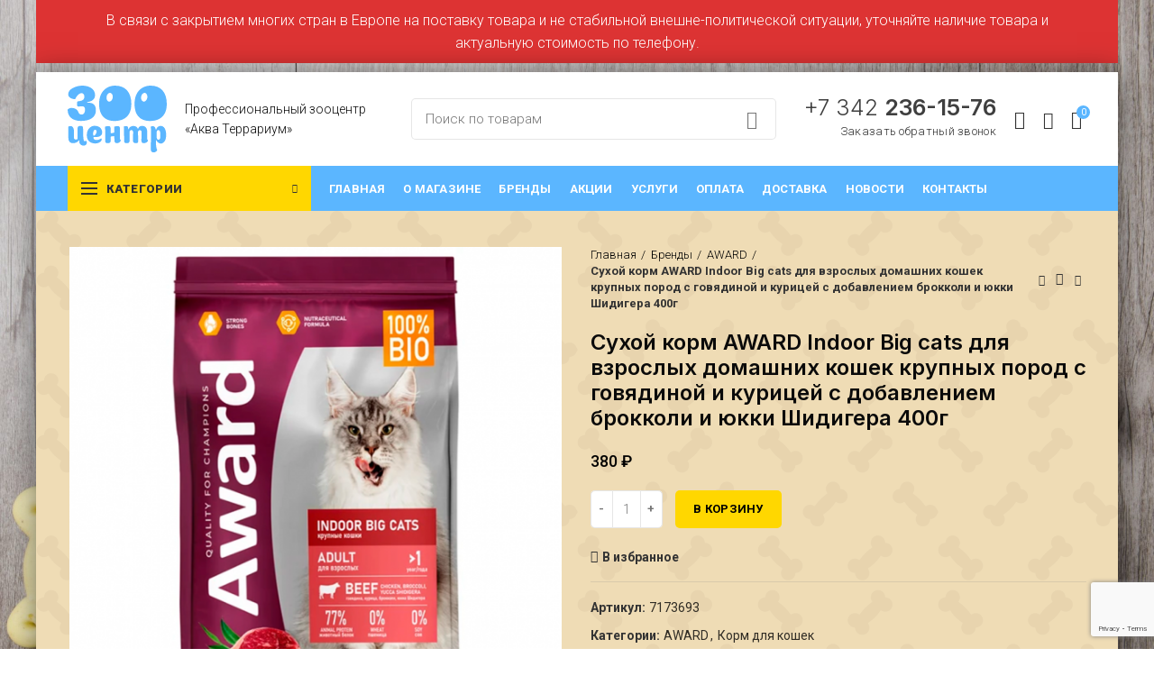

--- FILE ---
content_type: text/html; charset=UTF-8
request_url: https://zoo-perm.ru/product/suhoj-korm-award-indoor-big-cats-dlya-vzroslyh-domashnih-koshek-krupnyh-porod-s-govyadinoj-i-kuriczej-s-dobavleniem-brokkoli-i-yukki-shidigera-400g/
body_size: 31806
content:
<!DOCTYPE html>
<html lang="ru-RU">
<head>
	<meta name="yandex-verification" content="fce8a850fd3e914d" />
<meta name="yandex-verification" content="87f3347d5897c34d" />
	<meta name="google-site-verification" content="Fa56wxjdK6a88PVZ8-HaQdlbjV0VVSM3hJCVDGSfa3A" />
	<meta charset="UTF-8">
	<meta name="viewport" content="width=device-width, initial-scale=1.0, maximum-scale=1.0, user-scalable=no">
	<link rel="profile" href="http://gmpg.org/xfn/11">
	<link rel="pingback" href="https://zoo-perm.ru/xmlrpc.php">

	
	<!-- This site is optimized with the Yoast SEO plugin v15.7 - https://yoast.com/wordpress/plugins/seo/ -->
	<title>Купить в Перми Сухой корм AWARD Indoor Big cats для взрослых домашних кошек крупных пород с говядиной и курицей с добавлением брокколи и юкки Шидигера 400г - Зооцентр</title>
	<meta name="description" content="Сухой корм AWARD Indoor Big cats для взрослых домашних кошек крупных пород с говядиной и курицей с добавлением брокколи и юкки Шидигера 400г в интернет-магазине товаров для животных - Зооцентр Пермь. Широкий выбор по выгодным ценам. Доставка товаров по городу." />
	<meta name="robots" content="index, follow, max-snippet:-1, max-image-preview:large, max-video-preview:-1" />
	<link rel="canonical" href="https://zoo-perm.ru/product/suhoj-korm-award-indoor-big-cats-dlya-vzroslyh-domashnih-koshek-krupnyh-porod-s-govyadinoj-i-kuriczej-s-dobavleniem-brokkoli-i-yukki-shidigera-400g/" />
	<meta property="og:locale" content="ru_RU" />
	<meta property="og:type" content="article" />
	<meta property="og:title" content="Купить в Перми Сухой корм AWARD Indoor Big cats для взрослых домашних кошек крупных пород с говядиной и курицей с добавлением брокколи и юкки Шидигера 400г - Зооцентр" />
	<meta property="og:description" content="Сухой корм AWARD Indoor Big cats для взрослых домашних кошек крупных пород с говядиной и курицей с добавлением брокколи и юкки Шидигера 400г в интернет-магазине товаров для животных - Зооцентр Пермь. Широкий выбор по выгодным ценам. Доставка товаров по городу." />
	<meta property="og:url" content="https://zoo-perm.ru/product/suhoj-korm-award-indoor-big-cats-dlya-vzroslyh-domashnih-koshek-krupnyh-porod-s-govyadinoj-i-kuriczej-s-dobavleniem-brokkoli-i-yukki-shidigera-400g/" />
	<meta property="og:site_name" content="Зооцентр" />
	<meta property="article:modified_time" content="2026-01-21T13:00:46+00:00" />
	<meta property="og:image" content="https://zoo-perm.ru/wp-content/uploads/2023/12/bez-imeni-1-16.png" />
	<meta property="og:image:width" content="1024" />
	<meta property="og:image:height" content="1024" />
	<meta name="twitter:card" content="summary_large_image" />
	<meta name="twitter:label1" content="Примерное время для чтения">
	<meta name="twitter:data1" content="1 минута">
	<script type="application/ld+json" class="yoast-schema-graph">{"@context":"https://schema.org","@graph":[{"@type":"Organization","@id":"https://zoo-perm.ru/#organization","name":"\u0417\u041e\u041e\u0426\u0435\u043d\u0442\u0440","url":"https://zoo-perm.ru/","sameAs":[],"logo":{"@type":"ImageObject","@id":"https://zoo-perm.ru/#logo","inLanguage":"ru-RU","url":"https://zoo-perm.ru/wp-content/uploads/2020/12/logo.svg","width":110,"height":75,"caption":"\u0417\u041e\u041e\u0426\u0435\u043d\u0442\u0440"},"image":{"@id":"https://zoo-perm.ru/#logo"}},{"@type":"WebSite","@id":"https://zoo-perm.ru/#website","url":"https://zoo-perm.ru/","name":"\u0417\u043e\u043e\u0446\u0435\u043d\u0442\u0440","description":"\u0422\u043e\u0432\u0430\u0440\u044b \u0434\u043b\u044f \u0436\u0438\u0432\u043e\u0442\u043d\u044b\u0445 \u0438 \u0430\u043a\u0432\u0430\u0440\u0438\u0443\u043c\u0438\u0441\u0442\u0438\u043a\u0430","publisher":{"@id":"https://zoo-perm.ru/#organization"},"potentialAction":[{"@type":"SearchAction","target":"https://zoo-perm.ru/?s={search_term_string}","query-input":"required name=search_term_string"}],"inLanguage":"ru-RU"},{"@type":"ImageObject","@id":"https://zoo-perm.ru/product/suhoj-korm-award-indoor-big-cats-dlya-vzroslyh-domashnih-koshek-krupnyh-porod-s-govyadinoj-i-kuriczej-s-dobavleniem-brokkoli-i-yukki-shidigera-400g/#primaryimage","inLanguage":"ru-RU","url":"https://zoo-perm.ru/wp-content/uploads/2023/12/bez-imeni-1-16.png","width":1024,"height":1024,"caption":"\u0421\u0443\u0445\u043e\u0439 \u043a\u043e\u0440\u043c AWARD Indoor Big cats"},{"@type":"WebPage","@id":"https://zoo-perm.ru/product/suhoj-korm-award-indoor-big-cats-dlya-vzroslyh-domashnih-koshek-krupnyh-porod-s-govyadinoj-i-kuriczej-s-dobavleniem-brokkoli-i-yukki-shidigera-400g/#webpage","url":"https://zoo-perm.ru/product/suhoj-korm-award-indoor-big-cats-dlya-vzroslyh-domashnih-koshek-krupnyh-porod-s-govyadinoj-i-kuriczej-s-dobavleniem-brokkoli-i-yukki-shidigera-400g/","name":"\u041a\u0443\u043f\u0438\u0442\u044c \u0432 \u041f\u0435\u0440\u043c\u0438 \u0421\u0443\u0445\u043e\u0439 \u043a\u043e\u0440\u043c AWARD Indoor Big cats \u0434\u043b\u044f \u0432\u0437\u0440\u043e\u0441\u043b\u044b\u0445 \u0434\u043e\u043c\u0430\u0448\u043d\u0438\u0445 \u043a\u043e\u0448\u0435\u043a \u043a\u0440\u0443\u043f\u043d\u044b\u0445 \u043f\u043e\u0440\u043e\u0434 \u0441 \u0433\u043e\u0432\u044f\u0434\u0438\u043d\u043e\u0439 \u0438 \u043a\u0443\u0440\u0438\u0446\u0435\u0439 \u0441 \u0434\u043e\u0431\u0430\u0432\u043b\u0435\u043d\u0438\u0435\u043c \u0431\u0440\u043e\u043a\u043a\u043e\u043b\u0438 \u0438 \u044e\u043a\u043a\u0438 \u0428\u0438\u0434\u0438\u0433\u0435\u0440\u0430 400\u0433 - \u0417\u043e\u043e\u0446\u0435\u043d\u0442\u0440","isPartOf":{"@id":"https://zoo-perm.ru/#website"},"primaryImageOfPage":{"@id":"https://zoo-perm.ru/product/suhoj-korm-award-indoor-big-cats-dlya-vzroslyh-domashnih-koshek-krupnyh-porod-s-govyadinoj-i-kuriczej-s-dobavleniem-brokkoli-i-yukki-shidigera-400g/#primaryimage"},"datePublished":"2023-12-06T11:13:03+00:00","dateModified":"2026-01-21T13:00:46+00:00","description":"\u0421\u0443\u0445\u043e\u0439 \u043a\u043e\u0440\u043c AWARD Indoor Big cats \u0434\u043b\u044f \u0432\u0437\u0440\u043e\u0441\u043b\u044b\u0445 \u0434\u043e\u043c\u0430\u0448\u043d\u0438\u0445 \u043a\u043e\u0448\u0435\u043a \u043a\u0440\u0443\u043f\u043d\u044b\u0445 \u043f\u043e\u0440\u043e\u0434 \u0441 \u0433\u043e\u0432\u044f\u0434\u0438\u043d\u043e\u0439 \u0438 \u043a\u0443\u0440\u0438\u0446\u0435\u0439 \u0441 \u0434\u043e\u0431\u0430\u0432\u043b\u0435\u043d\u0438\u0435\u043c \u0431\u0440\u043e\u043a\u043a\u043e\u043b\u0438 \u0438 \u044e\u043a\u043a\u0438 \u0428\u0438\u0434\u0438\u0433\u0435\u0440\u0430 400\u0433 \u0432 \u0438\u043d\u0442\u0435\u0440\u043d\u0435\u0442-\u043c\u0430\u0433\u0430\u0437\u0438\u043d\u0435 \u0442\u043e\u0432\u0430\u0440\u043e\u0432 \u0434\u043b\u044f \u0436\u0438\u0432\u043e\u0442\u043d\u044b\u0445 - \u0417\u043e\u043e\u0446\u0435\u043d\u0442\u0440 \u041f\u0435\u0440\u043c\u044c. \u0428\u0438\u0440\u043e\u043a\u0438\u0439 \u0432\u044b\u0431\u043e\u0440 \u043f\u043e \u0432\u044b\u0433\u043e\u0434\u043d\u044b\u043c \u0446\u0435\u043d\u0430\u043c. \u0414\u043e\u0441\u0442\u0430\u0432\u043a\u0430 \u0442\u043e\u0432\u0430\u0440\u043e\u0432 \u043f\u043e \u0433\u043e\u0440\u043e\u0434\u0443.","inLanguage":"ru-RU","potentialAction":[{"@type":"ReadAction","target":["https://zoo-perm.ru/product/suhoj-korm-award-indoor-big-cats-dlya-vzroslyh-domashnih-koshek-krupnyh-porod-s-govyadinoj-i-kuriczej-s-dobavleniem-brokkoli-i-yukki-shidigera-400g/"]}]}]}</script>
	<!-- / Yoast SEO plugin. -->


<link rel='dns-prefetch' href='//www.google.com' />
<link rel='dns-prefetch' href='//fonts.googleapis.com' />
<link rel='dns-prefetch' href='//s.w.org' />
<link rel="alternate" type="application/rss+xml" title="Зооцентр &raquo; Лента" href="https://zoo-perm.ru/feed/" />
<link rel='stylesheet' id='wp-block-library-css'  href='https://zoo-perm.ru/wp-includes/css/dist/block-library/style.min.css?ver=5.6.5' type='text/css' media='all' />
<link rel='stylesheet' id='wc-block-vendors-style-css'  href='https://zoo-perm.ru/wp-content/plugins/woocommerce/packages/woocommerce-blocks/build/vendors-style.css?ver=3.6.0' type='text/css' media='all' />
<link rel='stylesheet' id='wc-block-style-css'  href='https://zoo-perm.ru/wp-content/plugins/woocommerce/packages/woocommerce-blocks/build/style.css?ver=3.6.0' type='text/css' media='all' />
<style id='woocommerce-inline-inline-css' type='text/css'>
.woocommerce form .form-row .required { visibility: visible; }
</style>
<link rel='stylesheet' id='yith_wcbm_badge_style-css'  href='https://zoo-perm.ru/wp-content/plugins/yith-woocommerce-badge-management-premium/assets/css/frontend.css?ver=1.4.6' type='text/css' media='all' />
<style id='yith_wcbm_badge_style-inline-css' type='text/css'>
.yith-wcbm-badge-544{ top: 0px;bottom: auto;left: 0px;right: auto; opacity: 1; }.yith-wcbm-badge-544 .yith-wcbm-badge__wrap{ -ms-transform: rotateX(0deg) rotateY(0deg) rotateZ(0deg); -webkit-transform: rotateX(0deg) rotateY(0deg) rotateZ(0deg); transform: rotateX(0deg) rotateY(0deg) rotateZ(0deg); }        .yith-wcbm-badge-544 .yith-wcbm-badge__wrap
        {
                color: #000000;
        background-color: #ffda23;
        width: 70px;
        height: 30px;
        line-height: 30px;
        border-top-left-radius: 0px;
        border-bottom-left-radius: 0px;
        border-top-right-radius: 0px;
        border-bottom-right-radius: 0px;
        padding-top: 0px;
        padding-bottom: 0px;
        padding-left: 0px;
        padding-right: 0px;
        font-size: 13px;
        }
        
</style>
<link rel='stylesheet' id='googleFontsOpenSans-css'  href='//fonts.googleapis.com/css?family=Open+Sans%3A400%2C600%2C700%2C800%2C300&#038;ver=1.0.0' type='text/css' media='all' />
<link rel='stylesheet' id='yith_wccl_frontend-css'  href='https://zoo-perm.ru/wp-content/plugins/yith-woocommerce-advanced-product-options-premium/assets/css/yith-wccl.css?ver=2.0.2' type='text/css' media='all' />
<style id='yith_wccl_frontend-inline-css' type='text/css'>
.select_option .yith_wccl_tooltip > span{background: #222222;color: #ffffff;}
            .select_option .yith_wccl_tooltip.bottom span:after{border-bottom-color: #222222;}
            .select_option .yith_wccl_tooltip.top span:after{border-top-color: #222222;}
</style>
<link rel='stylesheet' id='custom-style-css'  href='https://zoo-perm.ru/wp-content/themes/woodmart/css/custom-style.css?ver=5.6.5' type='text/css' media='all' />
<link rel='stylesheet' id='js_composer_front-css'  href='https://zoo-perm.ru/wp-content/plugins/js_composer/assets/css/js_composer.min.css?ver=6.4.2' type='text/css' media='all' />
<link rel='stylesheet' id='jquery-ui-css'  href='https://zoo-perm.ru/wp-content/plugins/yith-woocommerce-advanced-product-options-premium/assets/css/jquery-ui.min.css?ver=1.11.4' type='text/css' media='all' />
<link rel='stylesheet' id='yith_wapo_frontend-css'  href='https://zoo-perm.ru/wp-content/plugins/yith-woocommerce-advanced-product-options-premium/assets/css/yith-wapo.css?ver=2.0.2' type='text/css' media='all' />
<style id='yith_wapo_frontend-inline-css' type='text/css'>

				.wapo_option_tooltip .yith_wccl_tooltip > span {
					background: #75d4fa;
					color: #ffffff;
				}
				.wapo_option_tooltip .yith_wccl_tooltip.bottom span:after {
					border-bottom-color: #75d4fa;
				}
				.wapo_option_tooltip .yith_wccl_tooltip.top span:after {
					border-top-color: #75d4fa;
				}
.ywapo_miss_required::before {content: 'Error: Wrong selection!';}
</style>
<link rel='stylesheet' id='yith_wapo_frontend-colorpicker-css'  href='https://zoo-perm.ru/wp-content/plugins/yith-woocommerce-advanced-product-options-premium/assets/css/color-picker.min.css?ver=2.0.2' type='text/css' media='all' />
<link rel='stylesheet' id='dashicons-css'  href='https://zoo-perm.ru/wp-includes/css/dashicons.min.css?ver=5.6.5' type='text/css' media='all' />
<style id='dashicons-inline-css' type='text/css'>
[data-font="Dashicons"]:before {font-family: 'Dashicons' !important;content: attr(data-icon) !important;speak: none !important;font-weight: normal !important;font-variant: normal !important;text-transform: none !important;line-height: 1 !important;font-style: normal !important;-webkit-font-smoothing: antialiased !important;-moz-osx-font-smoothing: grayscale !important;}
</style>
<link rel='stylesheet' id='bootstrap-css'  href='https://zoo-perm.ru/wp-content/themes/woodmart/css/bootstrap.min.css?ver=5.3.4' type='text/css' media='all' />
<link rel='stylesheet' id='woodmart-style-css'  href='https://zoo-perm.ru/wp-content/themes/woodmart/style.min.css?ver=5.3.4' type='text/css' media='all' />
<link rel='stylesheet' id='xts-style-header_613022-css'  href='https://zoo-perm.ru/wp-content/uploads/2023/09/xts-header_613022-1694166863.css?ver=5.3.4' type='text/css' media='all' />
<link rel='stylesheet' id='xts-style-theme_settings_default-css'  href='https://zoo-perm.ru/wp-content/uploads/2025/08/xts-theme_settings_default-1754373490.css?ver=5.3.4' type='text/css' media='all' />
<link rel='stylesheet' id='xts-google-fonts-css'  href='//fonts.googleapis.com/css?family=Roboto%3A100%2C100italic%2C300%2C300italic%2C400%2C400italic%2C500%2C500italic%2C700%2C700italic%2C900%2C900italic%7CInter%3A100%2C200%2C300%2C400%2C500%2C600%2C700%2C800%2C900&#038;ver=5.3.4' type='text/css' media='all' />
<script type="text/template" id="tmpl-variation-template">
	<div class="woocommerce-variation-description">{{{ data.variation.variation_description }}}</div>
	<div class="woocommerce-variation-price">{{{ data.variation.price_html }}}</div>
	<div class="woocommerce-variation-availability">{{{ data.variation.availability_html }}}</div>
</script>
<script type="text/template" id="tmpl-unavailable-variation-template">
	<p>Этот товар недоступен. Пожалуйста, выберите другую комбинацию.</p>
</script>
<script type='text/javascript' src='https://zoo-perm.ru/wp-includes/js/jquery/jquery.min.js?ver=3.5.1' id='jquery-core-js'></script>
<script type='text/javascript' src='https://zoo-perm.ru/wp-includes/js/jquery/jquery-migrate.min.js?ver=3.3.2' id='jquery-migrate-js'></script>
<script type='text/javascript' src='https://zoo-perm.ru/wp-content/plugins/woocommerce/assets/js/jquery-blockui/jquery.blockUI.min.js?ver=2.70' id='jquery-blockui-js'></script>
<script type='text/javascript' id='wc-add-to-cart-js-extra'>
/* <![CDATA[ */
var wc_add_to_cart_params = {"ajax_url":"\/wp-admin\/admin-ajax.php","wc_ajax_url":"\/?wc-ajax=%%endpoint%%","i18n_view_cart":"\u041f\u0440\u043e\u0441\u043c\u043e\u0442\u0440 \u043a\u043e\u0440\u0437\u0438\u043d\u044b","cart_url":"https:\/\/zoo-perm.ru\/cart\/","is_cart":"","cart_redirect_after_add":"no"};
/* ]]> */
</script>
<script type='text/javascript' src='https://zoo-perm.ru/wp-content/plugins/woocommerce/assets/js/frontend/add-to-cart.min.js?ver=4.7.2' id='wc-add-to-cart-js'></script>
<script type='text/javascript' src='https://zoo-perm.ru/wp-content/plugins/js_composer/assets/js/vendors/woocommerce-add-to-cart.js?ver=6.4.2' id='vc_woocommerce-add-to-cart-js-js'></script>
<script type='text/javascript' src='https://zoo-perm.ru/wp-content/themes/woodmart/js/device.min.js?ver=5.3.4' id='woodmart-device-js'></script>
<link rel="https://api.w.org/" href="https://zoo-perm.ru/wp-json/" /><link rel="alternate" type="application/json" href="https://zoo-perm.ru/wp-json/wp/v2/product/10181" /><link rel="EditURI" type="application/rsd+xml" title="RSD" href="https://zoo-perm.ru/xmlrpc.php?rsd" />
<link rel="wlwmanifest" type="application/wlwmanifest+xml" href="https://zoo-perm.ru/wp-includes/wlwmanifest.xml" /> 
<meta name="generator" content="WordPress 5.6.5" />
<meta name="generator" content="WooCommerce 4.7.2" />
<link rel='shortlink' href='https://zoo-perm.ru/?p=10181' />
<link rel="alternate" type="application/json+oembed" href="https://zoo-perm.ru/wp-json/oembed/1.0/embed?url=https%3A%2F%2Fzoo-perm.ru%2Fproduct%2Fsuhoj-korm-award-indoor-big-cats-dlya-vzroslyh-domashnih-koshek-krupnyh-porod-s-govyadinoj-i-kuriczej-s-dobavleniem-brokkoli-i-yukki-shidigera-400g%2F" />
<link rel="alternate" type="text/xml+oembed" href="https://zoo-perm.ru/wp-json/oembed/1.0/embed?url=https%3A%2F%2Fzoo-perm.ru%2Fproduct%2Fsuhoj-korm-award-indoor-big-cats-dlya-vzroslyh-domashnih-koshek-krupnyh-porod-s-govyadinoj-i-kuriczej-s-dobavleniem-brokkoli-i-yukki-shidigera-400g%2F&#038;format=xml" />
<meta name="theme-color" content="">	<noscript><style>.woocommerce-product-gallery{ opacity: 1 !important; }</style></noscript>
	<meta name="generator" content="Powered by WPBakery Page Builder - drag and drop page builder for WordPress."/>
<link rel="icon" href="https://zoo-perm.ru/wp-content/uploads/2020/12/zoo_fav-100x100.png" sizes="32x32" />
<link rel="icon" href="https://zoo-perm.ru/wp-content/uploads/2020/12/zoo_fav.png" sizes="192x192" />
<link rel="apple-touch-icon" href="https://zoo-perm.ru/wp-content/uploads/2020/12/zoo_fav.png" />
<meta name="msapplication-TileImage" content="https://zoo-perm.ru/wp-content/uploads/2020/12/zoo_fav.png" />
<style>		
		
		</style><noscript><style> .wpb_animate_when_almost_visible { opacity: 1; }</style></noscript>	<meta name="yandex-verification" content="9228a566f84c95f1" />
	<meta name="yandex-verification" content="d4f04a87df326d23" />
	<meta name="yandex-verification" content="2e84f0ec62d9c23d" />
<script type="text/javascript">
            ( function () {
                'use strict';
 
                // Флаг, что Метрика уже загрузилась.
                var loadedMetrica = false,
                    // Ваш идентификатор сайта в Яндекс.Метрика.
                    metricaId     = 71178244,
                    // Переменная для хранения таймера.
                    timerId;
 
                // Для бота Яндекса грузим Метрику сразу без "отложки",
                // чтобы в панели Метрики были зелёные кружочки
                // при проверке корректности установки счётчика.
                if ( navigator.userAgent.indexOf( 'YandexMetrika' ) > -1 ) {
                    loadMetrica();
                } else {
                    // Подключаем Метрику, если юзер начал скроллить.
                    window.addEventListener( 'scroll', loadMetrica, {passive: true} );
 
                    // Подключаем Метрику, если юзер коснулся экрана.
                    window.addEventListener( 'touchstart', loadMetrica );
 
                    // Подключаем Метрику, если юзер дернул мышкой.
                    document.addEventListener( 'mouseenter', loadMetrica );
 
                    // Подключаем Метрику, если юзер кликнул мышкой.
                    document.addEventListener( 'click', loadMetrica );
 
                    // Подключаем Метрику при полной загрузке DOM дерева,
                    // с "отложкой" в 1 секунду через setTimeout,
                    // если пользователь ничего вообще не делал (фоллбэк).
                    document.addEventListener( 'DOMContentLoaded', loadFallback );
                }
 
                function loadFallback() {
                    timerId = setTimeout( loadMetrica, 1000 );
                }
 
                function loadMetrica( e ) {
 
                    // Пишем отладку в консоль браузера.
                    if ( e && e.type ) {
                        console.log( e.type );
                    } else {
                        console.log( 'DOMContentLoaded' );
                    }
 
                    // Если флаг загрузки Метрики отмечен,
                    // то ничего более не делаем.
                    if ( loadedMetrica ) {
                        return;
                    }
 
                    (function(m,e,t,r,i,k,a){m[i]=m[i]||function(){(m[i].a=m[i].a||[]).push(arguments)}; m[i].l=1*new Date();k=e.createElement(t),a=e.getElementsByTagName(t)[0],k.async=1,k.src=r,a.parentNode.insertBefore(k,a)}) (window, document, "script", "https://cdn.jsdelivr.net/npm/yandex-metrica-watch/tag.js", "ym");
                    ym( metricaId, "init", { clickmap:true, trackLinks:true, accurateTrackBounce:true });
 
                    // Отмечаем флаг, что Метрика загрузилась,
                    // чтобы не загружать её повторно при других
                    // событиях пользователя и старте фоллбэка.
                    loadedMetrica = true;
 
                    // Очищаем таймер, чтобы избежать лишних утечек памяти.
                    clearTimeout( timerId );
 
                    // Отключаем всех наших слушателей от всех событий,
                    // чтобы избежать утечек памяти.
                    window.removeEventListener( 'scroll', loadMetrica );
                    window.removeEventListener( 'touchstart', loadMetrica );
                    document.removeEventListener( 'mouseenter', loadMetrica );
                    document.removeEventListener( 'click', loadMetrica );
                    document.removeEventListener( 'DOMContentLoaded', loadFallback );
                }
            } )()
    </script>
</head>

<body class="product-template-default single single-product postid-10181 theme-woodmart woocommerce woocommerce-page woocommerce-no-js yith-wcbm-theme-woodmart yith-wapo-frontend wrapper-boxed form-style-semi-rounded form-border-width-1 woodmart-product-design-default woodmart-product-sticky-on categories-accordion-on woodmart-archive-shop header-banner-display header-banner-enabled woodmart-ajax-shop-on offcanvas-sidebar-mobile offcanvas-sidebar-tablet notifications-sticky hide-larger-price btns-default-semi-rounded btns-default-dark btns-default-hover-dark btns-shop-semi-rounded btns-shop-dark btns-shop-hover-dark btns-accent-semi-rounded btns-accent-light btns-accent-hover-light wpb-js-composer js-comp-ver-6.4.2 vc_responsive">

	
		
	<div class="website-wrapper">

		
			<!-- HEADER -->
							<header class="whb-header whb-scroll-stick whb-sticky-real whb-hide-on-scroll">
					<div class="whb-main-header">
	
<div class="whb-row whb-general-header whb-sticky-row whb-with-bg whb-without-border whb-color-dark whb-flex-flex-middle">
	<div class="container">
		<div class="whb-flex-row whb-general-header-inner">
			<div class="whb-column whb-col-left whb-visible-lg">
	<div class="site-logo">
	<div class="woodmart-logo-wrap">
		<a href="https://zoo-perm.ru/" class="woodmart-logo woodmart-main-logo" rel="home">
			<img src="https://zoo-perm.ru/wp-content/uploads/2020/12/logo.svg" alt="Зооцентр" style="max-width: 110px;" />		</a>
			</div>
</div>
<div class="whb-html-block-element"><div class="vc_row wpb_row vc_row-fluid"><div class="wpb_column vc_column_container vc_col-sm-12"><div class="vc_column-inner vc_custom_1606308775850"><div class="wpb_wrapper">
	<div class="wpb_text_column wpb_content_element vc_custom_1607079541064 fs14" >
		<div class="wpb_wrapper">
			<p>Профессиональный зооцентр<br />
«Аква Террариум»</p>

		</div>
	</div>
</div></div></div></div><style data-type="vc_shortcodes-custom-css">.vc_custom_1606308775850{margin-top: 0px !important;margin-bottom: 0px !important;padding-top: 0px !important;padding-bottom: 0px !important;}.vc_custom_1607079541064{margin-top: 0px !important;margin-bottom: 0px !important;padding-top: 0px !important;padding-bottom: 0px !important;}</style></div>
<div class="whb-space-element " style="width:30px;"></div></div>
<div class="whb-column whb-col-center whb-visible-lg">
				<div class="woodmart-search-form">
								<form role="search" method="get" class="searchform  search-style-default woodmart-ajax-search" action="https://zoo-perm.ru/"  data-thumbnail="1" data-price="1" data-post_type="product" data-count="20" data-sku="0" data-symbols_count="3">
					<input type="text" class="s" placeholder="Поиск по товарам" value="" name="s" />
					<input type="hidden" name="post_type" value="product">
										<button type="submit" class="searchsubmit">
						Search											</button>
				</form>
													<div class="search-results-wrapper"><div class="woodmart-scroll"><div class="woodmart-search-results woodmart-scroll-content"></div></div><div class="woodmart-search-loader wd-fill"></div></div>
							</div>
		<div class="whb-space-element " style="width:10px;"></div></div>
<div class="whb-column whb-col-right whb-visible-lg">
	<div class="whb-html-block-element"><div class="vc_row wpb_row vc_row-fluid vc_custom_1606309062114"><div class="wpb_column vc_column_container vc_col-sm-12"><div class="vc_column-inner vc_custom_1606309600495"><div class="wpb_wrapper">	
			<div id="wd-6453a182768fd" class="woodmart-text-block-wrapper color-scheme-dark woodmart-title-size-custom woodmart-title-width-100 text-right vc_custom_1683202444186">
				<div class="woodmart-title-container woodmart-text-block font-primary woodmart-font-weight-300">
					<a href="tel: +7 342 236-15-76">+7 342 <strong>236-15-76</strong></a>				</div>
					
			</div>
		<div id="wd-5fbfac9e80a9b" class="woodmart-button-wrapper text-right"><a href="#my_popup" title="" class="btn btn-color-black btn-style-link btn-shape-rectangle btn-size-default woodmart-open-popup call-button">Заказать обратный звонок</a></div><div id="my_popup" class="mfp-with-anim woodmart-content-popup mfp-hide" style="max-width:500px;"><div class="woodmart-popup-inner"><div role="form" class="wpcf7" id="wpcf7-f6-o1" lang="ru-RU" dir="ltr">
<div class="screen-reader-response"><p role="status" aria-live="polite" aria-atomic="true"></p> <ul></ul></div>
<form action="/product/suhoj-korm-award-indoor-big-cats-dlya-vzroslyh-domashnih-koshek-krupnyh-porod-s-govyadinoj-i-kuriczej-s-dobavleniem-brokkoli-i-yukki-shidigera-400g/#wpcf7-f6-o1" method="post" class="wpcf7-form init" novalidate="novalidate" data-status="init">
<div style="display: none;">
<input type="hidden" name="_wpcf7" value="6" />
<input type="hidden" name="_wpcf7_version" value="5.3" />
<input type="hidden" name="_wpcf7_locale" value="ru_RU" />
<input type="hidden" name="_wpcf7_unit_tag" value="wpcf7-f6-o1" />
<input type="hidden" name="_wpcf7_container_post" value="0" />
<input type="hidden" name="_wpcf7_posted_data_hash" value="" />
<input type="hidden" name="_wpcf7_recaptcha_response" value="" />
</div>
<h2 class="hedform">Заказ звонка</h2>
<p><label> <span class="wpcf7-form-control-wrap your-name"><input type="text" name="your-name" value="" size="40" class="wpcf7-form-control wpcf7-text" aria-invalid="false" placeholder="Ваше имя" /></span> </label></p>
<p><label> <span class="wpcf7-form-control-wrap tel-58"><input type="tel" name="tel-58" value="" size="40" class="wpcf7-form-control wpcf7-text wpcf7-tel wpcf7-validates-as-required wpcf7-validates-as-tel" aria-required="true" aria-invalid="false" placeholder="Контактный телефон *" /></span> </label></p>
<p style="font-size:12px; color:#929292"><span class="wpcf7-form-control-wrap acceptance-10"><span class="wpcf7-form-control wpcf7-acceptance"><span class="wpcf7-list-item"><label><input type="checkbox" name="acceptance-10" value="1" aria-invalid="false" /><span class="wpcf7-list-item-label">Я даю согласие на обработку персональных данных в соответствии с <a href="/privacy-policy/" style="text-decoration:underline;" target="_blank">Политикой конфиденциальности</a>.</span></label></span></span></span></p>
<p><input type="submit" value="Заказать звонок" class="wpcf7-form-control wpcf7-submit btn btn-color-alt btn-style-default btn-shape-semi-round btn-size-default btn-full-width" /></p>
<p style="font-size:12px; color:#929292">Нажимая кнопку «Заказать звонок», Вы соглашаетесь с нашей политикой конфиденциальности</a></p>
<div class="wpcf7-response-output" aria-hidden="true"></div></form></div></div></div></div></div></div></div><style data-type="vc_shortcodes-custom-css">.vc_custom_1606309062114{margin-top: 0px !important;margin-bottom: 0px !important;padding-top: 0px !important;padding-bottom: 0px !important;}.vc_custom_1606309600495{margin-top: 0px !important;margin-bottom: 0px !important;padding-top: 0px !important;padding-bottom: 0px !important;}.vc_custom_1683202444186{margin-top: 0px !important;margin-bottom: 0px !important;padding-top: 0px !important;padding-bottom: 0px !important;}#wd-6453a182768fd .woodmart-text-block{font-size:25px;line-height:25px;}</style></div>

<div class="woodmart-wishlist-info-widget wd-tools-element wd-style-icon without-product-count" title="Избранное">
	<a href="https://zoo-perm.ru/izbrannoe/">
		<span class="wishlist-icon wd-tools-icon">
			
					</span>
		<span class="wishlist-label wd-tools-text">
			Избранное		</span>
	</a>
</div>
<div class="woodmart-header-links woodmart-navigation menu-simple-dropdown wd-tools-element item-event-hover  my-account-with-icon">
			<a href="https://zoo-perm.ru/my-account/" title="Мой аккаунт">
			<span class="wd-tools-icon">
							</span>
			<span class="wd-tools-text">
				Вход / Регистрация			</span>
		</a>
		
		
					<div class="sub-menu-dropdown menu-item-register color-scheme-dark">
						<div class="login-dropdown-inner">
							<h3 class="login-title"><span>Вход</span><a class="create-account-link" href="https://zoo-perm.ru/my-account/?action=register">Создать аккаунт</a></h3>
										<form method="post" class="login woocommerce-form woocommerce-form-login " action="https://zoo-perm.ru/my-account/" >

				
				
				<p class="woocommerce-FormRow woocommerce-FormRow--wide form-row form-row-wide form-row-username">
					<label for="username">Имя пользователя или электронная почта&nbsp;<span class="required">*</span></label>
					<input type="text" class="woocommerce-Input woocommerce-Input--text input-text" name="username" id="username" autocomplete="username" value="" />
				</p>
				<p class="woocommerce-FormRow woocommerce-FormRow--wide form-row form-row-wide form-row-password">
					<label for="password">Пароль&nbsp;<span class="required">*</span></label>
					<input class="woocommerce-Input woocommerce-Input--text input-text" type="password" name="password" id="password" autocomplete="current-password" />
				</p>

				
				<p class="form-row">
					<input type="hidden" id="woocommerce-login-nonce" name="woocommerce-login-nonce" value="592ee022ba" /><input type="hidden" name="_wp_http_referer" value="/product/suhoj-korm-award-indoor-big-cats-dlya-vzroslyh-domashnih-koshek-krupnyh-porod-s-govyadinoj-i-kuriczej-s-dobavleniem-brokkoli-i-yukki-shidigera-400g/" />										<button type="submit" class="button woocommerce-button woocommerce-form-login__submit" name="login" value="Авторизация">Авторизация</button>
				</p>

				<div class="login-form-footer">
					<a href="https://zoo-perm.ru/my-account/lost-password/" class="woocommerce-LostPassword lost_password">Забыли пароль?</a>
					<label class="woocommerce-form__label woocommerce-form__label-for-checkbox woocommerce-form-login__rememberme">
						<input class="woocommerce-form__input woocommerce-form__input-checkbox" name="rememberme" type="checkbox" value="forever" /> <span>Запомнить меня</span>
					</label>
				</div>
				
				
				
			</form>

		
						</div>
					</div>
					</div>

<div class="woodmart-shopping-cart wd-tools-element woodmart-cart-design-5 cart-widget-opener">
	<a href="https://zoo-perm.ru/cart/" title="Корзина">
		<span class="woodmart-cart-icon wd-tools-icon">
						
										<span class="woodmart-cart-number">0 <span>items</span></span>
							</span>
		<span class="woodmart-cart-totals wd-tools-text">
			
			<span class="subtotal-divider">/</span>
						<span class="woodmart-cart-subtotal"><span class="woocommerce-Price-amount amount"><bdi>0&nbsp;<span class="woocommerce-Price-currencySymbol">&#8381;</span></bdi></span></span>
				</span>
	</a>
	</div>
</div>
<div class="whb-column whb-mobile-left whb-hidden-lg">
	<div class="woodmart-burger-icon wd-tools-element mobile-nav-icon whb-mobile-nav-icon wd-style-icon">
	<a href="#">
					<span class="woodmart-burger wd-tools-icon"></span>
				<span class="woodmart-burger-label wd-tools-text">Меню</span>
	</a>
</div><!--END MOBILE-NAV-ICON--></div>
<div class="whb-column whb-mobile-center whb-hidden-lg">
	<div class="site-logo">
	<div class="woodmart-logo-wrap">
		<a href="https://zoo-perm.ru/" class="woodmart-logo woodmart-main-logo" rel="home">
			<img src="https://zoo-perm.ru/wp-content/uploads/2020/12/logo.svg" alt="Зооцентр" style="max-width: 70px;" />		</a>
			</div>
</div>
</div>
<div class="whb-column whb-mobile-right whb-hidden-lg">
	
<div class="woodmart-shopping-cart wd-tools-element woodmart-cart-design-5 woodmart-cart-alt cart-widget-opener">
	<a href="https://zoo-perm.ru/cart/" title="Корзина">
		<span class="woodmart-cart-icon wd-tools-icon">
						
										<span class="woodmart-cart-number">0 <span>items</span></span>
							</span>
		<span class="woodmart-cart-totals wd-tools-text">
			
			<span class="subtotal-divider">/</span>
						<span class="woodmart-cart-subtotal"><span class="woocommerce-Price-amount amount"><bdi>0&nbsp;<span class="woocommerce-Price-currencySymbol">&#8381;</span></bdi></span></span>
				</span>
	</a>
	</div>
</div>
		</div>
	</div>
</div>

<div class="whb-row whb-header-bottom whb-sticky-row whb-with-bg whb-without-border whb-color-light whb-flex-flex-middle whb-hidden-mobile">
	<div class="container">
		<div class="whb-flex-row whb-header-bottom-inner">
			<div class="whb-column whb-col-left whb-visible-lg">
	
<div class="header-categories-nav show-on-hover whb-bq832a4zsf2qxybagedy" role="navigation">
	<div class="header-categories-nav-wrap">
		<span class="menu-opener color-scheme-dark has-bg">
							<span class="woodmart-burger"></span>
			
			<span class="menu-open-label">
				Категории			</span>
			<span class="arrow-opener"></span>
		</span>
		<div class="categories-menu-dropdown vertical-navigation woodmart-navigation">
			<div class="menu-categories-menu-container"><ul id="menu-categories-menu" class="menu wd-cat-nav"><li id="menu-item-1700" class="menu-item menu-item-type-taxonomy menu-item-object-product_cat current-product-ancestor menu-item-has-children menu-item-1700 item-level-0 menu-item-design-default menu-simple-dropdown item-event-hover"><a href="https://zoo-perm.ru/category/dlya-koshek/" class="woodmart-nav-link"><span class="nav-link-text">Для кошек</span></a>
<div class="sub-menu-dropdown color-scheme-dark">

<div class="container">

<ul class="sub-menu color-scheme-dark">
	<li id="menu-item-270" class="menu-item menu-item-type-taxonomy menu-item-object-product_cat current-product-ancestor current-menu-parent current-product-parent menu-item-270 item-level-1"><a href="https://zoo-perm.ru/category/dlya-koshek/korm-dlya-koshek/" class="woodmart-nav-link"><span class="nav-link-text">Корм для кошек</span></a></li>
	<li id="menu-item-2539" class="menu-item menu-item-type-taxonomy menu-item-object-product_cat menu-item-2539 item-level-1"><a href="https://zoo-perm.ru/category/dlya-koshek/napolniteli/" class="woodmart-nav-link"><span class="nav-link-text">Наполнители</span></a></li>
</ul>
</div>
</div>
</li>
<li id="menu-item-1699" class="menu-item menu-item-type-taxonomy menu-item-object-product_cat menu-item-has-children menu-item-1699 item-level-0 menu-item-design-default menu-simple-dropdown item-event-hover"><a href="https://zoo-perm.ru/category/dlya-sobak/" class="woodmart-nav-link"><span class="nav-link-text">Для собак</span></a>
<div class="sub-menu-dropdown color-scheme-dark">

<div class="container">

<ul class="sub-menu color-scheme-dark">
	<li id="menu-item-274" class="menu-item menu-item-type-taxonomy menu-item-object-product_cat menu-item-274 item-level-1"><a href="https://zoo-perm.ru/category/dlya-sobak/korm-dlya-sobak/" class="woodmart-nav-link"><span class="nav-link-text">Корм для собак</span></a></li>
</ul>
</div>
</div>
</li>
<li id="menu-item-1703" class="menu-item menu-item-type-taxonomy menu-item-object-product_cat menu-item-has-children menu-item-1703 item-level-0 menu-item-design-default menu-simple-dropdown item-event-hover"><a href="https://zoo-perm.ru/category/dlya-ryb/" class="woodmart-nav-link"><span class="nav-link-text">Для рыб</span></a>
<div class="sub-menu-dropdown color-scheme-dark">

<div class="container">

<ul class="sub-menu color-scheme-dark">
	<li id="menu-item-3568" class="menu-item menu-item-type-taxonomy menu-item-object-product_cat menu-item-3568 item-level-1"><a href="https://zoo-perm.ru/category/dlya-ryb/korm-dlya-ryb/" class="woodmart-nav-link"><span class="nav-link-text">Корм для рыб</span></a></li>
	<li id="menu-item-273" class="menu-item menu-item-type-taxonomy menu-item-object-product_cat menu-item-273 item-level-1"><a href="https://zoo-perm.ru/category/dlya-ryb/akvariumy/" class="woodmart-nav-link"><span class="nav-link-text">Аквариумы</span></a></li>
	<li id="menu-item-8004" class="menu-item menu-item-type-taxonomy menu-item-object-product_cat menu-item-8004 item-level-1"><a href="https://zoo-perm.ru/category/dlya-ryb/filtry-dlya-akvariumov/" class="woodmart-nav-link"><span class="nav-link-text">Фильтры для аквариумов</span></a></li>
</ul>
</div>
</div>
</li>
<li id="menu-item-272" class="menu-item menu-item-type-taxonomy menu-item-object-product_cat menu-item-has-children menu-item-272 item-level-0 menu-item-design-default menu-simple-dropdown item-event-hover"><a href="https://zoo-perm.ru/category/dlya-reptilij/" class="woodmart-nav-link"><span class="nav-link-text">Для рептилий</span></a>
<div class="sub-menu-dropdown color-scheme-dark">

<div class="container">

<ul class="sub-menu color-scheme-dark">
	<li id="menu-item-3181" class="menu-item menu-item-type-taxonomy menu-item-object-product_cat menu-item-3181 item-level-1"><a href="https://zoo-perm.ru/category/dlya-reptilij/terrariumy/" class="woodmart-nav-link"><span class="nav-link-text">Террариумы</span></a></li>
	<li id="menu-item-3269" class="menu-item menu-item-type-taxonomy menu-item-object-product_cat menu-item-3269 item-level-1"><a href="https://zoo-perm.ru/category/dlya-reptilij/osveshhenie-dlya-terrariumov/" class="woodmart-nav-link"><span class="nav-link-text">Освещение для террариумов</span></a></li>
	<li id="menu-item-3287" class="menu-item menu-item-type-taxonomy menu-item-object-product_cat menu-item-3287 item-level-1"><a href="https://zoo-perm.ru/category/dlya-reptilij/obogrev-dlya-terrariumov/" class="woodmart-nav-link"><span class="nav-link-text">Обогрев для террариумов</span></a></li>
</ul>
</div>
</div>
</li>
<li id="menu-item-269" class="menu-item menu-item-type-taxonomy menu-item-object-product_cat menu-item-269 item-level-0 menu-item-design-default menu-simple-dropdown item-event-hover"><a href="https://zoo-perm.ru/category/dlya-gryzunov/" class="woodmart-nav-link"><span class="nav-link-text">Для грызунов</span></a></li>
<li id="menu-item-271" class="menu-item menu-item-type-taxonomy menu-item-object-product_cat menu-item-271 item-level-0 menu-item-design-default menu-simple-dropdown item-event-hover"><a href="https://zoo-perm.ru/category/dlya-pticz/" class="woodmart-nav-link"><span class="nav-link-text">Для птиц</span></a></li>
</ul></div>		</div>
	</div>
</div>
<div class="whb-navigation whb-primary-menu main-nav site-navigation woodmart-navigation menu-left navigation-style-default" role="navigation">
	<div class="menu-main-menu-container"><ul id="menu-main-menu" class="menu"><li id="menu-item-49" class="menu-item menu-item-type-post_type menu-item-object-page menu-item-home menu-item-49 item-level-0 menu-item-design-default menu-simple-dropdown item-event-hover"><a href="https://zoo-perm.ru/" class="woodmart-nav-link"><span class="nav-link-text">Главная</span></a></li>
<li id="menu-item-324" class="menu-item menu-item-type-post_type menu-item-object-page menu-item-324 item-level-0 menu-item-design-default menu-simple-dropdown item-event-hover"><a href="https://zoo-perm.ru/o-magazine/" class="woodmart-nav-link"><span class="nav-link-text">О магазине</span></a></li>
<li id="menu-item-5785" class="menu-item menu-item-type-taxonomy menu-item-object-product_cat current-product-ancestor menu-item-5785 item-level-0 menu-item-design-default menu-simple-dropdown item-event-hover"><a href="https://zoo-perm.ru/category/brendy/" class="woodmart-nav-link"><span class="nav-link-text">Бренды</span></a></li>
<li id="menu-item-545" class="menu-item menu-item-type-custom menu-item-object-custom menu-item-545 item-level-0 menu-item-design-default menu-simple-dropdown item-event-hover"><a href="/product-category/akczii/" class="woodmart-nav-link"><span class="nav-link-text">Акции</span></a></li>
<li id="menu-item-322" class="menu-item menu-item-type-post_type menu-item-object-page menu-item-322 item-level-0 menu-item-design-default menu-simple-dropdown item-event-hover"><a href="https://zoo-perm.ru/uslugi/" class="woodmart-nav-link"><span class="nav-link-text">Услуги</span></a></li>
<li id="menu-item-120" class="menu-item menu-item-type-post_type menu-item-object-page menu-item-120 item-level-0 menu-item-design-default menu-simple-dropdown item-event-hover"><a href="https://zoo-perm.ru/oplata/" class="woodmart-nav-link"><span class="nav-link-text">Оплата</span></a></li>
<li id="menu-item-121" class="menu-item menu-item-type-post_type menu-item-object-page menu-item-121 item-level-0 menu-item-design-default menu-simple-dropdown item-event-hover"><a href="https://zoo-perm.ru/dostavka/" class="woodmart-nav-link"><span class="nav-link-text">Доставка</span></a></li>
<li id="menu-item-117" class="menu-item menu-item-type-post_type menu-item-object-page menu-item-117 item-level-0 menu-item-design-default menu-simple-dropdown item-event-hover"><a href="https://zoo-perm.ru/novosti/" class="woodmart-nav-link"><span class="nav-link-text">Новости</span></a></li>
<li id="menu-item-116" class="menu-item menu-item-type-post_type menu-item-object-page menu-item-116 item-level-0 menu-item-design-default menu-simple-dropdown item-event-hover"><a href="https://zoo-perm.ru/kontakty/" class="woodmart-nav-link"><span class="nav-link-text">Контакты</span></a></li>
</ul></div></div><!--END MAIN-NAV-->
</div>
<div class="whb-column whb-col-center whb-visible-lg whb-empty-column">
	</div>
<div class="whb-column whb-col-right whb-visible-lg whb-empty-column">
	</div>
<div class="whb-column whb-col-mobile whb-hidden-lg whb-empty-column">
	</div>
		</div>
	</div>
</div>
</div>
				</header><!--END MAIN HEADER-->
			
								<div class="main-page-wrapper">
		
						
			
		<!-- MAIN CONTENT AREA -->
				<div class="container-fluid">
			<div class="row content-layout-wrapper align-items-start">
		
		
	<div class="site-content shop-content-area col-12 breadcrumbs-location-summary content-with-products" role="main">
	
		

<div class="container">
	</div>


<div id="product-10181" class="single-product-page single-product-content product-design-default tabs-location-standard tabs-type-tabs meta-location-add_to_cart reviews-location-tabs product-sticky-on product-no-bg product type-product post-10181 status-publish first instock product_cat-award product_cat-korm-dlya-koshek has-post-thumbnail shipping-taxable purchasable product-type-simple">

	<div class="container">

		<div class="woocommerce-notices-wrapper"></div>
		<div class="row product-image-summary-wrap">
			<div class="product-image-summary col-lg-12 col-12 col-md-12">
				<div class="row product-image-summary-inner">
					<div class="col-lg-6 col-12 col-md-6 product-images" >
						<div class="product-images-inner">
							<div class="woocommerce-product-gallery woocommerce-product-gallery--with-images woocommerce-product-gallery--with-images woocommerce-product-gallery--columns-4 images images row align-items-start thumbs-position-bottom image-action-popup" style="opacity: 0; transition: opacity .25s ease-in-out;">
	<div class="col-12">

		<figure class="woocommerce-product-gallery__wrapper owl-items-lg-1 owl-items-md-1 owl-items-sm-1 owl-items-xs-1 owl-carousel">
			<div class="product-image-wrap"><figure data-thumb="https://zoo-perm.ru/wp-content/uploads/2023/12/bez-imeni-1-16-300x300.png" class="woocommerce-product-gallery__image"><a data-elementor-open-lightbox="no" href="https://zoo-perm.ru/wp-content/uploads/2023/12/bez-imeni-1-16.png"><img width="600" height="600" src="https://zoo-perm.ru/wp-content/uploads/2023/12/bez-imeni-1-16-600x600.png" class="wp-post-image wp-post-image" alt="Сухой корм AWARD Indoor Big cats" loading="lazy" title="Сухой корм AWARD Indoor Big cats" data-caption="" data-src="https://zoo-perm.ru/wp-content/uploads/2023/12/bez-imeni-1-16.png" data-large_image="https://zoo-perm.ru/wp-content/uploads/2023/12/bez-imeni-1-16.png" data-large_image_width="1024" data-large_image_height="1024" srcset="https://zoo-perm.ru/wp-content/uploads/2023/12/bez-imeni-1-16-600x600.png 600w, https://zoo-perm.ru/wp-content/uploads/2023/12/bez-imeni-1-16-300x300.png 300w, https://zoo-perm.ru/wp-content/uploads/2023/12/bez-imeni-1-16-150x150.png 150w, https://zoo-perm.ru/wp-content/uploads/2023/12/bez-imeni-1-16-768x768.png 768w, https://zoo-perm.ru/wp-content/uploads/2023/12/bez-imeni-1-16-100x100.png 100w, https://zoo-perm.ru/wp-content/uploads/2023/12/bez-imeni-1-16.png 1024w" sizes="(max-width: 600px) 100vw, 600px" /></a></figure></div><div class="product-image-wrap"><figure data-thumb="https://zoo-perm.ru/wp-content/uploads/2023/12/bez-imeni-1-17-300x300.png" class="woocommerce-product-gallery__image"><a data-elementor-open-lightbox="no" href="https://zoo-perm.ru/wp-content/uploads/2023/12/bez-imeni-1-17.png"><img width="600" height="600" src="https://zoo-perm.ru/wp-content/uploads/2023/12/bez-imeni-1-17-600x600.png" class="attachment-woocommerce_single size-woocommerce_single" alt="Сухой корм AWARD Indoor Big cats" loading="lazy" title="Сухой корм AWARD Indoor Big cats" data-caption="" data-src="https://zoo-perm.ru/wp-content/uploads/2023/12/bez-imeni-1-17.png" data-large_image="https://zoo-perm.ru/wp-content/uploads/2023/12/bez-imeni-1-17.png" data-large_image_width="1024" data-large_image_height="1024" srcset="https://zoo-perm.ru/wp-content/uploads/2023/12/bez-imeni-1-17-600x600.png 600w, https://zoo-perm.ru/wp-content/uploads/2023/12/bez-imeni-1-17-300x300.png 300w, https://zoo-perm.ru/wp-content/uploads/2023/12/bez-imeni-1-17-150x150.png 150w, https://zoo-perm.ru/wp-content/uploads/2023/12/bez-imeni-1-17-768x768.png 768w, https://zoo-perm.ru/wp-content/uploads/2023/12/bez-imeni-1-17-100x100.png 100w, https://zoo-perm.ru/wp-content/uploads/2023/12/bez-imeni-1-17.png 1024w" sizes="(max-width: 600px) 100vw, 600px" /></a></figure></div>		</figure>
					<div class="product-additional-galleries">
					</div>
			</div>

			<div class="col-12">
			<div class="owl-items-lg-4 owl-items-md-3 owl-carousel thumbnails owl-items-sm-3 owl-items-xs-3"></div>
		</div>
	</div>
						</div>
					</div>
										<div class="col-lg-6 col-12 col-md-6 summary entry-summary">
						<div class="summary-inner">
															<div class="single-breadcrumbs-wrapper">
									<div class="single-breadcrumbs">
																					<nav class="woocommerce-breadcrumb"><a href="https://zoo-perm.ru" class="breadcrumb-link ">Главная</a><a href="https://zoo-perm.ru/category/brendy/" class="breadcrumb-link ">Бренды</a><a href="https://zoo-perm.ru/category/brendy/award/" class="breadcrumb-link breadcrumb-link-last">AWARD</a><span class="breadcrumb-last"> Сухой корм AWARD Indoor Big cats для взрослых домашних кошек крупных пород с говядиной и курицей с добавлением брокколи и юкки Шидигера 400г</span></nav>										
																								<div class="woodmart-products-nav">
								<div class="product-btn product-prev">
					<a href="https://zoo-perm.ru/product/suhoj-korm-award-indoor-big-cats-dlya-vzroslyh-domashnih-koshek-krupnyh-porod-s-govyadinoj-i-kuriczej-s-dobavleniem-brokkoli-i-yukki-shidigera-10kg/">Previous product<span class="product-btn-icon"></span></a>
					<div class="wrapper-short">
						<div class="product-short">
							<div class="product-short-image">
								<a href="https://zoo-perm.ru/product/suhoj-korm-award-indoor-big-cats-dlya-vzroslyh-domashnih-koshek-krupnyh-porod-s-govyadinoj-i-kuriczej-s-dobavleniem-brokkoli-i-yukki-shidigera-10kg/" class="product-thumb">
									<img width="300" height="300" src="https://zoo-perm.ru/wp-content/uploads/2023/12/bez-imeni-1-14-300x300.png" class="attachment-woocommerce_thumbnail size-woocommerce_thumbnail" alt="Сухой корм AWARD Indoor Big cats для взрослых домашних кошек" loading="lazy" srcset="https://zoo-perm.ru/wp-content/uploads/2023/12/bez-imeni-1-14-300x300.png 300w, https://zoo-perm.ru/wp-content/uploads/2023/12/bez-imeni-1-14-150x150.png 150w, https://zoo-perm.ru/wp-content/uploads/2023/12/bez-imeni-1-14-768x768.png 768w, https://zoo-perm.ru/wp-content/uploads/2023/12/bez-imeni-1-14-600x600.png 600w, https://zoo-perm.ru/wp-content/uploads/2023/12/bez-imeni-1-14-100x100.png 100w, https://zoo-perm.ru/wp-content/uploads/2023/12/bez-imeni-1-14.png 1024w" sizes="(max-width: 300px) 100vw, 300px" />								</a>
							</div>
							<div class="product-short-description">
								<a href="https://zoo-perm.ru/product/suhoj-korm-award-indoor-big-cats-dlya-vzroslyh-domashnih-koshek-krupnyh-porod-s-govyadinoj-i-kuriczej-s-dobavleniem-brokkoli-i-yukki-shidigera-10kg/" class="product-title">
									Сухой корм AWARD Indoor Big cats для взрослых домашних кошек крупных пород с говядиной и курицей с добавлением брокколи и юкки Шидигера 10кг								</a>
								<span class="price">
									<span class="woocommerce-Price-amount amount">5 220&nbsp;<span class="woocommerce-Price-currencySymbol">&#8381;</span></span>								</span>
							</div>
						</div>
					</div>
				</div>
				
				<a href="https://zoo-perm.ru/shop/" class="woodmart-back-btn">
					<span>
						Вернуться к товарам					</span>
				</a>

								<div class="product-btn product-next">
					<a href="https://zoo-perm.ru/product/suhoj-korm-award-sterilized-dlya-vzroslyh-sterilizovannyh-koshek-s-beloj-ryboj-s-dobavleniem-semyan-lna-klyukvy-i-czikoriya-15kg/">Next product<span class="product-btn-icon"></span></a>
					<div class="wrapper-short">
						<div class="product-short">
							<div class="product-short-image">
								<a href="https://zoo-perm.ru/product/suhoj-korm-award-sterilized-dlya-vzroslyh-sterilizovannyh-koshek-s-beloj-ryboj-s-dobavleniem-semyan-lna-klyukvy-i-czikoriya-15kg/" class="product-thumb">
									<img width="300" height="300" src="https://zoo-perm.ru/wp-content/uploads/2023/12/bez-imeni-1-18-300x300.png" class="attachment-woocommerce_thumbnail size-woocommerce_thumbnail" alt="Сухой корм AWARD Sterilized для взрослых стерилизованных кошек" loading="lazy" srcset="https://zoo-perm.ru/wp-content/uploads/2023/12/bez-imeni-1-18-300x300.png 300w, https://zoo-perm.ru/wp-content/uploads/2023/12/bez-imeni-1-18-150x150.png 150w, https://zoo-perm.ru/wp-content/uploads/2023/12/bez-imeni-1-18-768x768.png 768w, https://zoo-perm.ru/wp-content/uploads/2023/12/bez-imeni-1-18-600x600.png 600w, https://zoo-perm.ru/wp-content/uploads/2023/12/bez-imeni-1-18-100x100.png 100w, https://zoo-perm.ru/wp-content/uploads/2023/12/bez-imeni-1-18.png 1024w" sizes="(max-width: 300px) 100vw, 300px" />								</a>
							</div>
							<div class="product-short-description">
								<a href="https://zoo-perm.ru/product/suhoj-korm-award-sterilized-dlya-vzroslyh-sterilizovannyh-koshek-s-beloj-ryboj-s-dobavleniem-semyan-lna-klyukvy-i-czikoriya-15kg/" class="product-title">
									Сухой корм AWARD Sterilized для взрослых стерилизованных кошек с белой рыбой с добавлением семян льна, клюквы и цикория 1,5кг								</a>
								<span class="price">
									<span class="woocommerce-Price-amount amount">1 090&nbsp;<span class="woocommerce-Price-currencySymbol">&#8381;</span></span>								</span>
							</div>
						</div>
					</div>
				</div>
							</div>
																					</div>
								</div>
							
							
<h1 itemprop="name" class="product_title entry-title">Сухой корм AWARD Indoor Big cats для взрослых домашних кошек крупных пород с говядиной и курицей с добавлением брокколи и юкки Шидигера 400г</h1><p class="price"><span class="woocommerce-Price-amount amount"><bdi>380&nbsp;<span class="woocommerce-Price-currencySymbol">&#8381;</span></bdi></span></p>

	
	<form class="cart" action="https://zoo-perm.ru/product/suhoj-korm-award-indoor-big-cats-dlya-vzroslyh-domashnih-koshek-krupnyh-porod-s-govyadinoj-i-kuriczej-s-dobavleniem-brokkoli-i-yukki-shidigera-400g/" method="post" enctype='multipart/form-data'>
		
<div id="yith_wapo_groups_container" class="yith_wapo_groups_container enable-collapse-feature"
	style="">

	
	<!--googleoff: index-->
	<div class="yith_wapo_group_total
		"
		data-product-price="380"
		data-product-id="10181"
				>
		<table>
			<tr class="ywapo_tr_product_base_price">
				<td data-nosnippet>Цена товара:</td>
				<td data-nosnippet><div class="yith_wapo_group_product_price_total"><span class="price amount"></span></div></td>
			</tr>
			<tr class="ywapo_tr_additional_options">
				<td data-nosnippet>Стоимость дополнений:</td>
				<td data-nosnippet><div class="yith_wapo_group_option_total"><span class="price amount"></span></div></td>
			</tr>
			<tr class="ywapo_tr_order_totals">
				<td data-nosnippet>Итоговая цена:</td>
				<td data-nosnippet><div class="yith_wapo_group_final_total"><span class="price amount"></span></div></td>
			</tr>
		</table>
	</div>
	<!--googleon: index-->

	<!-- Hidden input for checking single page -->
	<input type="hidden" name="yith_wapo_is_single" id="yith_wapo_is_single" value="1">

</div>
			<div class="quantity">
				<input type="button" value="-" class="minus" />
		<label class="screen-reader-text" for="quantity_6971a306c86b4">Количество Сухой корм AWARD Indoor Big cats для взрослых домашних кошек крупных пород с говядиной и курицей с добавлением брокколи и юкки Шидигера 400г</label>
		<input
			type="number"
			id="quantity_6971a306c86b4"
			class="input-text qty text"
			step="1"
			min="1"
			max=""
			name="quantity"
			value="1"
			title="Кол-во"
			size="4"
			placeholder=""
			inputmode="numeric" />
		<input type="button" value="+" class="plus" />
			</div>
	
		<button type="submit" name="add-to-cart" value="10181" class="single_add_to_cart_button button alt">В корзину</button>

			</form>

	
			<div class="woodmart-wishlist-btn wd-action-btn wd-wishlist-btn wd-style-text">
				<a href="https://zoo-perm.ru/izbrannoe/" data-key="00b2178175" data-product-id="10181" data-added-text="Открыть Избранное">В избранное</a>
			</div>
		<div class="product_meta">

	
			
		<span class="sku_wrapper">Артикул: <span class="sku">7173693</span></span>

	
	<span class="posted_in">Категории: <a href="https://zoo-perm.ru/category/brendy/award/" rel="tag">AWARD</a><span class="meta-sep">,</span> <a href="https://zoo-perm.ru/category/dlya-koshek/korm-dlya-koshek/" rel="tag">Корм для кошек</a></span>
	
	
</div>
											</div>
					</div>
				</div><!-- .summary -->
			</div>

			
		</div>
		
		
	</div>

			<div class="product-tabs-wrapper">
			<div class="container">
				<div class="row">
					<div class="col-12 poduct-tabs-inner">
						
	<div class="woocommerce-tabs wc-tabs-wrapper tabs-layout-tabs">
		<ul class="tabs wc-tabs">
							<li class="description_tab active">
					<a href="#tab-description">Описание</a>
				</li>
											<li class="additional_information_tab ">
					<a href="#tab-additional_information">Детали</a>
				</li>
									</ul>
					<div class="woodmart-tab-wrapper">
				<a href="#tab-description" class="woodmart-accordion-title tab-title-description active">Описание</a>
				<div class="woocommerce-Tabs-panel woocommerce-Tabs-panel--description panel entry-content wc-tab" id="tab-description">
					<div class="wc-tab-inner 
										">
						<div class="">
							

<div class="vc_row wpb_row vc_row-fluid"><div class="wpb_column vc_column_container vc_col-sm-12"><div class="vc_column-inner"><div class="wpb_wrapper">
	<div class="wpb_text_column wpb_content_element" >
		<div class="wpb_wrapper">
			<p><strong>Основные ингредиенты:</strong> говядина, курица, брокколи, юкка шидигера<br />
<strong>Состав:</strong> Дегидрированное мясо курицы 18%, дегидрированное мясо индейки 9%, дегидрированное мясо говядины 6%, рис, жир животный (свиной, куриный), ячмень, чечевица зеленая, гидролизованные мясные белки, витаминно-минеральный комплекс (A, D, E, КЗ, В1, В2, В4, В6, В12, ниацин, пантотеновая кислота, биотин, фолиевая кислота), сухие пивные дрожжи, сушеная мякоть свеклы, брокколи, семена льна, рыбий жир (лососевый), клюква, юкка Шидигера, пробиотики (Bacillus subtilis, Bacillus licheniformis).</p>
<p><strong>Питательные вещества, %</strong></p>
<p>Влага – 8<br />
Сырой протеин – 31<br />
Сырой жир – 18<br />
Сырая зола – 7,2<br />
Сырая клетчатка – 3,0<br />
Калорийность – 395,1 ккал</p>
<p><strong>ВИТАМИНЫ И МИНЕРАЛЫ НА 1 КГ:</strong> витамин А: 20 000 МЕ, витамин D: 900 МЕ, витамин Е: 400 МЕ, Кальций:1,4%, Фосфор: 1%, Марганец: 13 мг, Железо: 65 мг, Цинк: 13 мг, Медь 120 мг, Селен: 0,2 мг.</p>
<p><strong>ДОБАВКИ НА 1КГ:</strong> Таурин 0,22%, L-карнитин 150 мг, Хондроитин 100 мг, Глюкозамин 350 мг, Омега-3 0,45%, Омега-6 2,5%.</p>

		</div>
	</div>
</div></div></div></div>
						</div>
					</div>
				</div>
			</div>
								<div class="woodmart-tab-wrapper">
				<a href="#tab-additional_information" class="woodmart-accordion-title tab-title-additional_information ">Детали</a>
				<div class="woocommerce-Tabs-panel woocommerce-Tabs-panel--additional_information panel entry-content wc-tab" id="tab-additional_information">
					<div class="wc-tab-inner 
										">
						<div class="">
							

<table class="woocommerce-product-attributes shop_attributes">
			<tr class="woocommerce-product-attributes-item woocommerce-product-attributes-item--attribute_pa_brand-korma">
			<th class="woocommerce-product-attributes-item__label">Бренд корма</th>
			<td class="woocommerce-product-attributes-item__value"><p>AWARD</p>
</td>
		</tr>
			<tr class="woocommerce-product-attributes-item woocommerce-product-attributes-item--attribute_pa_obem-korma">
			<th class="woocommerce-product-attributes-item__label">Объем корма</th>
			<td class="woocommerce-product-attributes-item__value"><p>400 гр.</p>
</td>
		</tr>
			<tr class="woocommerce-product-attributes-item woocommerce-product-attributes-item--attribute_pa_tip-korma">
			<th class="woocommerce-product-attributes-item__label">Тип корма</th>
			<td class="woocommerce-product-attributes-item__value"><p>Сухой</p>
</td>
		</tr>
			<tr class="woocommerce-product-attributes-item woocommerce-product-attributes-item--attribute_pa_vozrast">
			<th class="woocommerce-product-attributes-item__label">Возраст</th>
			<td class="woocommerce-product-attributes-item__value"><p>Для взрослых кошек</p>
</td>
		</tr>
	</table>
						</div>
					</div>
				</div>
			</div>
								</div>

					</div>
				</div>	
			</div>
		</div>
	
	
	<div class="container related-and-upsells">
	<div class="related-products">
		
				<h3 class="title slider-title">Похожие товары</h3>
				
					<div id="carousel-101"
				 class="woodmart-carousel-container  wd-quantity-enabled slider-type-product woodmart-carousel-spacing-30 wd-quantity-enabled" data-owl-carousel data-desktop="4" data-tablet_landscape="4" data-tablet="3" data-mobile="2">
								<div class="owl-carousel owl-items-lg-4 owl-items-md-4 owl-items-sm-3 owl-items-xs-2">
					
							<div class="slide-product owl-carousel-item">
			
											<div class="product-grid-item product woodmart-hover-quick type-product post-2424 status-publish last instock product_cat-karmy product_cat-korm-dlya-koshek has-post-thumbnail shipping-taxable purchasable product-type-simple" data-loop="1" data-id="2424">

	
<div class="product-element-top">
	<a href="https://zoo-perm.ru/product/karmy-edalt-kuricza-10-kg/" class="product-image-link">
		<img width="300" height="300" src="https://zoo-perm.ru/wp-content/uploads/2021/02/13_adult-kuricza-kopiya-1-300x300.jpg" class="attachment-woocommerce_thumbnail size-woocommerce_thumbnail" alt="Karmy Эдалт Курица 10 кг." loading="lazy" />	</a>
		<div class="woodmart-buttons wd-pos-r-t">
							<div class="quick-view wd-action-btn wd-quick-view-btn wd-style-icon">
				<a 
					href="https://zoo-perm.ru/product/karmy-edalt-kuricza-10-kg/" 
					class="open-quick-view quick-view-button"
					data-id="2424">Быстрый просмотр</a>
			</div>
							<div class="woodmart-wishlist-btn wd-action-btn wd-wishlist-btn wd-style-icon">
				<a href="https://zoo-perm.ru/izbrannoe/" data-key="00b2178175" data-product-id="2424" data-added-text="Открыть Избранное">В избранное</a>
			</div>
			</div>

	<div class="woodmart-add-btn wd-add-btn-replace">
						<div class="quantity">
				<input type="button" value="-" class="minus" />
		<label class="screen-reader-text" for="quantity_6971a306e5703">Количество Karmy Эдалт Курица 10 кг.</label>
		<input
			type="number"
			id="quantity_6971a306e5703"
			class="input-text qty text"
			step="1"
			min="1"
			max=""
			name="quantity"
			value="1"
			title="Кол-во"
			size="4"
			placeholder=""
			inputmode="numeric" />
		<input type="button" value="+" class="plus" />
			</div>
			
		<a href="?add-to-cart=2424" data-quantity="1" class="button product_type_simple add_to_cart_button ajax_add_to_cart add-to-cart-loop" data-product_id="2424" data-product_sku="YT-00007071" aria-label="Добавить &quot;Karmy Эдалт Курица 10 кг.&quot; в корзину" rel="nofollow"><span>В корзину</span></a>	</div>
				<div class="quick-shop-wrapper">
				<div class="quick-shop-close wd-cross-button wd-size-s wd-with-text-left"><span>Закрыть</span></div>
				<div class="quick-shop-form">
				</div>
			</div>
		</div>
<h3 class="product-title"><a href="https://zoo-perm.ru/product/karmy-edalt-kuricza-10-kg/">Karmy Эдалт Курица 10 кг.</a></h3>


	<span class="price"><span class="woocommerce-Price-amount amount"><bdi>5 256&nbsp;<span class="woocommerce-Price-currencySymbol">&#8381;</span></bdi></span></span>



</div>	
					
		</div>
				<div class="slide-product owl-carousel-item">
			
											<div class="product-grid-item wd-with-labels product woodmart-hover-quick type-product post-2180 status-publish first outofstock product_cat-monge-gemon product_cat-korm-dlya-koshek has-post-thumbnail shipping-taxable purchasable product-type-simple" data-loop="2" data-id="2180">

	
<div class="product-element-top">
	<a href="https://zoo-perm.ru/product/gemon-cat-hairball-korm-dlya-vyvedenie-shersti-dlya-vzroslyh-koshek-s-kuriczej-i-risom-400-g/" class="product-image-link">
		<div class="product-labels labels-rectangular"><span class="out-of-stock product-label">Sold out</span></div><img width="300" height="300" src="https://zoo-perm.ru/wp-content/uploads/2021/02/2-kopiya-300x300.png" class="attachment-woocommerce_thumbnail size-woocommerce_thumbnail" alt="Gemon Cat Hairball корм для выведение шерсти для взрослых кошек с курицей и рисом 400 г" loading="lazy" />	</a>
		<div class="woodmart-buttons wd-pos-r-t">
							<div class="quick-view wd-action-btn wd-quick-view-btn wd-style-icon">
				<a 
					href="https://zoo-perm.ru/product/gemon-cat-hairball-korm-dlya-vyvedenie-shersti-dlya-vzroslyh-koshek-s-kuriczej-i-risom-400-g/" 
					class="open-quick-view quick-view-button"
					data-id="2180">Быстрый просмотр</a>
			</div>
							<div class="woodmart-wishlist-btn wd-action-btn wd-wishlist-btn wd-style-icon">
				<a href="https://zoo-perm.ru/izbrannoe/" data-key="00b2178175" data-product-id="2180" data-added-text="Открыть Избранное">В избранное</a>
			</div>
			</div>

	<div class="woodmart-add-btn wd-add-btn-replace">
							
		<a href="https://zoo-perm.ru/product/gemon-cat-hairball-korm-dlya-vyvedenie-shersti-dlya-vzroslyh-koshek-s-kuriczej-i-risom-400-g/" data-quantity="1" class="button product_type_simple add-to-cart-loop" data-product_id="2180" data-product_sku="mg70297080" aria-label="Прочитайте больше о &ldquo;Gemon Cat Hairball корм для выведение шерсти для взрослых кошек с курицей и рисом 400 г&rdquo;" rel="nofollow"><span>Подробнее</span></a>	</div>
				<div class="quick-shop-wrapper">
				<div class="quick-shop-close wd-cross-button wd-size-s wd-with-text-left"><span>Закрыть</span></div>
				<div class="quick-shop-form">
				</div>
			</div>
		</div>
<h3 class="product-title"><a href="https://zoo-perm.ru/product/gemon-cat-hairball-korm-dlya-vyvedenie-shersti-dlya-vzroslyh-koshek-s-kuriczej-i-risom-400-g/">Gemon Cat Hairball корм для выведение шерсти для взрослых кошек с курицей и рисом 400 г</a></h3>


	<span class="price"><span class="woocommerce-Price-amount amount"><bdi>283&nbsp;<span class="woocommerce-Price-currencySymbol">&#8381;</span></bdi></span></span>



</div>	
					
		</div>
				<div class="slide-product owl-carousel-item">
			
											<div class="product-grid-item product woodmart-hover-quick type-product post-2400 status-publish last instock product_cat-karmy product_cat-korm-dlya-koshek has-post-thumbnail shipping-taxable purchasable product-type-simple" data-loop="3" data-id="2400">

	
<div class="product-element-top">
	<a href="https://zoo-perm.ru/product/karmy-kitten-britanskaya-korotkosherstnaya-10-kg/" class="product-image-link">
		<img width="300" height="300" src="https://zoo-perm.ru/wp-content/uploads/2021/02/10_british-kitten-kopiya-2-300x300.jpg" class="attachment-woocommerce_thumbnail size-woocommerce_thumbnail" alt="Karmy Киттен Британская короткошерстная 10 кг" loading="lazy" />	</a>
		<div class="woodmart-buttons wd-pos-r-t">
							<div class="quick-view wd-action-btn wd-quick-view-btn wd-style-icon">
				<a 
					href="https://zoo-perm.ru/product/karmy-kitten-britanskaya-korotkosherstnaya-10-kg/" 
					class="open-quick-view quick-view-button"
					data-id="2400">Быстрый просмотр</a>
			</div>
							<div class="woodmart-wishlist-btn wd-action-btn wd-wishlist-btn wd-style-icon">
				<a href="https://zoo-perm.ru/izbrannoe/" data-key="00b2178175" data-product-id="2400" data-added-text="Открыть Избранное">В избранное</a>
			</div>
			</div>

	<div class="woodmart-add-btn wd-add-btn-replace">
						<div class="quantity">
				<input type="button" value="-" class="minus" />
		<label class="screen-reader-text" for="quantity_6971a306f1936">Количество Karmy Киттен Британская короткошерстная 10 кг</label>
		<input
			type="number"
			id="quantity_6971a306f1936"
			class="input-text qty text"
			step="1"
			min="1"
			max=""
			name="quantity"
			value="1"
			title="Кол-во"
			size="4"
			placeholder=""
			inputmode="numeric" />
		<input type="button" value="+" class="plus" />
			</div>
			
		<a href="?add-to-cart=2400" data-quantity="1" class="button product_type_simple add_to_cart_button ajax_add_to_cart add-to-cart-loop" data-product_id="2400" data-product_sku="YT-00007390" aria-label="Добавить &quot;Karmy Киттен Британская короткошерстная 10 кг&quot; в корзину" rel="nofollow"><span>В корзину</span></a>	</div>
				<div class="quick-shop-wrapper">
				<div class="quick-shop-close wd-cross-button wd-size-s wd-with-text-left"><span>Закрыть</span></div>
				<div class="quick-shop-form">
				</div>
			</div>
		</div>
<h3 class="product-title"><a href="https://zoo-perm.ru/product/karmy-kitten-britanskaya-korotkosherstnaya-10-kg/">Karmy Киттен Британская короткошерстная 10 кг</a></h3>


	<span class="price"><span class="woocommerce-Price-amount amount"><bdi>6 444&nbsp;<span class="woocommerce-Price-currencySymbol">&#8381;</span></bdi></span></span>



</div>	
					
		</div>
				<div class="slide-product owl-carousel-item">
			
											<div class="product-grid-item product woodmart-hover-quick type-product post-2387 status-publish first instock product_cat-karmy product_cat-korm-dlya-koshek has-post-thumbnail shipping-taxable purchasable product-type-simple" data-loop="4" data-id="2387">

	
<div class="product-element-top">
	<a href="https://zoo-perm.ru/product/karmy-kitten-mejn-kun-15-kg/" class="product-image-link">
		<img width="300" height="300" src="https://zoo-perm.ru/wp-content/uploads/2021/02/05_maine-coon-kitten-kopiya-300x300.jpg" class="attachment-woocommerce_thumbnail size-woocommerce_thumbnail" alt="Karmy Киттен Мэйн Кун 1,5 кг" loading="lazy" />	</a>
		<div class="woodmart-buttons wd-pos-r-t">
							<div class="quick-view wd-action-btn wd-quick-view-btn wd-style-icon">
				<a 
					href="https://zoo-perm.ru/product/karmy-kitten-mejn-kun-15-kg/" 
					class="open-quick-view quick-view-button"
					data-id="2387">Быстрый просмотр</a>
			</div>
							<div class="woodmart-wishlist-btn wd-action-btn wd-wishlist-btn wd-style-icon">
				<a href="https://zoo-perm.ru/izbrannoe/" data-key="00b2178175" data-product-id="2387" data-added-text="Открыть Избранное">В избранное</a>
			</div>
			</div>

	<div class="woodmart-add-btn wd-add-btn-replace">
						<div class="quantity">
				<input type="button" value="-" class="minus" />
		<label class="screen-reader-text" for="quantity_6971a30702817">Количество Karmy Киттен Мэйн Кун 1,5 кг</label>
		<input
			type="number"
			id="quantity_6971a30702817"
			class="input-text qty text"
			step="1"
			min="1"
			max=""
			name="quantity"
			value="1"
			title="Кол-во"
			size="4"
			placeholder=""
			inputmode="numeric" />
		<input type="button" value="+" class="plus" />
			</div>
			
		<a href="?add-to-cart=2387" data-quantity="1" class="button product_type_simple add_to_cart_button ajax_add_to_cart add-to-cart-loop" data-product_id="2387" data-product_sku="YT-00007392" aria-label="Добавить &quot;Karmy Киттен Мэйн Кун 1,5 кг&quot; в корзину" rel="nofollow"><span>В корзину</span></a>	</div>
				<div class="quick-shop-wrapper">
				<div class="quick-shop-close wd-cross-button wd-size-s wd-with-text-left"><span>Закрыть</span></div>
				<div class="quick-shop-form">
				</div>
			</div>
		</div>
<h3 class="product-title"><a href="https://zoo-perm.ru/product/karmy-kitten-mejn-kun-15-kg/">Karmy Киттен Мэйн Кун 1,5 кг</a></h3>


	<span class="price"><span class="woocommerce-Price-amount amount"><bdi>1 373&nbsp;<span class="woocommerce-Price-currencySymbol">&#8381;</span></bdi></span></span>



</div>	
					
		</div>
				<div class="slide-product owl-carousel-item">
			
											<div class="product-grid-item wd-with-labels product woodmart-hover-quick type-product post-2236 status-publish last outofstock product_cat-monge-gemon product_cat-korm-dlya-koshek has-post-thumbnail shipping-taxable purchasable product-type-simple" data-loop="5" data-id="2236">

	
<div class="product-element-top">
	<a href="https://zoo-perm.ru/product/gemon-cat-sterilised-konservy-dlya-sterilizovannyh-koshek-pashtet-indejka-400g/" class="product-image-link">
		<div class="product-labels labels-rectangular"><span class="out-of-stock product-label">Sold out</span></div><img width="300" height="300" src="https://zoo-perm.ru/wp-content/uploads/2021/02/1-13-300x300.png" class="attachment-woocommerce_thumbnail size-woocommerce_thumbnail" alt="Gemon Cat Pouch паучи для пожилых кошек кусочки индейки 100г" loading="lazy" />	</a>
		<div class="woodmart-buttons wd-pos-r-t">
							<div class="quick-view wd-action-btn wd-quick-view-btn wd-style-icon">
				<a 
					href="https://zoo-perm.ru/product/gemon-cat-sterilised-konservy-dlya-sterilizovannyh-koshek-pashtet-indejka-400g/" 
					class="open-quick-view quick-view-button"
					data-id="2236">Быстрый просмотр</a>
			</div>
							<div class="woodmart-wishlist-btn wd-action-btn wd-wishlist-btn wd-style-icon">
				<a href="https://zoo-perm.ru/izbrannoe/" data-key="00b2178175" data-product-id="2236" data-added-text="Открыть Избранное">В избранное</a>
			</div>
			</div>

	<div class="woodmart-add-btn wd-add-btn-replace">
							
		<a href="https://zoo-perm.ru/product/gemon-cat-sterilised-konservy-dlya-sterilizovannyh-koshek-pashtet-indejka-400g/" data-quantity="1" class="button product_type_simple add-to-cart-loop" data-product_id="2236" data-product_sku="mg70299954" aria-label="Прочитайте больше о &ldquo;Gemon Cat Sterilised консервы для стерилизованных кошек паштет индейка 400г&rdquo;" rel="nofollow"><span>Подробнее</span></a>	</div>
				<div class="quick-shop-wrapper">
				<div class="quick-shop-close wd-cross-button wd-size-s wd-with-text-left"><span>Закрыть</span></div>
				<div class="quick-shop-form">
				</div>
			</div>
		</div>
<h3 class="product-title"><a href="https://zoo-perm.ru/product/gemon-cat-sterilised-konservy-dlya-sterilizovannyh-koshek-pashtet-indejka-400g/">Gemon Cat Sterilised консервы для стерилизованных кошек паштет индейка 400г</a></h3>


	<span class="price"><span class="woocommerce-Price-amount amount"><bdi>168&nbsp;<span class="woocommerce-Price-currencySymbol">&#8381;</span></bdi></span></span>



</div>	
					
		</div>
				<div class="slide-product owl-carousel-item">
			
											<div class="product-grid-item wd-with-labels product woodmart-hover-quick type-product post-2197 status-publish first outofstock product_cat-monge-gemon product_cat-korm-dlya-koshek has-post-thumbnail shipping-taxable purchasable product-type-simple" data-loop="6" data-id="2197">

	
<div class="product-element-top">
	<a href="https://zoo-perm.ru/product/gemon-cat-pouch-pauchi-dlya-kotyat-kusochki-kuriczy-100g/" class="product-image-link">
		<div class="product-labels labels-rectangular"><span class="out-of-stock product-label">Sold out</span></div><img width="300" height="300" src="https://zoo-perm.ru/wp-content/uploads/2021/02/3-kopiya-1-300x300.png" class="attachment-woocommerce_thumbnail size-woocommerce_thumbnail" alt="Gemon Cat Pouch паучи для котят кусочки курицы 100г" loading="lazy" />	</a>
		<div class="woodmart-buttons wd-pos-r-t">
							<div class="quick-view wd-action-btn wd-quick-view-btn wd-style-icon">
				<a 
					href="https://zoo-perm.ru/product/gemon-cat-pouch-pauchi-dlya-kotyat-kusochki-kuriczy-100g/" 
					class="open-quick-view quick-view-button"
					data-id="2197">Быстрый просмотр</a>
			</div>
							<div class="woodmart-wishlist-btn wd-action-btn wd-wishlist-btn wd-style-icon">
				<a href="https://zoo-perm.ru/izbrannoe/" data-key="00b2178175" data-product-id="2197" data-added-text="Открыть Избранное">В избранное</a>
			</div>
			</div>

	<div class="woodmart-add-btn wd-add-btn-replace">
							
		<a href="https://zoo-perm.ru/product/gemon-cat-pouch-pauchi-dlya-kotyat-kusochki-kuriczy-100g/" data-quantity="1" class="button product_type_simple add-to-cart-loop" data-product_id="2197" data-product_sku="mg70300896" aria-label="Прочитайте больше о &ldquo;Gemon Cat Pouch паучи для котят кусочки курицы 100г&rdquo;" rel="nofollow"><span>Подробнее</span></a>	</div>
				<div class="quick-shop-wrapper">
				<div class="quick-shop-close wd-cross-button wd-size-s wd-with-text-left"><span>Закрыть</span></div>
				<div class="quick-shop-form">
				</div>
			</div>
		</div>
<h3 class="product-title"><a href="https://zoo-perm.ru/product/gemon-cat-pouch-pauchi-dlya-kotyat-kusochki-kuriczy-100g/">Gemon Cat Pouch паучи для котят кусочки курицы 100г</a></h3>


	<span class="price"><span class="woocommerce-Price-amount amount"><bdi>81&nbsp;<span class="woocommerce-Price-currencySymbol">&#8381;</span></bdi></span></span>



</div>	
					
		</div>
				<div class="slide-product owl-carousel-item">
			
											<div class="product-grid-item wd-with-labels product woodmart-hover-quick type-product post-2252 status-publish last outofstock product_cat-monge-gemon product_cat-korm-dlya-koshek has-post-thumbnail shipping-taxable purchasable product-type-simple" data-loop="7" data-id="2252">

	
<div class="product-element-top">
	<a href="https://zoo-perm.ru/product/gemon-cat-urinary-korm-dlya-profilaktiki-mochekamennoj-bolezni-dlya-vzroslyh-koshek-s-kuriczej-i-risom-400g/" class="product-image-link">
		<div class="product-labels labels-rectangular"><span class="out-of-stock product-label">Sold out</span></div><img width="300" height="300" src="https://zoo-perm.ru/wp-content/uploads/2021/02/2-13-300x300.png" class="attachment-woocommerce_thumbnail size-woocommerce_thumbnail" alt="Gemon Cat Urinary корм для профилактики мочекаменной болезни для взрослых кошек с курицей и рисом 400г" loading="lazy" />	</a>
		<div class="woodmart-buttons wd-pos-r-t">
							<div class="quick-view wd-action-btn wd-quick-view-btn wd-style-icon">
				<a 
					href="https://zoo-perm.ru/product/gemon-cat-urinary-korm-dlya-profilaktiki-mochekamennoj-bolezni-dlya-vzroslyh-koshek-s-kuriczej-i-risom-400g/" 
					class="open-quick-view quick-view-button"
					data-id="2252">Быстрый просмотр</a>
			</div>
							<div class="woodmart-wishlist-btn wd-action-btn wd-wishlist-btn wd-style-icon">
				<a href="https://zoo-perm.ru/izbrannoe/" data-key="00b2178175" data-product-id="2252" data-added-text="Открыть Избранное">В избранное</a>
			</div>
			</div>

	<div class="woodmart-add-btn wd-add-btn-replace">
							
		<a href="https://zoo-perm.ru/product/gemon-cat-urinary-korm-dlya-profilaktiki-mochekamennoj-bolezni-dlya-vzroslyh-koshek-s-kuriczej-i-risom-400g/" data-quantity="1" class="button product_type_simple add-to-cart-loop" data-product_id="2252" data-product_sku="70297059" aria-label="Прочитайте больше о &ldquo;Gemon Cat Urinary корм для профилактики мочекаменной болезни для взрослых кошек с курицей и рисом 400г&rdquo;" rel="nofollow"><span>Подробнее</span></a>	</div>
				<div class="quick-shop-wrapper">
				<div class="quick-shop-close wd-cross-button wd-size-s wd-with-text-left"><span>Закрыть</span></div>
				<div class="quick-shop-form">
				</div>
			</div>
		</div>
<h3 class="product-title"><a href="https://zoo-perm.ru/product/gemon-cat-urinary-korm-dlya-profilaktiki-mochekamennoj-bolezni-dlya-vzroslyh-koshek-s-kuriczej-i-risom-400g/">Gemon Cat Urinary корм для профилактики мочекаменной болезни для взрослых кошек с курицей и рисом 400г</a></h3>


	<span class="price"><span class="woocommerce-Price-amount amount"><bdi>283&nbsp;<span class="woocommerce-Price-currencySymbol">&#8381;</span></bdi></span></span>



</div>	
					
		</div>
				<div class="slide-product owl-carousel-item">
			
											<div class="product-grid-item wd-with-labels product woodmart-hover-quick type-product post-2205 status-publish first outofstock product_cat-monge-gemon product_cat-korm-dlya-koshek has-post-thumbnail shipping-taxable purchasable product-type-simple" data-loop="8" data-id="2205">

	
<div class="product-element-top">
	<a href="https://zoo-perm.ru/product/gemon-cat-pouch-pauchi-dlya-koshek-kusochki-krolika-s-ovoshhami-100g/" class="product-image-link">
		<div class="product-labels labels-rectangular"><span class="out-of-stock product-label">Sold out</span></div><img width="300" height="300" src="https://zoo-perm.ru/wp-content/uploads/2021/02/12-1-300x300.png" class="attachment-woocommerce_thumbnail size-woocommerce_thumbnail" alt="" loading="lazy" />	</a>
		<div class="woodmart-buttons wd-pos-r-t">
							<div class="quick-view wd-action-btn wd-quick-view-btn wd-style-icon">
				<a 
					href="https://zoo-perm.ru/product/gemon-cat-pouch-pauchi-dlya-koshek-kusochki-krolika-s-ovoshhami-100g/" 
					class="open-quick-view quick-view-button"
					data-id="2205">Быстрый просмотр</a>
			</div>
							<div class="woodmart-wishlist-btn wd-action-btn wd-wishlist-btn wd-style-icon">
				<a href="https://zoo-perm.ru/izbrannoe/" data-key="00b2178175" data-product-id="2205" data-added-text="Открыть Избранное">В избранное</a>
			</div>
			</div>

	<div class="woodmart-add-btn wd-add-btn-replace">
							
		<a href="https://zoo-perm.ru/product/gemon-cat-pouch-pauchi-dlya-koshek-kusochki-krolika-s-ovoshhami-100g/" data-quantity="1" class="button product_type_simple add-to-cart-loop" data-product_id="2205" data-product_sku="mg70300926" aria-label="Прочитайте больше о &ldquo;Gemon Cat Pouch паучи для кошек кусочки кролика с овощами 100г&rdquo;" rel="nofollow"><span>Подробнее</span></a>	</div>
				<div class="quick-shop-wrapper">
				<div class="quick-shop-close wd-cross-button wd-size-s wd-with-text-left"><span>Закрыть</span></div>
				<div class="quick-shop-form">
				</div>
			</div>
		</div>
<h3 class="product-title"><a href="https://zoo-perm.ru/product/gemon-cat-pouch-pauchi-dlya-koshek-kusochki-krolika-s-ovoshhami-100g/">Gemon Cat Pouch паучи для кошек кусочки кролика с овощами 100г</a></h3>


	<span class="price"><span class="woocommerce-Price-amount amount"><bdi>81&nbsp;<span class="woocommerce-Price-currencySymbol">&#8381;</span></bdi></span></span>



</div>	
					
		</div>
						
				</div> <!-- end product-items -->
			</div> <!-- end #carousel-101 -->
			
					
	</div>

</div>

</div><!-- #product-10181 -->




	
	</div>
			</div><!-- .main-page-wrapper --> 
			</div> <!-- end row -->
	</div> <!-- end container -->
				<div class="woodmart-prefooter">
			<div class="container">
				<div data-vc-full-width="true" data-vc-full-width-init="false" class="vc_row wpb_row vc_row-fluid vc_custom_1607093744230 vc_row-has-fill"><div class="wpb_column vc_column_container vc_col-sm-4"><div class="vc_column-inner"><div class="wpb_wrapper">
	<div  class="wpb_single_image wpb_content_element vc_align_left vc_custom_1607093784572">
		
		<figure class="wpb_wrapper vc_figure">
			<div class="vc_single_image-wrapper   vc_box_border_grey"><img class="vc_single_image-img " src="https://zoo-perm.ru/wp-content/uploads/2020/12/logo-white.svg" width="" height="" alt="Зооцентр" title="Зооцентр" /></div>
		</figure>
	</div>
<div class="vc_empty_space"   style="height: 32px"><span class="vc_empty_space_inner"></span></div>
	<div class="wpb_text_column wpb_content_element color-scheme-light" >
		<div class="wpb_wrapper">
			<p>Профессиональный зооцентр<br />
«Аква Террариум»</p>

		</div>
	</div>

	<div  class="wpb_single_image wpb_content_element vc_align_left">
		
		<figure class="wpb_wrapper vc_figure">
			<a href="https://bobrick.su" target="_blank" class="vc_single_image-wrapper   vc_box_border_grey"><img class="vc_single_image-img " src="https://zoo-perm.ru/wp-content/uploads/2020/11/bobrick.svg" width="" height="" alt="Создание и продвижение сайта - Студия Бобрик" title="Создание и продвижение сайта - Студия Бобрик" /></a>
		</figure>
	</div>
</div></div></div><div class="wpb_column vc_column_container vc_col-sm-2 vc_col-xs-6"><div class="vc_column-inner"><div class="wpb_wrapper">	
			<div id="wd-5fbe6c6961d07" class="woodmart-text-block-wrapper color-scheme-light woodmart-title-size-custom woodmart-title-width-100 text-left vc_custom_1606315129217">
				<div class="woodmart-title-container woodmart-text-block font-primary woodmart-font-weight-700">
					Продукция				</div>
					
			</div>
		<div  class="vc_wp_custommenu wpb_content_element foot-menu"><div class="widget widget_nav_menu"><div class="menu-categories-menu-container"><ul id="menu-categories-menu-1" class="menu"><li class="menu-item menu-item-type-taxonomy menu-item-object-product_cat current-product-ancestor menu-item-has-children menu-item-1700"><a href="https://zoo-perm.ru/category/dlya-koshek/">Для кошек</a>
<ul class="sub-menu">
	<li class="menu-item menu-item-type-taxonomy menu-item-object-product_cat current-product-ancestor current-menu-parent current-product-parent menu-item-270"><a href="https://zoo-perm.ru/category/dlya-koshek/korm-dlya-koshek/">Корм для кошек</a></li>
	<li class="menu-item menu-item-type-taxonomy menu-item-object-product_cat menu-item-2539"><a href="https://zoo-perm.ru/category/dlya-koshek/napolniteli/">Наполнители</a></li>
</ul>
</li>
<li class="menu-item menu-item-type-taxonomy menu-item-object-product_cat menu-item-has-children menu-item-1699"><a href="https://zoo-perm.ru/category/dlya-sobak/">Для собак</a>
<ul class="sub-menu">
	<li class="menu-item menu-item-type-taxonomy menu-item-object-product_cat menu-item-274"><a href="https://zoo-perm.ru/category/dlya-sobak/korm-dlya-sobak/">Корм для собак</a></li>
</ul>
</li>
<li class="menu-item menu-item-type-taxonomy menu-item-object-product_cat menu-item-has-children menu-item-1703"><a href="https://zoo-perm.ru/category/dlya-ryb/">Для рыб</a>
<ul class="sub-menu">
	<li class="menu-item menu-item-type-taxonomy menu-item-object-product_cat menu-item-3568"><a href="https://zoo-perm.ru/category/dlya-ryb/korm-dlya-ryb/">Корм для рыб</a></li>
	<li class="menu-item menu-item-type-taxonomy menu-item-object-product_cat menu-item-273"><a href="https://zoo-perm.ru/category/dlya-ryb/akvariumy/">Аквариумы</a></li>
	<li class="menu-item menu-item-type-taxonomy menu-item-object-product_cat menu-item-8004"><a href="https://zoo-perm.ru/category/dlya-ryb/filtry-dlya-akvariumov/">Фильтры для аквариумов</a></li>
</ul>
</li>
<li class="menu-item menu-item-type-taxonomy menu-item-object-product_cat menu-item-has-children menu-item-272"><a href="https://zoo-perm.ru/category/dlya-reptilij/">Для рептилий</a>
<ul class="sub-menu">
	<li class="menu-item menu-item-type-taxonomy menu-item-object-product_cat menu-item-3181"><a href="https://zoo-perm.ru/category/dlya-reptilij/terrariumy/">Террариумы</a></li>
	<li class="menu-item menu-item-type-taxonomy menu-item-object-product_cat menu-item-3269"><a href="https://zoo-perm.ru/category/dlya-reptilij/osveshhenie-dlya-terrariumov/">Освещение для террариумов</a></li>
	<li class="menu-item menu-item-type-taxonomy menu-item-object-product_cat menu-item-3287"><a href="https://zoo-perm.ru/category/dlya-reptilij/obogrev-dlya-terrariumov/">Обогрев для террариумов</a></li>
</ul>
</li>
<li class="menu-item menu-item-type-taxonomy menu-item-object-product_cat menu-item-269"><a href="https://zoo-perm.ru/category/dlya-gryzunov/">Для грызунов</a></li>
<li class="menu-item menu-item-type-taxonomy menu-item-object-product_cat menu-item-271"><a href="https://zoo-perm.ru/category/dlya-pticz/">Для птиц</a></li>
</ul></div></div></div></div></div></div><div class="wpb_column vc_column_container vc_col-sm-3 vc_col-xs-6"><div class="vc_column-inner"><div class="wpb_wrapper">	
			<div id="wd-5fbe6ccb2cf10" class="woodmart-text-block-wrapper color-scheme-light woodmart-title-size-custom woodmart-title-width-100 text-left vc_custom_1606315218446">
				<div class="woodmart-title-container woodmart-text-block font-primary woodmart-font-weight-700">
					<b>Компания</b>				</div>
					
			</div>
		<div  class="vc_wp_custommenu wpb_content_element foot-menu"><div class="widget widget_nav_menu"><div class="menu-main-menu-container"><ul id="menu-main-menu-1" class="menu"><li class="menu-item menu-item-type-post_type menu-item-object-page menu-item-home menu-item-49"><a href="https://zoo-perm.ru/">Главная</a></li>
<li class="menu-item menu-item-type-post_type menu-item-object-page menu-item-324"><a href="https://zoo-perm.ru/o-magazine/">О магазине</a></li>
<li class="menu-item menu-item-type-taxonomy menu-item-object-product_cat current-product-ancestor menu-item-5785"><a href="https://zoo-perm.ru/category/brendy/">Бренды</a></li>
<li class="menu-item menu-item-type-custom menu-item-object-custom menu-item-545"><a href="/product-category/akczii/">Акции</a></li>
<li class="menu-item menu-item-type-post_type menu-item-object-page menu-item-322"><a href="https://zoo-perm.ru/uslugi/">Услуги</a></li>
<li class="menu-item menu-item-type-post_type menu-item-object-page menu-item-120"><a href="https://zoo-perm.ru/oplata/">Оплата</a></li>
<li class="menu-item menu-item-type-post_type menu-item-object-page menu-item-121"><a href="https://zoo-perm.ru/dostavka/">Доставка</a></li>
<li class="menu-item menu-item-type-post_type menu-item-object-page menu-item-117"><a href="https://zoo-perm.ru/novosti/">Новости</a></li>
<li class="menu-item menu-item-type-post_type menu-item-object-page menu-item-116"><a href="https://zoo-perm.ru/kontakty/">Контакты</a></li>
</ul></div></div></div></div></div></div><div class="wpb_column vc_column_container vc_col-sm-3 vc_col-xs-12"><div class="vc_column-inner"><div class="wpb_wrapper">	
			<div id="wd-6453a15e09125" class="woodmart-text-block-wrapper color-scheme-light woodmart-title-size-default woodmart-title-width-100 text-left vc_custom_1683202405204">
				<div class="woodmart-title-container woodmart-text-block font-primary woodmart-font-weight-300">
					<a href="tel: +7 342 236-15-76">+7 342 <b>236-15-76</b></a>				</div>
					
			</div>
		
	<div class="wpb_text_column wpb_content_element vc_custom_1609140604758 color-scheme-light" >
		<div class="wpb_wrapper">
			<p><b>Наш адрес:<br />
</b>г. Пермь, ул. Попова, 25/1​, цокольный этаж (ТЦ «Товары Прикамья»)</p>

		</div>
	</div>

	<div class="wpb_text_column wpb_content_element color-scheme-light" >
		<div class="wpb_wrapper">
			<p><b>Режим работы:<br />
</b>ежедневно: с 10-00 до 19-45</p>

		</div>
	</div>
<div id="wd-5fbfacb50979a" class="woodmart-button-wrapper text-left"><a href="#my_popup" title="" class="btn btn-color-alt btn-style-default btn-shape-semi-round btn-size-default woodmart-open-popup ">Заказать звонок</a></div><div id="my_popup" class="mfp-with-anim woodmart-content-popup mfp-hide" style="max-width:500px;"><div class="woodmart-popup-inner"><div role="form" class="wpcf7" id="wpcf7-f6-o2" lang="ru-RU" dir="ltr">
<div class="screen-reader-response"><p role="status" aria-live="polite" aria-atomic="true"></p> <ul></ul></div>
<form action="/product/suhoj-korm-award-indoor-big-cats-dlya-vzroslyh-domashnih-koshek-krupnyh-porod-s-govyadinoj-i-kuriczej-s-dobavleniem-brokkoli-i-yukki-shidigera-400g/#wpcf7-f6-o2" method="post" class="wpcf7-form init" novalidate="novalidate" data-status="init">
<div style="display: none;">
<input type="hidden" name="_wpcf7" value="6" />
<input type="hidden" name="_wpcf7_version" value="5.3" />
<input type="hidden" name="_wpcf7_locale" value="ru_RU" />
<input type="hidden" name="_wpcf7_unit_tag" value="wpcf7-f6-o2" />
<input type="hidden" name="_wpcf7_container_post" value="0" />
<input type="hidden" name="_wpcf7_posted_data_hash" value="" />
<input type="hidden" name="_wpcf7_recaptcha_response" value="" />
</div>
<h2 class="hedform">Заказ звонка</h2>
<p><label> <span class="wpcf7-form-control-wrap your-name"><input type="text" name="your-name" value="" size="40" class="wpcf7-form-control wpcf7-text" aria-invalid="false" placeholder="Ваше имя" /></span> </label></p>
<p><label> <span class="wpcf7-form-control-wrap tel-58"><input type="tel" name="tel-58" value="" size="40" class="wpcf7-form-control wpcf7-text wpcf7-tel wpcf7-validates-as-required wpcf7-validates-as-tel" aria-required="true" aria-invalid="false" placeholder="Контактный телефон *" /></span> </label></p>
<p style="font-size:12px; color:#929292"><span class="wpcf7-form-control-wrap acceptance-10"><span class="wpcf7-form-control wpcf7-acceptance"><span class="wpcf7-list-item"><label><input type="checkbox" name="acceptance-10" value="1" aria-invalid="false" /><span class="wpcf7-list-item-label">Я даю согласие на обработку персональных данных в соответствии с <a href="/privacy-policy/" style="text-decoration:underline;" target="_blank">Политикой конфиденциальности</a>.</span></label></span></span></span></p>
<p><input type="submit" value="Заказать звонок" class="wpcf7-form-control wpcf7-submit btn btn-color-alt btn-style-default btn-shape-semi-round btn-size-default btn-full-width" /></p>
<p style="font-size:12px; color:#929292">Нажимая кнопку «Заказать звонок», Вы соглашаетесь с нашей политикой конфиденциальности</a></p>
<div class="wpcf7-response-output" aria-hidden="true"></div></form></div></div></div><div class="vc_empty_space"   style="height: 44px"><span class="vc_empty_space_inner"></span></div>
	<div  class="wpb_single_image wpb_content_element vc_align_left">
		
		<figure class="wpb_wrapper vc_figure">
			<div class="vc_single_image-wrapper   vc_box_border_grey"><img class="vc_single_image-img " src="https://zoo-perm.ru/wp-content/uploads/2020/11/payment-icons.svg" width="" height="" alt="Способы оплаты" title="Способы оплаты" /></div>
		</figure>
	</div>
</div></div></div></div><div class="vc_row-full-width vc_clearfix"></div><div data-vc-full-width="true" data-vc-full-width-init="false" class="vc_row wpb_row vc_row-fluid vc_custom_1607094104573 vc_row-has-fill"><div class="wpb_column vc_column_container vc_col-sm-9"><div class="vc_column-inner vc_custom_1606314923255"><div class="wpb_wrapper">
	<div class="wpb_text_column wpb_content_element vc_custom_1646031129943 color-scheme-light" >
		<div class="wpb_wrapper">
			<p>2022 - «Аква Террариум» - Зоотовары с доставкой по Перми</p>

		</div>
	</div>
</div></div></div><div class="wpb_column vc_column_container vc_col-sm-3"><div class="vc_column-inner vc_custom_1606314929036"><div class="wpb_wrapper">
	<div class="wpb_text_column wpb_content_element vc_custom_1610388637695 color-scheme-light" >
		<div class="wpb_wrapper">
			<p><a href="/privacy-policy/">Политика конфиденциальности</a></p>

		</div>
	</div>
</div></div></div></div><div class="vc_row-full-width vc_clearfix"></div><style data-type="vc_shortcodes-custom-css">.vc_custom_1607093744230{background-color: #3771c8 !important;}.vc_custom_1607094104573{margin-top: 0px !important;margin-bottom: -40px !important;padding-top: 5px !important;padding-bottom: 5px !important;background-color: #2b599f !important;}.vc_custom_1607093784572{margin-top: 0px !important;margin-bottom: 0px !important;padding-top: 0px !important;padding-bottom: 0px !important;}.vc_custom_1606315129217{margin-top: 0px !important;margin-bottom: 10px !important;padding-top: 0px !important;padding-bottom: 0px !important;}.vc_custom_1606315218446{margin-top: 0px !important;margin-bottom: 10px !important;padding-top: 0px !important;padding-bottom: 0px !important;}.vc_custom_1683202405204{margin-top: 0px !important;margin-bottom: 5px !important;padding-top: 0px !important;padding-bottom: 0px !important;}.vc_custom_1609140604758{margin-bottom: 10px !important;}.vc_custom_1606314923255{margin-top: 0px !important;margin-bottom: 0px !important;padding-top: 0px !important;padding-bottom: 0px !important;}.vc_custom_1606314929036{margin-top: 0px !important;margin-bottom: 0px !important;padding-top: 0px !important;padding-bottom: 0px !important;}.vc_custom_1646031129943{margin-top: 0px !important;margin-bottom: 0px !important;padding-top: 0px !important;padding-bottom: 0px !important;}.vc_custom_1610388637695{margin-top: 0px !important;margin-bottom: 0px !important;padding-top: 0px !important;padding-bottom: 0px !important;}#wd-5fbe6c6961d07 .woodmart-text-block{line-height:26px;font-size:16px;}#wd-5fbe6ccb2cf10 .woodmart-text-block{line-height:26px;font-size:16px;}</style>			</div>
		</div>
		
	<!-- FOOTER -->
			<footer class="footer-container color-scheme-dark">
	
								</footer>
	</div> <!-- end wrapper -->
<div class="woodmart-close-side"></div>
<script type="application/ld+json">{"@context":"https:\/\/schema.org\/","@graph":[{"@context":"https:\/\/schema.org\/","@type":"BreadcrumbList","itemListElement":[{"@type":"ListItem","position":1,"item":{"name":"\u0413\u043b\u0430\u0432\u043d\u0430\u044f","@id":"https:\/\/zoo-perm.ru"}},{"@type":"ListItem","position":2,"item":{"name":"\u0411\u0440\u0435\u043d\u0434\u044b","@id":"https:\/\/zoo-perm.ru\/category\/brendy\/"}},{"@type":"ListItem","position":3,"item":{"name":"AWARD","@id":"https:\/\/zoo-perm.ru\/category\/brendy\/award\/"}},{"@type":"ListItem","position":4,"item":{"name":"\u0421\u0443\u0445\u043e\u0439 \u043a\u043e\u0440\u043c AWARD Indoor Big cats \u0434\u043b\u044f \u0432\u0437\u0440\u043e\u0441\u043b\u044b\u0445 \u0434\u043e\u043c\u0430\u0448\u043d\u0438\u0445 \u043a\u043e\u0448\u0435\u043a \u043a\u0440\u0443\u043f\u043d\u044b\u0445 \u043f\u043e\u0440\u043e\u0434 \u0441 \u0433\u043e\u0432\u044f\u0434\u0438\u043d\u043e\u0439 \u0438 \u043a\u0443\u0440\u0438\u0446\u0435\u0439 \u0441 \u0434\u043e\u0431\u0430\u0432\u043b\u0435\u043d\u0438\u0435\u043c \u0431\u0440\u043e\u043a\u043a\u043e\u043b\u0438 \u0438 \u044e\u043a\u043a\u0438 \u0428\u0438\u0434\u0438\u0433\u0435\u0440\u0430 400\u0433","@id":"https:\/\/zoo-perm.ru\/product\/suhoj-korm-award-indoor-big-cats-dlya-vzroslyh-domashnih-koshek-krupnyh-porod-s-govyadinoj-i-kuriczej-s-dobavleniem-brokkoli-i-yukki-shidigera-400g\/"}}]},{"@context":"https:\/\/schema.org\/","@type":"Product","@id":"https:\/\/zoo-perm.ru\/product\/suhoj-korm-award-indoor-big-cats-dlya-vzroslyh-domashnih-koshek-krupnyh-porod-s-govyadinoj-i-kuriczej-s-dobavleniem-brokkoli-i-yukki-shidigera-400g\/#product","name":"\u0421\u0443\u0445\u043e\u0439 \u043a\u043e\u0440\u043c AWARD Indoor Big cats \u0434\u043b\u044f \u0432\u0437\u0440\u043e\u0441\u043b\u044b\u0445 \u0434\u043e\u043c\u0430\u0448\u043d\u0438\u0445 \u043a\u043e\u0448\u0435\u043a \u043a\u0440\u0443\u043f\u043d\u044b\u0445 \u043f\u043e\u0440\u043e\u0434 \u0441 \u0433\u043e\u0432\u044f\u0434\u0438\u043d\u043e\u0439 \u0438 \u043a\u0443\u0440\u0438\u0446\u0435\u0439 \u0441 \u0434\u043e\u0431\u0430\u0432\u043b\u0435\u043d\u0438\u0435\u043c \u0431\u0440\u043e\u043a\u043a\u043e\u043b\u0438 \u0438 \u044e\u043a\u043a\u0438 \u0428\u0438\u0434\u0438\u0433\u0435\u0440\u0430 400\u0433","url":"https:\/\/zoo-perm.ru\/product\/suhoj-korm-award-indoor-big-cats-dlya-vzroslyh-domashnih-koshek-krupnyh-porod-s-govyadinoj-i-kuriczej-s-dobavleniem-brokkoli-i-yukki-shidigera-400g\/","description":"\u041e\u0441\u043d\u043e\u0432\u043d\u044b\u0435 \u0438\u043d\u0433\u0440\u0435\u0434\u0438\u0435\u043d\u0442\u044b: \u0433\u043e\u0432\u044f\u0434\u0438\u043d\u0430, \u043a\u0443\u0440\u0438\u0446\u0430, \u0431\u0440\u043e\u043a\u043a\u043e\u043b\u0438, \u044e\u043a\u043a\u0430 \u0448\u0438\u0434\u0438\u0433\u0435\u0440\u0430\n\u0421\u043e\u0441\u0442\u0430\u0432: \u0414\u0435\u0433\u0438\u0434\u0440\u0438\u0440\u043e\u0432\u0430\u043d\u043d\u043e\u0435 \u043c\u044f\u0441\u043e \u043a\u0443\u0440\u0438\u0446\u044b 18%, \u0434\u0435\u0433\u0438\u0434\u0440\u0438\u0440\u043e\u0432\u0430\u043d\u043d\u043e\u0435 \u043c\u044f\u0441\u043e \u0438\u043d\u0434\u0435\u0439\u043a\u0438 9%, \u0434\u0435\u0433\u0438\u0434\u0440\u0438\u0440\u043e\u0432\u0430\u043d\u043d\u043e\u0435 \u043c\u044f\u0441\u043e \u0433\u043e\u0432\u044f\u0434\u0438\u043d\u044b 6%, \u0440\u0438\u0441, \u0436\u0438\u0440 \u0436\u0438\u0432\u043e\u0442\u043d\u044b\u0439 (\u0441\u0432\u0438\u043d\u043e\u0439, \u043a\u0443\u0440\u0438\u043d\u044b\u0439), \u044f\u0447\u043c\u0435\u043d\u044c, \u0447\u0435\u0447\u0435\u0432\u0438\u0446\u0430 \u0437\u0435\u043b\u0435\u043d\u0430\u044f, \u0433\u0438\u0434\u0440\u043e\u043b\u0438\u0437\u043e\u0432\u0430\u043d\u043d\u044b\u0435 \u043c\u044f\u0441\u043d\u044b\u0435 \u0431\u0435\u043b\u043a\u0438, \u0432\u0438\u0442\u0430\u043c\u0438\u043d\u043d\u043e-\u043c\u0438\u043d\u0435\u0440\u0430\u043b\u044c\u043d\u044b\u0439 \u043a\u043e\u043c\u043f\u043b\u0435\u043a\u0441 (A, D, E, \u041a\u0417, \u04121, \u04122, \u04124, \u04126, \u041212, \u043d\u0438\u0430\u0446\u0438\u043d, \u043f\u0430\u043d\u0442\u043e\u0442\u0435\u043d\u043e\u0432\u0430\u044f \u043a\u0438\u0441\u043b\u043e\u0442\u0430, \u0431\u0438\u043e\u0442\u0438\u043d, \u0444\u043e\u043b\u0438\u0435\u0432\u0430\u044f \u043a\u0438\u0441\u043b\u043e\u0442\u0430), \u0441\u0443\u0445\u0438\u0435 \u043f\u0438\u0432\u043d\u044b\u0435 \u0434\u0440\u043e\u0436\u0436\u0438, \u0441\u0443\u0448\u0435\u043d\u0430\u044f \u043c\u044f\u043a\u043e\u0442\u044c \u0441\u0432\u0435\u043a\u043b\u044b, \u0431\u0440\u043e\u043a\u043a\u043e\u043b\u0438, \u0441\u0435\u043c\u0435\u043d\u0430 \u043b\u044c\u043d\u0430, \u0440\u044b\u0431\u0438\u0439 \u0436\u0438\u0440 (\u043b\u043e\u0441\u043e\u0441\u0435\u0432\u044b\u0439), \u043a\u043b\u044e\u043a\u0432\u0430, \u044e\u043a\u043a\u0430 \u0428\u0438\u0434\u0438\u0433\u0435\u0440\u0430, \u043f\u0440\u043e\u0431\u0438\u043e\u0442\u0438\u043a\u0438 (Bacillus subtilis, Bacillus licheniformis).\n\u041f\u0438\u0442\u0430\u0442\u0435\u043b\u044c\u043d\u044b\u0435 \u0432\u0435\u0449\u0435\u0441\u0442\u0432\u0430, %\n\u0412\u043b\u0430\u0433\u0430 \u2013 8\n\u0421\u044b\u0440\u043e\u0439 \u043f\u0440\u043e\u0442\u0435\u0438\u043d \u2013 31\n\u0421\u044b\u0440\u043e\u0439 \u0436\u0438\u0440 \u2013 18\n\u0421\u044b\u0440\u0430\u044f \u0437\u043e\u043b\u0430 \u2013 7,2\n\u0421\u044b\u0440\u0430\u044f \u043a\u043b\u0435\u0442\u0447\u0430\u0442\u043a\u0430 \u2013 3,0\n\u041a\u0430\u043b\u043e\u0440\u0438\u0439\u043d\u043e\u0441\u0442\u044c \u2013 395,1 \u043a\u043a\u0430\u043b\n\u0412\u0418\u0422\u0410\u041c\u0418\u041d\u042b \u0418 \u041c\u0418\u041d\u0415\u0420\u0410\u041b\u042b \u041d\u0410 1 \u041a\u0413: \u0432\u0438\u0442\u0430\u043c\u0438\u043d \u0410: 20 000 \u041c\u0415, \u0432\u0438\u0442\u0430\u043c\u0438\u043d D: 900 \u041c\u0415, \u0432\u0438\u0442\u0430\u043c\u0438\u043d \u0415: 400 \u041c\u0415, \u041a\u0430\u043b\u044c\u0446\u0438\u0439:1,4%, \u0424\u043e\u0441\u0444\u043e\u0440: 1%, \u041c\u0430\u0440\u0433\u0430\u043d\u0435\u0446: 13 \u043c\u0433, \u0416\u0435\u043b\u0435\u0437\u043e: 65 \u043c\u0433, \u0426\u0438\u043d\u043a: 13 \u043c\u0433, \u041c\u0435\u0434\u044c 120 \u043c\u0433, \u0421\u0435\u043b\u0435\u043d: 0,2 \u043c\u0433.\n\u0414\u041e\u0411\u0410\u0412\u041a\u0418 \u041d\u0410 1\u041a\u0413: \u0422\u0430\u0443\u0440\u0438\u043d 0,22%, L-\u043a\u0430\u0440\u043d\u0438\u0442\u0438\u043d 150 \u043c\u0433, \u0425\u043e\u043d\u0434\u0440\u043e\u0438\u0442\u0438\u043d 100 \u043c\u0433, \u0413\u043b\u044e\u043a\u043e\u0437\u0430\u043c\u0438\u043d 350 \u043c\u0433, \u041e\u043c\u0435\u0433\u0430-3 0,45%, \u041e\u043c\u0435\u0433\u0430-6 2,5%.","image":"https:\/\/zoo-perm.ru\/wp-content\/uploads\/2023\/12\/bez-imeni-1-16.png","sku":"7173693","offers":[{"@type":"Offer","price":"380","priceValidUntil":"2027-12-31","priceSpecification":{"price":"380","priceCurrency":"RUB","valueAddedTaxIncluded":"false"},"priceCurrency":"RUB","availability":"http:\/\/schema.org\/InStock","url":"https:\/\/zoo-perm.ru\/product\/suhoj-korm-award-indoor-big-cats-dlya-vzroslyh-domashnih-koshek-krupnyh-porod-s-govyadinoj-i-kuriczej-s-dobavleniem-brokkoli-i-yukki-shidigera-400g\/","seller":{"@type":"Organization","name":"\u0417\u043e\u043e\u0446\u0435\u043d\u0442\u0440","url":"https:\/\/zoo-perm.ru"}}]}]}</script>	<script type="text/javascript">
		(function () {
			var c = document.body.className;
			c = c.replace(/woocommerce-no-js/, 'woocommerce-js');
			document.body.className = c;
		})()
	</script>
	<link rel='stylesheet' id='vc_font_awesome_5_shims-css'  href='https://zoo-perm.ru/wp-content/plugins/js_composer/assets/lib/bower/font-awesome/css/v4-shims.min.css?ver=6.4.2' type='text/css' media='all' />
<link rel='stylesheet' id='vc_font_awesome_5-css'  href='https://zoo-perm.ru/wp-content/plugins/js_composer/assets/lib/bower/font-awesome/css/all.min.css?ver=6.4.2' type='text/css' media='all' />
<script type='text/javascript' id='contact-form-7-js-extra'>
/* <![CDATA[ */
var wpcf7 = {"apiSettings":{"root":"https:\/\/zoo-perm.ru\/wp-json\/contact-form-7\/v1","namespace":"contact-form-7\/v1"}};
/* ]]> */
</script>
<script type='text/javascript' src='https://zoo-perm.ru/wp-content/plugins/contact-form-7/includes/js/scripts.js?ver=5.3' id='contact-form-7-js'></script>
<script type='text/javascript' id='wc-single-product-js-extra'>
/* <![CDATA[ */
var wc_single_product_params = {"i18n_required_rating_text":"\u041f\u043e\u0436\u0430\u043b\u0443\u0439\u0441\u0442\u0430, \u043f\u043e\u0441\u0442\u0430\u0432\u044c\u0442\u0435 \u043e\u0446\u0435\u043d\u043a\u0443","review_rating_required":"yes","flexslider":{"rtl":false,"animation":"slide","smoothHeight":true,"directionNav":false,"controlNav":"thumbnails","slideshow":false,"animationSpeed":500,"animationLoop":false,"allowOneSlide":false},"zoom_enabled":"","zoom_options":[],"photoswipe_enabled":"","photoswipe_options":{"shareEl":false,"closeOnScroll":false,"history":false,"hideAnimationDuration":0,"showAnimationDuration":0},"flexslider_enabled":""};
/* ]]> */
</script>
<script type='text/javascript' src='https://zoo-perm.ru/wp-content/plugins/woocommerce/assets/js/frontend/single-product.min.js?ver=4.7.2' id='wc-single-product-js'></script>
<script type='text/javascript' src='https://zoo-perm.ru/wp-content/plugins/woocommerce/assets/js/js-cookie/js.cookie.min.js?ver=2.1.4' id='js-cookie-js'></script>
<script type='text/javascript' id='woocommerce-js-extra'>
/* <![CDATA[ */
var woocommerce_params = {"ajax_url":"\/wp-admin\/admin-ajax.php","wc_ajax_url":"\/?wc-ajax=%%endpoint%%"};
/* ]]> */
</script>
<script type='text/javascript' src='https://zoo-perm.ru/wp-content/plugins/woocommerce/assets/js/frontend/woocommerce.min.js?ver=4.7.2' id='woocommerce-js'></script>
<script type='text/javascript' id='wc-cart-fragments-js-extra'>
/* <![CDATA[ */
var wc_cart_fragments_params = {"ajax_url":"\/wp-admin\/admin-ajax.php","wc_ajax_url":"\/?wc-ajax=%%endpoint%%","cart_hash_key":"wc_cart_hash_3abcbe973216fb5c8db90c469f41eedd","fragment_name":"wc_fragments_3abcbe973216fb5c8db90c469f41eedd","request_timeout":"5000"};
/* ]]> */
</script>
<script type='text/javascript' src='https://zoo-perm.ru/wp-content/plugins/woocommerce/assets/js/frontend/cart-fragments.min.js?ver=4.7.2' id='wc-cart-fragments-js'></script>
<script type='text/javascript' src='https://www.google.com/recaptcha/api.js?render=6LddR1opAAAAABocHP47djLcI51gH8WW6ygq1Sln&#038;ver=3.0' id='google-recaptcha-js'></script>
<script type='text/javascript' id='wpcf7-recaptcha-js-extra'>
/* <![CDATA[ */
var wpcf7_recaptcha = {"sitekey":"6LddR1opAAAAABocHP47djLcI51gH8WW6ygq1Sln","actions":{"homepage":"homepage","contactform":"contactform"}};
/* ]]> */
</script>
<script type='text/javascript' src='https://zoo-perm.ru/wp-content/plugins/contact-form-7/modules/recaptcha/script.js?ver=5.3' id='wpcf7-recaptcha-js'></script>
<script type='text/javascript' src='https://zoo-perm.ru/wp-includes/js/underscore.min.js?ver=1.8.3' id='underscore-js'></script>
<script type='text/javascript' id='wp-util-js-extra'>
/* <![CDATA[ */
var _wpUtilSettings = {"ajax":{"url":"\/wp-admin\/admin-ajax.php"}};
/* ]]> */
</script>
<script type='text/javascript' src='https://zoo-perm.ru/wp-includes/js/wp-util.min.js?ver=5.6.5' id='wp-util-js'></script>
<script type='text/javascript' id='wc-add-to-cart-variation-js-extra'>
/* <![CDATA[ */
var wc_add_to_cart_variation_params = {"wc_ajax_url":"\/?wc-ajax=%%endpoint%%","i18n_no_matching_variations_text":"\u0416\u0430\u043b\u044c, \u043d\u043e \u0442\u043e\u0432\u0430\u0440\u043e\u0432, \u0441\u043e\u043e\u0442\u0432\u0435\u0442\u0441\u0442\u0432\u0443\u044e\u0449\u0438\u0445 \u0432\u0430\u0448\u0435\u043c\u0443 \u0432\u044b\u0431\u043e\u0440\u0443, \u043d\u0435 \u043e\u0431\u043d\u0430\u0440\u0443\u0436\u0435\u043d\u043e. \u041f\u043e\u0436\u0430\u043b\u0443\u0439\u0441\u0442\u0430, \u0432\u044b\u0431\u0435\u0440\u0438\u0442\u0435 \u0434\u0440\u0443\u0433\u0443\u044e \u043a\u043e\u043c\u0431\u0438\u043d\u0430\u0446\u0438\u044e.","i18n_make_a_selection_text":"\u0412\u044b\u0431\u0435\u0440\u0438\u0442\u0435 \u043e\u043f\u0446\u0438\u0438 \u0442\u043e\u0432\u0430\u0440\u0430 \u043f\u0435\u0440\u0435\u0434 \u0435\u0433\u043e \u0434\u043e\u0431\u0430\u0432\u043b\u0435\u043d\u0438\u0435\u043c \u0432 \u0432\u0430\u0448\u0443 \u043a\u043e\u0440\u0437\u0438\u043d\u0443.","i18n_unavailable_text":"\u042d\u0442\u043e\u0442 \u0442\u043e\u0432\u0430\u0440 \u043d\u0435\u0434\u043e\u0441\u0442\u0443\u043f\u0435\u043d. \u041f\u043e\u0436\u0430\u043b\u0443\u0439\u0441\u0442\u0430, \u0432\u044b\u0431\u0435\u0440\u0438\u0442\u0435 \u0434\u0440\u0443\u0433\u0443\u044e \u043a\u043e\u043c\u0431\u0438\u043d\u0430\u0446\u0438\u044e."};
/* ]]> */
</script>
<script type='text/javascript' src='https://zoo-perm.ru/wp-content/plugins/woocommerce/assets/js/frontend/add-to-cart-variation.min.js?ver=4.7.2' id='wc-add-to-cart-variation-js'></script>
<script type='text/javascript' id='yith_wccl_frontend-js-extra'>
/* <![CDATA[ */
var yith_wccl_general = {"ajaxurl":"\/?wc-ajax=%%endpoint%%","actionAddCart":"yith_wccl_add_to_cart","actionVariationGallery":"yith_wccl_variation_gallery","cart_redirect":"","cart_url":"https:\/\/zoo-perm.ru\/cart\/","view_cart":"View Cart","tooltip":"1","tooltip_pos":"top","tooltip_ani":"fade","description":"1","add_cart":"Add to cart","grey_out":"","image_hover":"","wrapper_container_shop":"li.product","image_selector":"img.wp-post-image, img.attachment-woocommerce_thumbnail","enable_handle_variation_gallery":"1","plugin_compatibility_selectors":"yith-wcan-ajax-filtered yith_infs_adding_elem initialized.owl.carousel post-load ajax-tab-loaded","single_gallery_selector":".woocommerce-product-gallery"};
/* ]]> */
</script>
<script type='text/javascript' src='https://zoo-perm.ru/wp-content/plugins/yith-woocommerce-advanced-product-options-premium/assets/js/yith-wccl.min.js?ver=2.0.2' id='yith_wccl_frontend-js'></script>
<script type='text/javascript' src='https://zoo-perm.ru/wp-includes/js/jquery/ui/core.min.js?ver=1.12.1' id='jquery-ui-core-js'></script>
<script type='text/javascript' src='https://zoo-perm.ru/wp-includes/js/jquery/ui/datepicker.min.js?ver=1.12.1' id='jquery-ui-datepicker-js'></script>
<script type='text/javascript' id='jquery-ui-datepicker-js-after'>
jQuery(document).ready(function(jQuery){jQuery.datepicker.setDefaults({"closeText":"\u0417\u0430\u043a\u0440\u044b\u0442\u044c","currentText":"\u0421\u0435\u0433\u043e\u0434\u043d\u044f","monthNames":["\u042f\u043d\u0432\u0430\u0440\u044c","\u0424\u0435\u0432\u0440\u0430\u043b\u044c","\u041c\u0430\u0440\u0442","\u0410\u043f\u0440\u0435\u043b\u044c","\u041c\u0430\u0439","\u0418\u044e\u043d\u044c","\u0418\u044e\u043b\u044c","\u0410\u0432\u0433\u0443\u0441\u0442","\u0421\u0435\u043d\u0442\u044f\u0431\u0440\u044c","\u041e\u043a\u0442\u044f\u0431\u0440\u044c","\u041d\u043e\u044f\u0431\u0440\u044c","\u0414\u0435\u043a\u0430\u0431\u0440\u044c"],"monthNamesShort":["\u042f\u043d\u0432","\u0424\u0435\u0432","\u041c\u0430\u0440","\u0410\u043f\u0440","\u041c\u0430\u0439","\u0418\u044e\u043d","\u0418\u044e\u043b","\u0410\u0432\u0433","\u0421\u0435\u043d","\u041e\u043a\u0442","\u041d\u043e\u044f","\u0414\u0435\u043a"],"nextText":"\u0414\u0430\u043b\u0435\u0435","prevText":"\u041d\u0430\u0437\u0430\u0434","dayNames":["\u0412\u043e\u0441\u043a\u0440\u0435\u0441\u0435\u043d\u044c\u0435","\u041f\u043e\u043d\u0435\u0434\u0435\u043b\u044c\u043d\u0438\u043a","\u0412\u0442\u043e\u0440\u043d\u0438\u043a","\u0421\u0440\u0435\u0434\u0430","\u0427\u0435\u0442\u0432\u0435\u0440\u0433","\u041f\u044f\u0442\u043d\u0438\u0446\u0430","\u0421\u0443\u0431\u0431\u043e\u0442\u0430"],"dayNamesShort":["\u0412\u0441","\u041f\u043d","\u0412\u0442","\u0421\u0440","\u0427\u0442","\u041f\u0442","\u0421\u0431"],"dayNamesMin":["\u0412\u0441","\u041f\u043d","\u0412\u0442","\u0421\u0440","\u0427\u0442","\u041f\u0442","\u0421\u0431"],"dateFormat":"dd.mm.yy","firstDay":1,"isRTL":false});});
</script>
<script type='text/javascript' src='https://zoo-perm.ru/wp-content/plugins/yith-woocommerce-advanced-product-options-premium/assets/js/jquery-ui/jquery-ui.min.js?ver=1.11.4' id='yith_wapo_frontend-jquery-ui-js'></script>
<script type='text/javascript' src='https://zoo-perm.ru/wp-content/plugins/yith-woocommerce-advanced-product-options-premium/assets/js/color-picker.min.js?ver=1.0.0' id='yith_wapo_frontend-colorpicker-js'></script>
<script type='text/javascript' src='https://zoo-perm.ru/wp-content/plugins/yith-woocommerce-advanced-product-options-premium/assets/js/accounting.min.js?ver=0.4.2' id='yith_wapo_frontend-accounting-js'></script>
<script type='text/javascript' src='https://zoo-perm.ru/wp-content/plugins/yith-woocommerce-advanced-product-options-premium/assets/js/iris.min.js?ver=1.0.0' id='yith_wapo_frontend-iris-js'></script>
<script type='text/javascript' id='yith_wapo_frontend-js-extra'>
/* <![CDATA[ */
var yith_wapo_general = {"ajax_url":"https:\/\/zoo-perm.ru\/wp-admin\/admin-ajax.php","wc_ajax_url":"\/?wc-ajax=%%endpoint%%","tooltip":"1","tooltip_pos":"top","tooltip_ani":"fade","currency_format_num_decimals":"0","currency_format_symbol":"\u20bd","currency_format_decimal_sep":",","currency_format_thousand_sep":" ","currency_format":"%v\u00a0%s","do_submit":"1","date_format":"mm\/dd\/yy","keep_price_shown":"","alternative_replace_image":"paul"};
var wpColorPickerL10n = {"clear":"Clear","defaultString":"Default","pick":"Select color","current":"Current color"};
/* ]]> */
</script>
<script type='text/javascript' src='https://zoo-perm.ru/wp-content/plugins/yith-woocommerce-advanced-product-options-premium/assets/js/yith-wapo-frontend.js?ver=2.0.2' id='yith_wapo_frontend-js'></script>
<script type='text/javascript' src='https://zoo-perm.ru/wp-content/plugins/js_composer/assets/js/dist/js_composer_front.min.js?ver=6.4.2' id='wpb_composer_front_js-js'></script>
<script type='text/javascript' src='https://zoo-perm.ru/wp-includes/js/imagesloaded.min.js?ver=4.1.4' id='imagesloaded-js'></script>
<script type='text/javascript' src='https://zoo-perm.ru/wp-content/themes/woodmart/js/owl.carousel.min.js?ver=5.3.4' id='woodmart-owl-carousel-js'></script>
<script type='text/javascript' src='https://zoo-perm.ru/wp-content/themes/woodmart/js/jquery.tooltips.min.js?ver=5.3.4' id='woodmart-tooltips-js'></script>
<script type='text/javascript' src='https://zoo-perm.ru/wp-content/themes/woodmart/js/jquery.magnific-popup.min.js?ver=5.3.4' id='woodmart-magnific-popup-js'></script>
<script type='text/javascript' src='https://zoo-perm.ru/wp-content/themes/woodmart/js/waypoints.min.js?ver=5.3.4' id='woodmart-waypoints-js'></script>
<script type='text/javascript' src='https://zoo-perm.ru/wp-content/themes/woodmart/js/jquery.nanoscroller.min.js?ver=5.3.4' id='woodmart-nanoscroller-js'></script>
<script type='text/javascript' id='woodmart-theme-js-extra'>
/* <![CDATA[ */
var woodmart_settings = {"photoswipe_close_on_scroll":"1","woocommerce_ajax_add_to_cart":"yes","variation_gallery_storage_method":"old","elementor_no_gap":"enabled","adding_to_cart":"Processing","added_to_cart":"Product was successfully added to your cart.","continue_shopping":"Continue shopping","view_cart":"View Cart","go_to_checkout":"\u041e\u0444\u043e\u0440\u043c\u043b\u0435\u043d\u0438\u0435","loading":"\u0417\u0430\u0433\u0440\u0443\u0436\u0430\u0435\u043c...","countdown_days":"days","countdown_hours":"hr","countdown_mins":"min","countdown_sec":"sc","cart_url":"https:\/\/zoo-perm.ru\/cart\/","ajaxurl":"https:\/\/zoo-perm.ru\/wp-admin\/admin-ajax.php","add_to_cart_action":"widget","added_popup":"no","categories_toggle":"yes","enable_popup":"no","popup_delay":"2000","popup_event":"time","popup_scroll":"1000","popup_pages":"0","promo_popup_hide_mobile":"yes","product_images_captions":"no","ajax_add_to_cart":"1","all_results":"View all results","product_gallery":{"images_slider":true,"thumbs_slider":{"enabled":true,"position":"bottom","items":{"desktop":4,"tablet_landscape":3,"tablet":4,"mobile":3,"vertical_items":3}}},"zoom_enable":"no","ajax_scroll":"yes","ajax_scroll_class":".main-page-wrapper","ajax_scroll_offset":"100","infinit_scroll_offset":"300","product_slider_auto_height":"no","price_filter_action":"click","product_slider_autoplay":"","close":"Close (Esc)","share_fb":"Share on Facebook","pin_it":"Pin it","tweet":"Tweet","download_image":"Download image","cookies_version":"1","header_banner_version":"6","promo_version":"1","header_banner_close_btn":"0","header_banner_enabled":"1","whb_header_clone":"\n    <div class=\"whb-sticky-header whb-clone whb-main-header <%wrapperClasses%>\">\n        <div class=\"<%cloneClass%>\">\n            <div class=\"container\">\n                <div class=\"whb-flex-row whb-general-header-inner\">\n                    <div class=\"whb-column whb-col-left whb-visible-lg\">\n                        <%.site-logo%>\n                    <\/div>\n                    <div class=\"whb-column whb-col-center whb-visible-lg\">\n                        <%.main-nav%>\n                    <\/div>\n                    <div class=\"whb-column whb-col-right whb-visible-lg\">\n                        <%.woodmart-header-links%>\n                        <%.search-button:not(.mobile-search-icon)%>\n\t\t\t\t\t\t<%.woodmart-wishlist-info-widget%>\n                        <%.woodmart-compare-info-widget%>\n                        <%.woodmart-shopping-cart%>\n                        <%.full-screen-burger-icon%>\n                    <\/div>\n                    <%.whb-mobile-left%>\n                    <%.whb-mobile-center%>\n                    <%.whb-mobile-right%>\n                <\/div>\n            <\/div>\n        <\/div>\n    <\/div>\n","pjax_timeout":"5000","split_nav_fix":"","shop_filters_close":"no","woo_installed":"1","base_hover_mobile_click":"no","centered_gallery_start":"1","quickview_in_popup_fix":"","disable_nanoscroller":"enable","one_page_menu_offset":"150","hover_width_small":"1","is_multisite":"","current_blog_id":"1","swatches_scroll_top_desktop":"0","swatches_scroll_top_mobile":"","lazy_loading_offset":"0","add_to_cart_action_timeout":"no","add_to_cart_action_timeout_number":"3","single_product_variations_price":"no","google_map_style_text":"Custom style","quick_shop":"yes","sticky_product_details_offset":"150","preloader_delay":"300","comment_images_upload_size_text":"Some files are too large. Allowed file size is 1 \u041c\u0411.","comment_images_count_text":"You can upload up to 3 images to your review.","comment_images_upload_mimes_text":"You are allowed to upload images only in png, jpeg formats.","comment_images_added_count_text":"Added %s image(s)","comment_images_upload_size":"1048576","comment_images_count":"3","comment_images_upload_mimes":{"jpg|jpeg|jpe":"image\/jpeg","png":"image\/png"},"home_url":"https:\/\/zoo-perm.ru\/","shop_url":"https:\/\/zoo-perm.ru\/shop\/","age_verify":"no","age_verify_expires":"30","cart_redirect_after_add":"no","swatches_labels_name":"no","product_categories_placeholder":"\u0412\u044b\u0431\u0440\u0430\u0442\u044c \u043a\u0430\u0442\u0435\u0433\u043e\u0440\u0438\u044e","product_categories_no_results":"No matches found","cart_hash_key":"wc_cart_hash_3abcbe973216fb5c8db90c469f41eedd","fragment_name":"wc_fragments_3abcbe973216fb5c8db90c469f41eedd"};
var woodmart_variation_gallery_data = null;
/* ]]> */
</script>
<script type='text/javascript' src='https://zoo-perm.ru/wp-content/themes/woodmart/js/functions.min.js?ver=5.3.4' id='woodmart-theme-js'></script>
<script type='text/javascript' src='https://zoo-perm.ru/wp-includes/js/wp-embed.min.js?ver=5.6.5' id='wp-embed-js'></script>
<script type='text/javascript' src='https://zoo-perm.ru/wp-content/themes/woodmart/js/jquery.sticky-kit.min.js?ver=5.3.4' id='woodmart-sticky-kit-js'></script>
<script type='text/javascript' src='https://zoo-perm.ru/wp-content/themes/woodmart/js/jquery.autocomplete.min.js?ver=5.3.4' id='woodmart-autocomplete-js'></script>
<script type='text/javascript' src='https://zoo-perm.ru/wp-content/themes/woodmart/js/photoswipe-bundle.min.js?ver=5.3.4' id='woodmart-photoswipe-js'></script>
<div class="mobile-nav slide-from-left">			<div class="woodmart-search-form">
								<form role="search" method="get" class="searchform  woodmart-ajax-search" action="https://zoo-perm.ru/"  data-thumbnail="1" data-price="1" data-post_type="product" data-count="20" data-sku="0" data-symbols_count="3">
					<input type="text" class="s" placeholder="Поиск по товарам" value="" name="s" />
					<input type="hidden" name="post_type" value="product">
										<button type="submit" class="searchsubmit">
						Search											</button>
				</form>
													<div class="search-results-wrapper"><div class="woodmart-scroll"><div class="woodmart-search-results woodmart-scroll-content"></div></div><div class="woodmart-search-loader wd-fill"></div></div>
							</div>
							<div class="mobile-nav-tabs">
						<ul>
							<li class="mobile-tab-title mobile-pages-title active" data-menu="pages"><span>Меню</span></li>
							<li class="mobile-tab-title mobile-categories-title " data-menu="categories"><span>Категории</span></li>
						</ul>
					</div>
				<div class="mobile-menu-tab mobile-categories-menu "><div class="menu-categories-menu-container"><ul id="menu-categories-menu-2" class="site-mobile-menu"><li class="menu-item menu-item-type-taxonomy menu-item-object-product_cat current-product-ancestor menu-item-has-children menu-item-1700 item-level-0"><a href="https://zoo-perm.ru/category/dlya-koshek/" class="woodmart-nav-link"><span class="nav-link-text">Для кошек</span></a>
<div class="sub-menu-dropdown color-scheme-dark">

<div class="container">

<ul class="sub-menu color-scheme-dark">
	<li class="menu-item menu-item-type-taxonomy menu-item-object-product_cat current-product-ancestor current-menu-parent current-product-parent menu-item-270 item-level-1"><a href="https://zoo-perm.ru/category/dlya-koshek/korm-dlya-koshek/" class="woodmart-nav-link"><span class="nav-link-text">Корм для кошек</span></a></li>
	<li class="menu-item menu-item-type-taxonomy menu-item-object-product_cat menu-item-2539 item-level-1"><a href="https://zoo-perm.ru/category/dlya-koshek/napolniteli/" class="woodmart-nav-link"><span class="nav-link-text">Наполнители</span></a></li>
</ul>
</div>
</div>
</li>
<li class="menu-item menu-item-type-taxonomy menu-item-object-product_cat menu-item-has-children menu-item-1699 item-level-0"><a href="https://zoo-perm.ru/category/dlya-sobak/" class="woodmart-nav-link"><span class="nav-link-text">Для собак</span></a>
<div class="sub-menu-dropdown color-scheme-dark">

<div class="container">

<ul class="sub-menu color-scheme-dark">
	<li class="menu-item menu-item-type-taxonomy menu-item-object-product_cat menu-item-274 item-level-1"><a href="https://zoo-perm.ru/category/dlya-sobak/korm-dlya-sobak/" class="woodmart-nav-link"><span class="nav-link-text">Корм для собак</span></a></li>
</ul>
</div>
</div>
</li>
<li class="menu-item menu-item-type-taxonomy menu-item-object-product_cat menu-item-has-children menu-item-1703 item-level-0"><a href="https://zoo-perm.ru/category/dlya-ryb/" class="woodmart-nav-link"><span class="nav-link-text">Для рыб</span></a>
<div class="sub-menu-dropdown color-scheme-dark">

<div class="container">

<ul class="sub-menu color-scheme-dark">
	<li class="menu-item menu-item-type-taxonomy menu-item-object-product_cat menu-item-3568 item-level-1"><a href="https://zoo-perm.ru/category/dlya-ryb/korm-dlya-ryb/" class="woodmart-nav-link"><span class="nav-link-text">Корм для рыб</span></a></li>
	<li class="menu-item menu-item-type-taxonomy menu-item-object-product_cat menu-item-273 item-level-1"><a href="https://zoo-perm.ru/category/dlya-ryb/akvariumy/" class="woodmart-nav-link"><span class="nav-link-text">Аквариумы</span></a></li>
	<li class="menu-item menu-item-type-taxonomy menu-item-object-product_cat menu-item-8004 item-level-1"><a href="https://zoo-perm.ru/category/dlya-ryb/filtry-dlya-akvariumov/" class="woodmart-nav-link"><span class="nav-link-text">Фильтры для аквариумов</span></a></li>
</ul>
</div>
</div>
</li>
<li class="menu-item menu-item-type-taxonomy menu-item-object-product_cat menu-item-has-children menu-item-272 item-level-0"><a href="https://zoo-perm.ru/category/dlya-reptilij/" class="woodmart-nav-link"><span class="nav-link-text">Для рептилий</span></a>
<div class="sub-menu-dropdown color-scheme-dark">

<div class="container">

<ul class="sub-menu color-scheme-dark">
	<li class="menu-item menu-item-type-taxonomy menu-item-object-product_cat menu-item-3181 item-level-1"><a href="https://zoo-perm.ru/category/dlya-reptilij/terrariumy/" class="woodmart-nav-link"><span class="nav-link-text">Террариумы</span></a></li>
	<li class="menu-item menu-item-type-taxonomy menu-item-object-product_cat menu-item-3269 item-level-1"><a href="https://zoo-perm.ru/category/dlya-reptilij/osveshhenie-dlya-terrariumov/" class="woodmart-nav-link"><span class="nav-link-text">Освещение для террариумов</span></a></li>
	<li class="menu-item menu-item-type-taxonomy menu-item-object-product_cat menu-item-3287 item-level-1"><a href="https://zoo-perm.ru/category/dlya-reptilij/obogrev-dlya-terrariumov/" class="woodmart-nav-link"><span class="nav-link-text">Обогрев для террариумов</span></a></li>
</ul>
</div>
</div>
</li>
<li class="menu-item menu-item-type-taxonomy menu-item-object-product_cat menu-item-269 item-level-0"><a href="https://zoo-perm.ru/category/dlya-gryzunov/" class="woodmart-nav-link"><span class="nav-link-text">Для грызунов</span></a></li>
<li class="menu-item menu-item-type-taxonomy menu-item-object-product_cat menu-item-271 item-level-0"><a href="https://zoo-perm.ru/category/dlya-pticz/" class="woodmart-nav-link"><span class="nav-link-text">Для птиц</span></a></li>
</ul></div></div><div class="mobile-menu-tab mobile-pages-menu active"><div class="menu-main-menu-container"><ul id="menu-main-menu-2" class="site-mobile-menu"><li class="menu-item menu-item-type-post_type menu-item-object-page menu-item-home menu-item-49 item-level-0"><a href="https://zoo-perm.ru/" class="woodmart-nav-link"><span class="nav-link-text">Главная</span></a></li>
<li class="menu-item menu-item-type-post_type menu-item-object-page menu-item-324 item-level-0"><a href="https://zoo-perm.ru/o-magazine/" class="woodmart-nav-link"><span class="nav-link-text">О магазине</span></a></li>
<li class="menu-item menu-item-type-taxonomy menu-item-object-product_cat current-product-ancestor menu-item-5785 item-level-0"><a href="https://zoo-perm.ru/category/brendy/" class="woodmart-nav-link"><span class="nav-link-text">Бренды</span></a></li>
<li class="menu-item menu-item-type-custom menu-item-object-custom menu-item-545 item-level-0"><a href="/product-category/akczii/" class="woodmart-nav-link"><span class="nav-link-text">Акции</span></a></li>
<li class="menu-item menu-item-type-post_type menu-item-object-page menu-item-322 item-level-0"><a href="https://zoo-perm.ru/uslugi/" class="woodmart-nav-link"><span class="nav-link-text">Услуги</span></a></li>
<li class="menu-item menu-item-type-post_type menu-item-object-page menu-item-120 item-level-0"><a href="https://zoo-perm.ru/oplata/" class="woodmart-nav-link"><span class="nav-link-text">Оплата</span></a></li>
<li class="menu-item menu-item-type-post_type menu-item-object-page menu-item-121 item-level-0"><a href="https://zoo-perm.ru/dostavka/" class="woodmart-nav-link"><span class="nav-link-text">Доставка</span></a></li>
<li class="menu-item menu-item-type-post_type menu-item-object-page menu-item-117 item-level-0"><a href="https://zoo-perm.ru/novosti/" class="woodmart-nav-link"><span class="nav-link-text">Новости</span></a></li>
<li class="menu-item menu-item-type-post_type menu-item-object-page menu-item-116 item-level-0"><a href="https://zoo-perm.ru/kontakty/" class="woodmart-nav-link"><span class="nav-link-text">Контакты</span></a></li>
<li class="menu-item item-level-0 menu-item-wishlist">			<a href="https://zoo-perm.ru/izbrannoe/" class="woodmart-nav-link">
				<span class="nav-link-text">Избранное</span>
			</a>
		</li><li class="menu-item item-level-0  my-account-with-text menu-item-register"><a href="https://zoo-perm.ru/my-account/">Вход / Регистрация</a></li></ul></div></div>
		</div><!--END MOBILE-NAV-->			<div class="cart-widget-side">
				<div class="widget-heading">
					<h3 class="widget-title">Корзина</h3>
					<a href="#" class="close-side-widget wd-cross-button wd-with-text-left">закрыть</a>
				</div>
				<div class="widget woocommerce widget_shopping_cart"><div class="widget_shopping_cart_content"></div></div>			</div>
					<a href="#" class="scrollToTop">Scroll To Top</a>
				<div class="header-banner color-scheme-light">
			
						
						
			<div class="container header-banner-container reset-mb-10">
				<p style="text-align: center">В связи с закрытием многих стран в Европе на поставку товара и не стабильной внешне-политической ситуации, уточняйте наличие товара и актуальную стоимость по телефону.</p>			</div>
			
		</div>

		<!-- Root element of PhotoSwipe. Must have class pswp. -->
<div class="pswp" tabindex="-1" role="dialog" aria-hidden="true">

    <!-- Background of PhotoSwipe. 
         It's a separate element as animating opacity is faster than rgba(). -->
    <div class="pswp__bg"></div>

    <!-- Slides wrapper with overflow:hidden. -->
    <div class="pswp__scroll-wrap">

        <!-- Container that holds slides. 
            PhotoSwipe keeps only 3 of them in the DOM to save memory.
            Don't modify these 3 pswp__item elements, data is added later on. -->
        <div class="pswp__container">
            <div class="pswp__item"></div>
            <div class="pswp__item"></div>
            <div class="pswp__item"></div>
        </div>

        <!-- Default (PhotoSwipeUI_Default) interface on top of sliding area. Can be changed. -->
        <div class="pswp__ui pswp__ui--hidden">

            <div class="pswp__top-bar">

                <!--  Controls are self-explanatory. Order can be changed. -->

                <div class="pswp__counter"></div>

                <button class="pswp__button pswp__button--close" title="Закрыть (Esc)"></button>

                <button class="pswp__button pswp__button--share" title="Поделиться"></button>

                <button class="pswp__button pswp__button--fs" title="На весь экран"></button>

                <button class="pswp__button pswp__button--zoom" title="Масштаб +/-"></button>

                <!-- Preloader demo http://codepen.io/dimsemenov/pen/yyBWoR -->
                <!-- element will get class pswp__preloader--active when preloader is running -->
                <div class="pswp__preloader">
                    <div class="pswp__preloader__icn">
                      <div class="pswp__preloader__cut">
                        <div class="pswp__preloader__donut"></div>
                      </div>
                    </div>
                </div>
            </div>

            <div class="pswp__share-modal pswp__share-modal--hidden pswp__single-tap">
                <div class="pswp__share-tooltip"></div> 
            </div>

            <button class="pswp__button pswp__button--arrow--left" title="Пред. (стрелка влево)">
            </button>

            <button class="pswp__button pswp__button--arrow--right" title="След. (стрелка вправо)">
            </button>

            <div class="pswp__caption">
                <div class="pswp__caption__center"></div>
            </div>

        </div>

    </div>

</div></body>
</html>


--- FILE ---
content_type: text/html; charset=utf-8
request_url: https://www.google.com/recaptcha/api2/anchor?ar=1&k=6LddR1opAAAAABocHP47djLcI51gH8WW6ygq1Sln&co=aHR0cHM6Ly96b28tcGVybS5ydTo0NDM.&hl=en&v=PoyoqOPhxBO7pBk68S4YbpHZ&size=invisible&anchor-ms=20000&execute-ms=30000&cb=2uohovbip774
body_size: 48617
content:
<!DOCTYPE HTML><html dir="ltr" lang="en"><head><meta http-equiv="Content-Type" content="text/html; charset=UTF-8">
<meta http-equiv="X-UA-Compatible" content="IE=edge">
<title>reCAPTCHA</title>
<style type="text/css">
/* cyrillic-ext */
@font-face {
  font-family: 'Roboto';
  font-style: normal;
  font-weight: 400;
  font-stretch: 100%;
  src: url(//fonts.gstatic.com/s/roboto/v48/KFO7CnqEu92Fr1ME7kSn66aGLdTylUAMa3GUBHMdazTgWw.woff2) format('woff2');
  unicode-range: U+0460-052F, U+1C80-1C8A, U+20B4, U+2DE0-2DFF, U+A640-A69F, U+FE2E-FE2F;
}
/* cyrillic */
@font-face {
  font-family: 'Roboto';
  font-style: normal;
  font-weight: 400;
  font-stretch: 100%;
  src: url(//fonts.gstatic.com/s/roboto/v48/KFO7CnqEu92Fr1ME7kSn66aGLdTylUAMa3iUBHMdazTgWw.woff2) format('woff2');
  unicode-range: U+0301, U+0400-045F, U+0490-0491, U+04B0-04B1, U+2116;
}
/* greek-ext */
@font-face {
  font-family: 'Roboto';
  font-style: normal;
  font-weight: 400;
  font-stretch: 100%;
  src: url(//fonts.gstatic.com/s/roboto/v48/KFO7CnqEu92Fr1ME7kSn66aGLdTylUAMa3CUBHMdazTgWw.woff2) format('woff2');
  unicode-range: U+1F00-1FFF;
}
/* greek */
@font-face {
  font-family: 'Roboto';
  font-style: normal;
  font-weight: 400;
  font-stretch: 100%;
  src: url(//fonts.gstatic.com/s/roboto/v48/KFO7CnqEu92Fr1ME7kSn66aGLdTylUAMa3-UBHMdazTgWw.woff2) format('woff2');
  unicode-range: U+0370-0377, U+037A-037F, U+0384-038A, U+038C, U+038E-03A1, U+03A3-03FF;
}
/* math */
@font-face {
  font-family: 'Roboto';
  font-style: normal;
  font-weight: 400;
  font-stretch: 100%;
  src: url(//fonts.gstatic.com/s/roboto/v48/KFO7CnqEu92Fr1ME7kSn66aGLdTylUAMawCUBHMdazTgWw.woff2) format('woff2');
  unicode-range: U+0302-0303, U+0305, U+0307-0308, U+0310, U+0312, U+0315, U+031A, U+0326-0327, U+032C, U+032F-0330, U+0332-0333, U+0338, U+033A, U+0346, U+034D, U+0391-03A1, U+03A3-03A9, U+03B1-03C9, U+03D1, U+03D5-03D6, U+03F0-03F1, U+03F4-03F5, U+2016-2017, U+2034-2038, U+203C, U+2040, U+2043, U+2047, U+2050, U+2057, U+205F, U+2070-2071, U+2074-208E, U+2090-209C, U+20D0-20DC, U+20E1, U+20E5-20EF, U+2100-2112, U+2114-2115, U+2117-2121, U+2123-214F, U+2190, U+2192, U+2194-21AE, U+21B0-21E5, U+21F1-21F2, U+21F4-2211, U+2213-2214, U+2216-22FF, U+2308-230B, U+2310, U+2319, U+231C-2321, U+2336-237A, U+237C, U+2395, U+239B-23B7, U+23D0, U+23DC-23E1, U+2474-2475, U+25AF, U+25B3, U+25B7, U+25BD, U+25C1, U+25CA, U+25CC, U+25FB, U+266D-266F, U+27C0-27FF, U+2900-2AFF, U+2B0E-2B11, U+2B30-2B4C, U+2BFE, U+3030, U+FF5B, U+FF5D, U+1D400-1D7FF, U+1EE00-1EEFF;
}
/* symbols */
@font-face {
  font-family: 'Roboto';
  font-style: normal;
  font-weight: 400;
  font-stretch: 100%;
  src: url(//fonts.gstatic.com/s/roboto/v48/KFO7CnqEu92Fr1ME7kSn66aGLdTylUAMaxKUBHMdazTgWw.woff2) format('woff2');
  unicode-range: U+0001-000C, U+000E-001F, U+007F-009F, U+20DD-20E0, U+20E2-20E4, U+2150-218F, U+2190, U+2192, U+2194-2199, U+21AF, U+21E6-21F0, U+21F3, U+2218-2219, U+2299, U+22C4-22C6, U+2300-243F, U+2440-244A, U+2460-24FF, U+25A0-27BF, U+2800-28FF, U+2921-2922, U+2981, U+29BF, U+29EB, U+2B00-2BFF, U+4DC0-4DFF, U+FFF9-FFFB, U+10140-1018E, U+10190-1019C, U+101A0, U+101D0-101FD, U+102E0-102FB, U+10E60-10E7E, U+1D2C0-1D2D3, U+1D2E0-1D37F, U+1F000-1F0FF, U+1F100-1F1AD, U+1F1E6-1F1FF, U+1F30D-1F30F, U+1F315, U+1F31C, U+1F31E, U+1F320-1F32C, U+1F336, U+1F378, U+1F37D, U+1F382, U+1F393-1F39F, U+1F3A7-1F3A8, U+1F3AC-1F3AF, U+1F3C2, U+1F3C4-1F3C6, U+1F3CA-1F3CE, U+1F3D4-1F3E0, U+1F3ED, U+1F3F1-1F3F3, U+1F3F5-1F3F7, U+1F408, U+1F415, U+1F41F, U+1F426, U+1F43F, U+1F441-1F442, U+1F444, U+1F446-1F449, U+1F44C-1F44E, U+1F453, U+1F46A, U+1F47D, U+1F4A3, U+1F4B0, U+1F4B3, U+1F4B9, U+1F4BB, U+1F4BF, U+1F4C8-1F4CB, U+1F4D6, U+1F4DA, U+1F4DF, U+1F4E3-1F4E6, U+1F4EA-1F4ED, U+1F4F7, U+1F4F9-1F4FB, U+1F4FD-1F4FE, U+1F503, U+1F507-1F50B, U+1F50D, U+1F512-1F513, U+1F53E-1F54A, U+1F54F-1F5FA, U+1F610, U+1F650-1F67F, U+1F687, U+1F68D, U+1F691, U+1F694, U+1F698, U+1F6AD, U+1F6B2, U+1F6B9-1F6BA, U+1F6BC, U+1F6C6-1F6CF, U+1F6D3-1F6D7, U+1F6E0-1F6EA, U+1F6F0-1F6F3, U+1F6F7-1F6FC, U+1F700-1F7FF, U+1F800-1F80B, U+1F810-1F847, U+1F850-1F859, U+1F860-1F887, U+1F890-1F8AD, U+1F8B0-1F8BB, U+1F8C0-1F8C1, U+1F900-1F90B, U+1F93B, U+1F946, U+1F984, U+1F996, U+1F9E9, U+1FA00-1FA6F, U+1FA70-1FA7C, U+1FA80-1FA89, U+1FA8F-1FAC6, U+1FACE-1FADC, U+1FADF-1FAE9, U+1FAF0-1FAF8, U+1FB00-1FBFF;
}
/* vietnamese */
@font-face {
  font-family: 'Roboto';
  font-style: normal;
  font-weight: 400;
  font-stretch: 100%;
  src: url(//fonts.gstatic.com/s/roboto/v48/KFO7CnqEu92Fr1ME7kSn66aGLdTylUAMa3OUBHMdazTgWw.woff2) format('woff2');
  unicode-range: U+0102-0103, U+0110-0111, U+0128-0129, U+0168-0169, U+01A0-01A1, U+01AF-01B0, U+0300-0301, U+0303-0304, U+0308-0309, U+0323, U+0329, U+1EA0-1EF9, U+20AB;
}
/* latin-ext */
@font-face {
  font-family: 'Roboto';
  font-style: normal;
  font-weight: 400;
  font-stretch: 100%;
  src: url(//fonts.gstatic.com/s/roboto/v48/KFO7CnqEu92Fr1ME7kSn66aGLdTylUAMa3KUBHMdazTgWw.woff2) format('woff2');
  unicode-range: U+0100-02BA, U+02BD-02C5, U+02C7-02CC, U+02CE-02D7, U+02DD-02FF, U+0304, U+0308, U+0329, U+1D00-1DBF, U+1E00-1E9F, U+1EF2-1EFF, U+2020, U+20A0-20AB, U+20AD-20C0, U+2113, U+2C60-2C7F, U+A720-A7FF;
}
/* latin */
@font-face {
  font-family: 'Roboto';
  font-style: normal;
  font-weight: 400;
  font-stretch: 100%;
  src: url(//fonts.gstatic.com/s/roboto/v48/KFO7CnqEu92Fr1ME7kSn66aGLdTylUAMa3yUBHMdazQ.woff2) format('woff2');
  unicode-range: U+0000-00FF, U+0131, U+0152-0153, U+02BB-02BC, U+02C6, U+02DA, U+02DC, U+0304, U+0308, U+0329, U+2000-206F, U+20AC, U+2122, U+2191, U+2193, U+2212, U+2215, U+FEFF, U+FFFD;
}
/* cyrillic-ext */
@font-face {
  font-family: 'Roboto';
  font-style: normal;
  font-weight: 500;
  font-stretch: 100%;
  src: url(//fonts.gstatic.com/s/roboto/v48/KFO7CnqEu92Fr1ME7kSn66aGLdTylUAMa3GUBHMdazTgWw.woff2) format('woff2');
  unicode-range: U+0460-052F, U+1C80-1C8A, U+20B4, U+2DE0-2DFF, U+A640-A69F, U+FE2E-FE2F;
}
/* cyrillic */
@font-face {
  font-family: 'Roboto';
  font-style: normal;
  font-weight: 500;
  font-stretch: 100%;
  src: url(//fonts.gstatic.com/s/roboto/v48/KFO7CnqEu92Fr1ME7kSn66aGLdTylUAMa3iUBHMdazTgWw.woff2) format('woff2');
  unicode-range: U+0301, U+0400-045F, U+0490-0491, U+04B0-04B1, U+2116;
}
/* greek-ext */
@font-face {
  font-family: 'Roboto';
  font-style: normal;
  font-weight: 500;
  font-stretch: 100%;
  src: url(//fonts.gstatic.com/s/roboto/v48/KFO7CnqEu92Fr1ME7kSn66aGLdTylUAMa3CUBHMdazTgWw.woff2) format('woff2');
  unicode-range: U+1F00-1FFF;
}
/* greek */
@font-face {
  font-family: 'Roboto';
  font-style: normal;
  font-weight: 500;
  font-stretch: 100%;
  src: url(//fonts.gstatic.com/s/roboto/v48/KFO7CnqEu92Fr1ME7kSn66aGLdTylUAMa3-UBHMdazTgWw.woff2) format('woff2');
  unicode-range: U+0370-0377, U+037A-037F, U+0384-038A, U+038C, U+038E-03A1, U+03A3-03FF;
}
/* math */
@font-face {
  font-family: 'Roboto';
  font-style: normal;
  font-weight: 500;
  font-stretch: 100%;
  src: url(//fonts.gstatic.com/s/roboto/v48/KFO7CnqEu92Fr1ME7kSn66aGLdTylUAMawCUBHMdazTgWw.woff2) format('woff2');
  unicode-range: U+0302-0303, U+0305, U+0307-0308, U+0310, U+0312, U+0315, U+031A, U+0326-0327, U+032C, U+032F-0330, U+0332-0333, U+0338, U+033A, U+0346, U+034D, U+0391-03A1, U+03A3-03A9, U+03B1-03C9, U+03D1, U+03D5-03D6, U+03F0-03F1, U+03F4-03F5, U+2016-2017, U+2034-2038, U+203C, U+2040, U+2043, U+2047, U+2050, U+2057, U+205F, U+2070-2071, U+2074-208E, U+2090-209C, U+20D0-20DC, U+20E1, U+20E5-20EF, U+2100-2112, U+2114-2115, U+2117-2121, U+2123-214F, U+2190, U+2192, U+2194-21AE, U+21B0-21E5, U+21F1-21F2, U+21F4-2211, U+2213-2214, U+2216-22FF, U+2308-230B, U+2310, U+2319, U+231C-2321, U+2336-237A, U+237C, U+2395, U+239B-23B7, U+23D0, U+23DC-23E1, U+2474-2475, U+25AF, U+25B3, U+25B7, U+25BD, U+25C1, U+25CA, U+25CC, U+25FB, U+266D-266F, U+27C0-27FF, U+2900-2AFF, U+2B0E-2B11, U+2B30-2B4C, U+2BFE, U+3030, U+FF5B, U+FF5D, U+1D400-1D7FF, U+1EE00-1EEFF;
}
/* symbols */
@font-face {
  font-family: 'Roboto';
  font-style: normal;
  font-weight: 500;
  font-stretch: 100%;
  src: url(//fonts.gstatic.com/s/roboto/v48/KFO7CnqEu92Fr1ME7kSn66aGLdTylUAMaxKUBHMdazTgWw.woff2) format('woff2');
  unicode-range: U+0001-000C, U+000E-001F, U+007F-009F, U+20DD-20E0, U+20E2-20E4, U+2150-218F, U+2190, U+2192, U+2194-2199, U+21AF, U+21E6-21F0, U+21F3, U+2218-2219, U+2299, U+22C4-22C6, U+2300-243F, U+2440-244A, U+2460-24FF, U+25A0-27BF, U+2800-28FF, U+2921-2922, U+2981, U+29BF, U+29EB, U+2B00-2BFF, U+4DC0-4DFF, U+FFF9-FFFB, U+10140-1018E, U+10190-1019C, U+101A0, U+101D0-101FD, U+102E0-102FB, U+10E60-10E7E, U+1D2C0-1D2D3, U+1D2E0-1D37F, U+1F000-1F0FF, U+1F100-1F1AD, U+1F1E6-1F1FF, U+1F30D-1F30F, U+1F315, U+1F31C, U+1F31E, U+1F320-1F32C, U+1F336, U+1F378, U+1F37D, U+1F382, U+1F393-1F39F, U+1F3A7-1F3A8, U+1F3AC-1F3AF, U+1F3C2, U+1F3C4-1F3C6, U+1F3CA-1F3CE, U+1F3D4-1F3E0, U+1F3ED, U+1F3F1-1F3F3, U+1F3F5-1F3F7, U+1F408, U+1F415, U+1F41F, U+1F426, U+1F43F, U+1F441-1F442, U+1F444, U+1F446-1F449, U+1F44C-1F44E, U+1F453, U+1F46A, U+1F47D, U+1F4A3, U+1F4B0, U+1F4B3, U+1F4B9, U+1F4BB, U+1F4BF, U+1F4C8-1F4CB, U+1F4D6, U+1F4DA, U+1F4DF, U+1F4E3-1F4E6, U+1F4EA-1F4ED, U+1F4F7, U+1F4F9-1F4FB, U+1F4FD-1F4FE, U+1F503, U+1F507-1F50B, U+1F50D, U+1F512-1F513, U+1F53E-1F54A, U+1F54F-1F5FA, U+1F610, U+1F650-1F67F, U+1F687, U+1F68D, U+1F691, U+1F694, U+1F698, U+1F6AD, U+1F6B2, U+1F6B9-1F6BA, U+1F6BC, U+1F6C6-1F6CF, U+1F6D3-1F6D7, U+1F6E0-1F6EA, U+1F6F0-1F6F3, U+1F6F7-1F6FC, U+1F700-1F7FF, U+1F800-1F80B, U+1F810-1F847, U+1F850-1F859, U+1F860-1F887, U+1F890-1F8AD, U+1F8B0-1F8BB, U+1F8C0-1F8C1, U+1F900-1F90B, U+1F93B, U+1F946, U+1F984, U+1F996, U+1F9E9, U+1FA00-1FA6F, U+1FA70-1FA7C, U+1FA80-1FA89, U+1FA8F-1FAC6, U+1FACE-1FADC, U+1FADF-1FAE9, U+1FAF0-1FAF8, U+1FB00-1FBFF;
}
/* vietnamese */
@font-face {
  font-family: 'Roboto';
  font-style: normal;
  font-weight: 500;
  font-stretch: 100%;
  src: url(//fonts.gstatic.com/s/roboto/v48/KFO7CnqEu92Fr1ME7kSn66aGLdTylUAMa3OUBHMdazTgWw.woff2) format('woff2');
  unicode-range: U+0102-0103, U+0110-0111, U+0128-0129, U+0168-0169, U+01A0-01A1, U+01AF-01B0, U+0300-0301, U+0303-0304, U+0308-0309, U+0323, U+0329, U+1EA0-1EF9, U+20AB;
}
/* latin-ext */
@font-face {
  font-family: 'Roboto';
  font-style: normal;
  font-weight: 500;
  font-stretch: 100%;
  src: url(//fonts.gstatic.com/s/roboto/v48/KFO7CnqEu92Fr1ME7kSn66aGLdTylUAMa3KUBHMdazTgWw.woff2) format('woff2');
  unicode-range: U+0100-02BA, U+02BD-02C5, U+02C7-02CC, U+02CE-02D7, U+02DD-02FF, U+0304, U+0308, U+0329, U+1D00-1DBF, U+1E00-1E9F, U+1EF2-1EFF, U+2020, U+20A0-20AB, U+20AD-20C0, U+2113, U+2C60-2C7F, U+A720-A7FF;
}
/* latin */
@font-face {
  font-family: 'Roboto';
  font-style: normal;
  font-weight: 500;
  font-stretch: 100%;
  src: url(//fonts.gstatic.com/s/roboto/v48/KFO7CnqEu92Fr1ME7kSn66aGLdTylUAMa3yUBHMdazQ.woff2) format('woff2');
  unicode-range: U+0000-00FF, U+0131, U+0152-0153, U+02BB-02BC, U+02C6, U+02DA, U+02DC, U+0304, U+0308, U+0329, U+2000-206F, U+20AC, U+2122, U+2191, U+2193, U+2212, U+2215, U+FEFF, U+FFFD;
}
/* cyrillic-ext */
@font-face {
  font-family: 'Roboto';
  font-style: normal;
  font-weight: 900;
  font-stretch: 100%;
  src: url(//fonts.gstatic.com/s/roboto/v48/KFO7CnqEu92Fr1ME7kSn66aGLdTylUAMa3GUBHMdazTgWw.woff2) format('woff2');
  unicode-range: U+0460-052F, U+1C80-1C8A, U+20B4, U+2DE0-2DFF, U+A640-A69F, U+FE2E-FE2F;
}
/* cyrillic */
@font-face {
  font-family: 'Roboto';
  font-style: normal;
  font-weight: 900;
  font-stretch: 100%;
  src: url(//fonts.gstatic.com/s/roboto/v48/KFO7CnqEu92Fr1ME7kSn66aGLdTylUAMa3iUBHMdazTgWw.woff2) format('woff2');
  unicode-range: U+0301, U+0400-045F, U+0490-0491, U+04B0-04B1, U+2116;
}
/* greek-ext */
@font-face {
  font-family: 'Roboto';
  font-style: normal;
  font-weight: 900;
  font-stretch: 100%;
  src: url(//fonts.gstatic.com/s/roboto/v48/KFO7CnqEu92Fr1ME7kSn66aGLdTylUAMa3CUBHMdazTgWw.woff2) format('woff2');
  unicode-range: U+1F00-1FFF;
}
/* greek */
@font-face {
  font-family: 'Roboto';
  font-style: normal;
  font-weight: 900;
  font-stretch: 100%;
  src: url(//fonts.gstatic.com/s/roboto/v48/KFO7CnqEu92Fr1ME7kSn66aGLdTylUAMa3-UBHMdazTgWw.woff2) format('woff2');
  unicode-range: U+0370-0377, U+037A-037F, U+0384-038A, U+038C, U+038E-03A1, U+03A3-03FF;
}
/* math */
@font-face {
  font-family: 'Roboto';
  font-style: normal;
  font-weight: 900;
  font-stretch: 100%;
  src: url(//fonts.gstatic.com/s/roboto/v48/KFO7CnqEu92Fr1ME7kSn66aGLdTylUAMawCUBHMdazTgWw.woff2) format('woff2');
  unicode-range: U+0302-0303, U+0305, U+0307-0308, U+0310, U+0312, U+0315, U+031A, U+0326-0327, U+032C, U+032F-0330, U+0332-0333, U+0338, U+033A, U+0346, U+034D, U+0391-03A1, U+03A3-03A9, U+03B1-03C9, U+03D1, U+03D5-03D6, U+03F0-03F1, U+03F4-03F5, U+2016-2017, U+2034-2038, U+203C, U+2040, U+2043, U+2047, U+2050, U+2057, U+205F, U+2070-2071, U+2074-208E, U+2090-209C, U+20D0-20DC, U+20E1, U+20E5-20EF, U+2100-2112, U+2114-2115, U+2117-2121, U+2123-214F, U+2190, U+2192, U+2194-21AE, U+21B0-21E5, U+21F1-21F2, U+21F4-2211, U+2213-2214, U+2216-22FF, U+2308-230B, U+2310, U+2319, U+231C-2321, U+2336-237A, U+237C, U+2395, U+239B-23B7, U+23D0, U+23DC-23E1, U+2474-2475, U+25AF, U+25B3, U+25B7, U+25BD, U+25C1, U+25CA, U+25CC, U+25FB, U+266D-266F, U+27C0-27FF, U+2900-2AFF, U+2B0E-2B11, U+2B30-2B4C, U+2BFE, U+3030, U+FF5B, U+FF5D, U+1D400-1D7FF, U+1EE00-1EEFF;
}
/* symbols */
@font-face {
  font-family: 'Roboto';
  font-style: normal;
  font-weight: 900;
  font-stretch: 100%;
  src: url(//fonts.gstatic.com/s/roboto/v48/KFO7CnqEu92Fr1ME7kSn66aGLdTylUAMaxKUBHMdazTgWw.woff2) format('woff2');
  unicode-range: U+0001-000C, U+000E-001F, U+007F-009F, U+20DD-20E0, U+20E2-20E4, U+2150-218F, U+2190, U+2192, U+2194-2199, U+21AF, U+21E6-21F0, U+21F3, U+2218-2219, U+2299, U+22C4-22C6, U+2300-243F, U+2440-244A, U+2460-24FF, U+25A0-27BF, U+2800-28FF, U+2921-2922, U+2981, U+29BF, U+29EB, U+2B00-2BFF, U+4DC0-4DFF, U+FFF9-FFFB, U+10140-1018E, U+10190-1019C, U+101A0, U+101D0-101FD, U+102E0-102FB, U+10E60-10E7E, U+1D2C0-1D2D3, U+1D2E0-1D37F, U+1F000-1F0FF, U+1F100-1F1AD, U+1F1E6-1F1FF, U+1F30D-1F30F, U+1F315, U+1F31C, U+1F31E, U+1F320-1F32C, U+1F336, U+1F378, U+1F37D, U+1F382, U+1F393-1F39F, U+1F3A7-1F3A8, U+1F3AC-1F3AF, U+1F3C2, U+1F3C4-1F3C6, U+1F3CA-1F3CE, U+1F3D4-1F3E0, U+1F3ED, U+1F3F1-1F3F3, U+1F3F5-1F3F7, U+1F408, U+1F415, U+1F41F, U+1F426, U+1F43F, U+1F441-1F442, U+1F444, U+1F446-1F449, U+1F44C-1F44E, U+1F453, U+1F46A, U+1F47D, U+1F4A3, U+1F4B0, U+1F4B3, U+1F4B9, U+1F4BB, U+1F4BF, U+1F4C8-1F4CB, U+1F4D6, U+1F4DA, U+1F4DF, U+1F4E3-1F4E6, U+1F4EA-1F4ED, U+1F4F7, U+1F4F9-1F4FB, U+1F4FD-1F4FE, U+1F503, U+1F507-1F50B, U+1F50D, U+1F512-1F513, U+1F53E-1F54A, U+1F54F-1F5FA, U+1F610, U+1F650-1F67F, U+1F687, U+1F68D, U+1F691, U+1F694, U+1F698, U+1F6AD, U+1F6B2, U+1F6B9-1F6BA, U+1F6BC, U+1F6C6-1F6CF, U+1F6D3-1F6D7, U+1F6E0-1F6EA, U+1F6F0-1F6F3, U+1F6F7-1F6FC, U+1F700-1F7FF, U+1F800-1F80B, U+1F810-1F847, U+1F850-1F859, U+1F860-1F887, U+1F890-1F8AD, U+1F8B0-1F8BB, U+1F8C0-1F8C1, U+1F900-1F90B, U+1F93B, U+1F946, U+1F984, U+1F996, U+1F9E9, U+1FA00-1FA6F, U+1FA70-1FA7C, U+1FA80-1FA89, U+1FA8F-1FAC6, U+1FACE-1FADC, U+1FADF-1FAE9, U+1FAF0-1FAF8, U+1FB00-1FBFF;
}
/* vietnamese */
@font-face {
  font-family: 'Roboto';
  font-style: normal;
  font-weight: 900;
  font-stretch: 100%;
  src: url(//fonts.gstatic.com/s/roboto/v48/KFO7CnqEu92Fr1ME7kSn66aGLdTylUAMa3OUBHMdazTgWw.woff2) format('woff2');
  unicode-range: U+0102-0103, U+0110-0111, U+0128-0129, U+0168-0169, U+01A0-01A1, U+01AF-01B0, U+0300-0301, U+0303-0304, U+0308-0309, U+0323, U+0329, U+1EA0-1EF9, U+20AB;
}
/* latin-ext */
@font-face {
  font-family: 'Roboto';
  font-style: normal;
  font-weight: 900;
  font-stretch: 100%;
  src: url(//fonts.gstatic.com/s/roboto/v48/KFO7CnqEu92Fr1ME7kSn66aGLdTylUAMa3KUBHMdazTgWw.woff2) format('woff2');
  unicode-range: U+0100-02BA, U+02BD-02C5, U+02C7-02CC, U+02CE-02D7, U+02DD-02FF, U+0304, U+0308, U+0329, U+1D00-1DBF, U+1E00-1E9F, U+1EF2-1EFF, U+2020, U+20A0-20AB, U+20AD-20C0, U+2113, U+2C60-2C7F, U+A720-A7FF;
}
/* latin */
@font-face {
  font-family: 'Roboto';
  font-style: normal;
  font-weight: 900;
  font-stretch: 100%;
  src: url(//fonts.gstatic.com/s/roboto/v48/KFO7CnqEu92Fr1ME7kSn66aGLdTylUAMa3yUBHMdazQ.woff2) format('woff2');
  unicode-range: U+0000-00FF, U+0131, U+0152-0153, U+02BB-02BC, U+02C6, U+02DA, U+02DC, U+0304, U+0308, U+0329, U+2000-206F, U+20AC, U+2122, U+2191, U+2193, U+2212, U+2215, U+FEFF, U+FFFD;
}

</style>
<link rel="stylesheet" type="text/css" href="https://www.gstatic.com/recaptcha/releases/PoyoqOPhxBO7pBk68S4YbpHZ/styles__ltr.css">
<script nonce="f5u84jxjDVEAXc38ZL6CCg" type="text/javascript">window['__recaptcha_api'] = 'https://www.google.com/recaptcha/api2/';</script>
<script type="text/javascript" src="https://www.gstatic.com/recaptcha/releases/PoyoqOPhxBO7pBk68S4YbpHZ/recaptcha__en.js" nonce="f5u84jxjDVEAXc38ZL6CCg">
      
    </script></head>
<body><div id="rc-anchor-alert" class="rc-anchor-alert"></div>
<input type="hidden" id="recaptcha-token" value="[base64]">
<script type="text/javascript" nonce="f5u84jxjDVEAXc38ZL6CCg">
      recaptcha.anchor.Main.init("[\x22ainput\x22,[\x22bgdata\x22,\x22\x22,\[base64]/[base64]/[base64]/ZyhXLGgpOnEoW04sMjEsbF0sVywwKSxoKSxmYWxzZSxmYWxzZSl9Y2F0Y2goayl7RygzNTgsVyk/[base64]/[base64]/[base64]/[base64]/[base64]/[base64]/[base64]/bmV3IEJbT10oRFswXSk6dz09Mj9uZXcgQltPXShEWzBdLERbMV0pOnc9PTM/bmV3IEJbT10oRFswXSxEWzFdLERbMl0pOnc9PTQ/[base64]/[base64]/[base64]/[base64]/[base64]\\u003d\x22,\[base64]\\u003d\x22,\[base64]/CqHfCscO2ecKpwoVaQw7Dh8OYw6haw6UEw67CosOvU8K5YitPTMKbw6nCpMOzwpY2asOZw6jCv8K3Sm1XdcK+w6oLwqAtYsOfw4oMw7ckQcOEw4g5wpNvMMOFwr8/[base64]/DonoORw82K3vCh1x0B8OTwpMpw5tcwpxmwpvCssObw4hVRk0aF8Kgw5JBQMK+YcOPLTLDpks9w5PChVfDocKfSmHDt8ONwp7Cpn4vworCicKle8Oiwq3DnnQYJDXClMKVw6rCgMK0JidrTQo5V8KTwqjCocKbwqTDhH/DlBDDqcKlw6/DulBDb8KTe8OTRmp7DsOTwrc6wrE7aU/Dk8OocjJsOsK2wobClzJww7dUPFsQRQrCvVTCuMKTw77CuMOBNjHDoMKSw5fDisKuOgJ/LAPCpsOTR0TChD09woFAw6ICH1zDg8OAw71OAndJLsKfw7J/EcKIw4Z/G3l4Hh/Do3UBd8OIwpNGwqLCr2PClsOZwoZeV8K3WE5BG2YUwpPDisOpdMKbw6PDpxF0ZWDCsVkfwoxUw73CmG9gez5WwqzCqQg3c1IVL8KjAsKiw7Axw6XDsD7Dkl4aw6/[base64]/DpsOpwr7DrMKdw5XCisKbw4hAw5tsEsKQY8KUw45cw5PCsQZOMk4LMMKgDjptfMKDLivDsDlmC1otwprCh8K+w77Cs8KWUcOpZsKZVk5YwppwwpLDmg8ST8OZSnnDiS3CisKjOXPCo8KVLcOVWTdHNsO3PMOQPEjDiyF8woAWwow/TsO5w4jCh8KEwpHCpsOLwo5ZwrV4w4HCpk7Ck8OZwrbCrwbCmMOCwr0SP8KJMjbCk8OzMMK/KcKswofCuhbCiMKdbsKIK3Alw6LDkcKiw4pYKsKmw4bCpz7DvsKLIcKlw5trw5XCiMO6wr/DnwUcw4sBwpLDmcK5MsKGw4/DvMKCdMOhDCg7w5sawqFZwpPCizLDtMOXdG44w5vCmsKXfRpIw6vCmsOiwoMiwqfDq8KFw5rCgkFbU3TCkwwSwpXDtcOgORLCiMOXD8KdBcO2wqjDrTBqwpDCvXUyNW/Dk8OvM0plbDZ3wpQCwoB8M8KgTMKUTXguOwLDnsKYWDwJwrcjw4BGMMOjfXM8wrPDrQpzw4nCkFRhwpvCq8KmQQtxcWcwNCsjwq7DksOmwoBAwrrDv1jDocKJHsKhBHjDvcKkQsKwwrbCiDnCr8O8cMKaZ0nCnBTDr8OZASvCtwXDs8K7RMKbEXkXPFZxLl/CnsKtw74KwpNQFSNPw7vCicK8w5jDjcKbw7nCtAMIC8OrOT7DsAZjw4HCt8O8YMOowpHDnCTDqsKkwqt+MsKbwqfDg8O2Tx4+U8Kow7DCulQmbW57w7rDtMK8w7VHR2LCucKZw7fDhsKdwo/CvB0tw5lFw5TDsjzDvMOCYll2CEQzw55pTsKaw65yU1LDo8K+wpbDuGgJJ8OoOMKLw7MMw7ZJLMK1L2zDrQIyIsOsw7pQwrcdakBKwrY6VHnCmhnDiMKaw7ZtHMKLZW/DncOAw7XCixvCh8O4w7DCt8ORbsObG2XCgcKNw5jCrjUpZn/Dv0DDih/DvsK4Mn1ERcKaY8KPa3h5Pmwiw5ZGOgnCnVosNCZTe8OjQiXCl8OwwrfDqwIiJMO8Yg/CpRvDvsKwFWRRw5pJJ3nCuVg9w7XDnjjDgMKURiXCrcOSw48nH8O2DcOdYnPDkiIOwoDCmSjCrsK4w7/DqMKEPEpPwpN7w4gZE8KfNcOEwoPCiV9jw5DCtChlw4TDsXzCimEgwp4ZbcOxYcKQwq5jNj3DsG0pJsKGWVnDmMKSw5AfwqZCw61+wrXDjMKPw5TDgX/DhnxvIMKDaTxNOFXDuXsIwpPCjRfChcO2MyELw4I5K2FfwoHCjMOpf1XCk1AfbsOvNcKRVsKvbsOfwpp4wqTCnjgSJ0rDjXrDqWHCu2ZMdcKfw59HL8OKP0EBwrHDjMKTAnF3W8OyIMK7wqzCpn/CiwQ0FX19wpvCqnrDokrDqWFqGTl2w7PCg2PDhMO2w7MXw7BTXHd0w5cgMUx2OsO1w5xhw6s+w6xawqfDh8KUw5bDjy7DvzjDpMK+a0Z5YX3ClsOyw7/CtU7Du3dTZiDDvMO1XsKtw6tiQcKYw4TDr8K5KMKMfsOEwoAJw41Bw7VswqDCpVfCqg8aQsKlw4Fjw749Nkxbwq4JwofDicKQw6XDvWtEbsOfw5/DrD4QwqTDl8ORCMOXSFPDuh/DtA7DtcKQFGnCp8OXVMO4wp9dCAFvcinDm8KYQjjDpxg+DDR2HX7Cl07DlsKpJMOdKMOTe2XDoBjClzvCqHNjwr8xZcO4WcOZwpzDlE8aZV3CjcKNbwd1w6tMwqQCwrEYYTYiwpxjN0nCnnfCt097wqTCo8KjwoNHw6LDpMOhZ3U/YMKfdcOewr5tVsOHwoRZDmcMw6/ChipgRcOYXcK0AsKUw50AcMOzw4jDvCgfKxYOQcKnHcKXw6cXbUXDq2oMAsOPwpbCkVXDtQBfworCiFrClsOCw4vCgD5iWV57HMOCwocxMsKMwqDDn8K1wp7DjDMHw5JvUHdyPcOvw43Csm0dUcKnwrLCpFR8JUzCuhw3GcOZIcKoeR/Dv8OGS8Kfwo4+wrTDlDPDrSJbIgltIWDDp8OSLlLCocKSGcKfJ09cLcKRw443WMKIw4d4w6bDmjfCnsKHZUHCoAPCtXLCocKrw79TUcKWw6XDk8OCMMO6wozDu8KWwotdwo/[base64]/[base64]/EEZDwogLBXY0JMKRwrnDtCJcRlcjwoDDqMKFJwEfAn40wrDDk8Ktw5fCtsOWwoAAw6XCi8OpwpVPKcK8w5DCucKDw7PCvg1lwp3Ct8OdSsOlAMOHw4HDs8O0KMOxUCFaX0vDt0dyw4YSw5vDi23CvmjCh8Ocw4fCvw/Dp8O5HwPDmkkfwp16JcKReWDCuk/CikRJAcO+MzjCqQl1w43CiVglw5/Cpj/Dnlliw4Z9LxQDwoM1w7txGR7Cs3RrcMKFw7EIwrHDocKOCcOyeMKXwp7DlcOaA3Frw6jCkcKxw4x3w6jCjH7CgsKrwolgwo1uw73Dh8O5w5FhYDHCqH8lwolfw5rDsMOawrE2OHQawqRiwq/DoQzCqMOKw4QIwppuwqAYY8O9wrXCknAxwpwbOz5Ow4rCtwvCo1dNwr4kwpDCgXXCljTDosO2w6FdLMOsw6jCihAqMcOow7wWw4hkUsKtesKrw7prQzIBwqUWwq0DMgldw5sQwpFSwrgvw7oACRwdWixFw7ckBxRvO8O+SzbCmnF/PGkZw51CZcK9e3vDmETDvVNQUmrDisOawrU9dWbCsArCilLDj8OpIcOVVsO4w55jCMKcecKnw7g5wqzDoCNSwo4JMcO0wp/Dr8OcasOSVcOffRzCgsKzRsOlw5FwwohhBzFCccKawqzDuWDDqF7CjHvCicOowoFKwoBIwqbCknpELl9kw7ZWai3CrB0tfwfCgQ7CjWRRDy8KBGLCvMO4O8OJbcOmw4bDrmfDrMKxJcOsw5Vle8ODQHHCocKwBDhEK8KfUU/[base64]/w54MJMObMUXClRnDl8Ocw5vDsFXDvRTDusKNw5fDoiPDtAPClx3DjsKcwq7CrcOvNMK3w7gnAMOAYcKfGsOkLcKXw4AOw4c+w7fDkMKSwrBqDMKiw4jDnDhiT8Obw7p6wqUCw7FBwqtKYMKDEsO1LcO/CTw9LD1ReWTDli/[base64]/bXXDp8KiV2tbTcKcXMKCw5vDuTDCr8OSwrE6w6HCtQvDs8KFGjPClMOuS8OKByDClzvDgUdlw7tYw6pcw4rCtlDDnMK9U1/CtcO2O0LDoDbDtmYkw4/[base64]/DvwTDqxo9w5nDqzTCmsKew5IVFcOswoXDhznDkkfDisO9wpsEem0lw787wpcSbsO7L8Otwp/CtyzCg0fCusKeVg5YdMKLwrrCqcKlwpvDi8O0eQEkSl3DjQPDtsOgc3VTIMOyPcObw43Dt8KKMMKbwrUWYcKQwqVKOMOLw57DkQQlw4jDmsODEMO0w5UUw5NKw73ClMKSUsKDwqwdw5jCtsKLVHPDpH4vw4LCs8OuGXzCjDrDvcKYfcOuJCrDh8KIdcO/ByITw6oYJcKpU18Dwp9VWxACwpw0wpVPBcKlB8OSw4FpeUDCs3TChRhdwpLDn8K2wqVmfMKTw7PDjC3DsCfCrmBbGMKJw5nCvT/Ck8O4OMK7E8KCw64bwohhIURxEE/[base64]/DpsO9wqJlw5rCksKMw6FSw4Nxw683w73Cnw5sw6MWwr8Ow5QdTcK/VMKLcMOvw44CRMKWwrtkDMKpw4EMw5BswpJLwqfCh8OkOMOOw5TCpSwjwptyw6A5RTV4w77DmcKpwr7DpAHCosOTPsKVwoMydMOvwqZxAEfDk8O0w5vCojTCh8K0CMKuw6jDkUfCncOqwoIywrzDnyZwbQoRa8KewqoDwr/CicK/cMOFwonCoMKiwpvCl8OKN3gWMsKWLsKaUgBAKHrCsTBew4dKZG7DmsO7J8OMSsOYwokowp/DpGFYw5/Ci8OiQ8OkN13DpcKnwqNYLTrCi8KEaUdVwowwVsOvw7hgw47CpCDCiVXDmUXDgMOeYcKmwpXDiXvDiMKTwrPDmF9gN8KCPcKkw4bDgBTDpMKkfcKDw5zCjcK/B21cwpHCklHDmTzDi0dhcMOQc39TOsKvw5nCoMK/bHfCvg7DuijCrsKyw5tfwpB4X8Ovw6zCtsO/w4clwqZLWsOSbGBXwrZpWn/[base64]/[base64]/DscOxQBcrPUJkwobCqMOtwojDvMO8IH0PO8OQwpMkw4QAw4bDlsKBIhXDuwd/[base64]/[base64]/EmjDgA7CocOcw4/[base64]/CscKlRwPDrcKdaAzCtAHDlhjCoDtKwrxpw5/Csk43wpvClBBRGwrCoi80QkrDtkMMw6HCqsKVG8OSwobDq8KwPMKrAMKIw6Vkw71fwqbCmA7CiQsTwqrClQhZwoXCvijDmcK1EsO9eChwMMOMGRM1wqnCh8OSw4N9ScKnW2nCmRjDkDLCu8OMPiBpWcO1w6bCtwXCosOfwq/DimJDSFjCj8OkwrLCmsOywprCljRGwojCiMKrwqxPw7M2w7wNX389w4PCisKoKgTCp8OSZy/Dq27Di8OqfWBXwoEIwrpjw41ow7vChxlNw7IGLcOXw4QwwqXDmStbb8O1wrrDjsOMKcK2diAwV1wZNQzCncO4SsOrOcKpw58zQcOGP8OZX8KCDcKhwoLCkTfDoSovTjzDrcOFWWvDo8K2w4HCoMOZATHCm8OWYXBhWFXDuHVGwq/ClsKPasOUesKBw4jDgTvCqmNzw5zDpcKWAjrDqVknUznCkEQGLhdhelzCmEBpwpggwqcGfjtbwrFGFcK2ZcKgCcORwr3CgcKywqLCuE7CsTFiw49rwq8GBH3Dhw/CpWMHKMOAw501YCTCmsO8Z8KSFMOSc8KgHsKkwprDuzLDsmPDmmoxH8KuesKaasOAw6EpeT9ww6V/ZRdkesOVYh0oNcK0VkEmw4vCqw8iBghQHsO2woEQZnHCusO3KsOKwrHDlD0Ka8Opw7wpcMOnEi5Ww55iSy/[base64]/w6U4QcOcc1XCmTNbw6QwA0Jqw4jCiHhcRMO7UcOVecKaIsKva0zCglPDhsOcM8KTPRfCgUzDh8OzO8Oyw6NIfcObUMKfw7PCq8O9wpw7O8OXw7bCuCbDgcOWwr/[base64]/DkF0NwpxAw7vDpMKxwo4kw7LCicKKQ8KDZ8KNB8KfQE/Dl3BpwqjDlDhJCHDDosObR1xEMsOvfsKxw6NJZWzDq8KADsO1VwvDpHXCh8KNw5zCkHtnwrp/w4Naw6rCu3DCkMKeAwh1wocywpnDv8OCwoXCtMOgwoFQwq/DvcKCw4vDhsKjwrTDvAfDl39MPA88wq/DhcKbw70DfVUSQ0TDnSMcG8K7w7IUw6HDtsObw4LDnMO6w6Q9w4k8D8Okw5Mfw4haJcOxwpPChCXCjMOdw5DDi8OOEcKFLcOgwpVdA8OGXcONYWDCjsK6wrXDpTbCqMKJw5MWwrrCq8KswofCtlR/wq7DgMOfMsOzbsOKDcKENsOFw6lvwrnCisKcw7/[base64]/J23CrG/DrkfCs8KWwrtxPxlIO8KtwooNAsKkwqLDoMOqah/Du8O1d8KSwqzDssKSEcKrLxFfASDCgcK0WcO6Ympvw7/CvzcHEsO9LQtrwrnCmsOhaX7DnMKowo97ZMOOKMOPw5URw7hpPsOyw4cmbyVWc15rRAfDkMK1LsKNbFvDlsOwdsKaa3IbwoXCrcOaQ8O8cQ7Du8OIw5U/DsKaw4F9w4UoSjp2F8OBKkfCqRLCl8KGGMOPMHTDosO+wr07wps8wqnDq8OLwoTDp2hYw7wtwrR+QsKGLsO9bhIiHsKow5vCoydMXGbDq8OILDZxAMK0UAMVwp9AE3DDjMKJCcKRBiPDrlTCiUwDH8O9wrEiBignO2zDvMOEO1/CscOUwrRxGcK9w4jDn8KXS8OWQ8KMwoTDvsK1w5TDhRpGw7vCicOPYsKVRsO5RcOzMVHCnGvDrsOvNsOOBDMEwoBvwoLCrkfDv2M9LcKaMVDCqnwAwoQyIWDDiT3Cs1jDi23Cq8Kew7DDn8O6w5HCuyHDkC/DvMOMwrYFIsKdw7UMw4TChGVwwoRUJTbDk1rDgcK5wqwrE0PCpSrDgsK5YkHDphI8MUAuwqsNDcK+w4HCmMO2fsKuQj5WTxYmw5xsw5jCucKhBGtodcKaw44/w4hYa0UFWHPDnMK1YA4MeCjDp8O2wobDu0jCo8OjUBpdCSPDmMOXDEHCkMOYw47DkAbDjGoAOsKyw65Xw5DDoj4Ew7XDgUpBIMO7w7FZw5BDw6FTTcKYd8KEPMKyfcK2wqNZwqcXw7ZUfMOCEMOhBsOlwp7CjMOqwrPDoxBbw43DmkkeLcOFe8K/OMKneMOoIzRWRsOtw5/[base64]/aMKCXh7Di8Kow6vCuT8Qw5nDncKVNhrDmSbDjsKBw5lCw7wKCMOTw7hUcsOXaTXCl8KwOArCsHDDnF14bMOITnjDkhbChxjCiznCu0DCj2gracKQQcKwwozCm8KgwqnDg1jDnUfCjxPDhcKjw4ZeAjXDri/DnEvCqcKJKMOpw6VjwrUuUsKEUGhAw4AcfgRPwpXCqMORK8KqWyfDi2rCgcONwoPCjwZiwpvDqU7DvgMwMC7ClHEIX0TDvcOGOcOzw7w4w6FMw5ctZR1fLlvDksKgw7XCmj9uw6rCnWLDqTHDscO/w4A4ODJzRsONwpjCgsOLY8K3w4lwwopVw59HNMKGwo1Nw6FKwotrDMOoBAVyA8Kew6Jrw77DtMO2w6dzw5DDkiDDvyzCscONBF9mAcO8ZMKZMlIKw6F3woxXwoo6wqhqwo7CmS/[base64]/NMKww6NUw7FpRl8xRsO6w5HDkyUte8Kdw5XCssKfwpXDhAkhwoXClklSw78Fw5JEw7/[base64]/DuMODBMORA8OOBsKCPsKgXifDlSrCnFzDu33CnMOxNTPDlHrDi8KnwosKwr7DiBFewo/Dq8OFScKfYENrcFIlw6Q0VsKkwpnDlyYAM8KVwo5ww4EjEy/[base64]/wrg5WsKnE33CicKFw5sUDMKLaC9yw40KwoXChz98f8OWIWHCg8KjBHTCscOPLhl/w690w4FDdcOzw6bDvsOwMcOYcAoew7zDgcOvw5YOMsOWwosgw5jDnhhSdMOmXwLDpMOudQbDrGjCuGTCocOzwpvCusKuAhDCjMOwKSNFwpYFVhcow6Q5FjjCpCTDpGUNG8O6BMKAw6rDuhjDv8OewoPDomDDg0nDsnDCm8K/w7dEw4IQW0waI8KMw5bCiCXCusOKw5/CpyBzDEVBaQzDh0Nmw4PDsTM/wqRqK1HCp8K1w6XChsK9ZFPCnSfCv8KjEcO0DkUrwqvDqMOIw53DqH82CMORK8OawoDCu2/CpR7DrF7CnBrCuxVhAsKRal50GxQpwopuUMO+w4klZcKPbTE4VGDDol7CjMKYEVjDrxIfC8OoMmfDhMKbG2/DqsOMb8OaKwUQw5jDocOhJzrCg8OpV23DiER/[base64]/DvQoawrwZfMKvwojDmsOJw5I1wrNxQ2vClSfDn3jDu3bCoh1pwrwPJRsdPndMw48RHMKuwqDDq1/Cl8OkDULDpBLCvCvCv1ZRYGtnTzorw79tLsKId8Olw6B+dX/DsMKNw7vDkjnCucOfS0FhMyrCpcKzwqkWw54OworCtVddacO5G8KASirCq0oLw5LDs8Orwp4ywqBbe8OMw5h2w4o+wpc+T8K2w5HDvcKmAcOUBGfClxZnwrTCgxXDmcKdw7E3GcKBw7/Cl1U/BmfDnjR6C2/DjXxgwoPCncODw6lcTyoMJcOEwpvCmsOBb8Kqwp9twqEyesO5wqEQbMKpCUweHW5Ewr3CkMOfwrPCk8O7MQQ2wpQlUMOKNQ7Cl3bCgsKSwogpUXImwp5Ww7VyDMO4D8Ohw6oHcnJ4WwnClMKKZ8OAYcK3CcO7w6UNwpIFwoDCtMKqw7YTEXfCncKNw7IqI2/DgMOTw6/[base64]/[base64]/Cg8O0FcKAKid4w7TDs1FEw4l1U3vDniN/w7llwox7w58NZBHCqhPCgcO/w5DCu8OFw5/CjkfCvMOvwopLw6dnw48YWsK/ZMOVfMKUdTjCjcOPw5XDvFvClMKnwqAQwpHCgEjDqcKowqXDi8O+wozCoMOed8KxO8O8Ykozwr9Ww5l0V3DCikjCgFDCocO/woYXbMOpX3sVwogSAsOIHlIfw4bCmsKGwr3CncKTw4QGTcO/wpzDogXDj8OIXcOrMWrCusOYazHCosKBw6NCwqrClMOJwodVGyLCjcKsSjs6w7zDixRew6rDkRtmanIqw41ywrNLSMOLBGjCpGfDgcO/wpHDvSpjw4HDrcKMw6vCvcOfVcOfVWvClcKQwoHDg8OHw5ZRwoDCgzxcc2Rbw6fDicK/CQY8M8KHw7RCdkfCncOyE0XCs1lIwro6wodNw7R0PAsaw6DDrsK9bD3DnRIwwpHCjRN3cMKbw7nCn8Oxw4lgw55tb8OPLlbCujnDjxBnEcKcwo81w4XDny5pw6l3VcO1w73CpMKVGyXDvypGwrzCnHxEwrVBa1/DvQbCncKTw5jChj7CjzHDi1FhW8K6wojCtsOFw6/CnAcCw6HDtMO8cCXCs8OSwrHCqMOGeBsUwqrCugAONQxbwoHDmMKPw5jDr0ZIESvDuyHDjsOAI8KtMyNdw6XDtcKTMMK8wq1/[base64]/w4nDlcKfw5sAwrnCm8KKcSoXw7dSSsKlBn/DoMODPMKdXx90w6zDswrDucKMZ0MTQsODw6zDukY+wrLDisKnw6Fvw6fCoTZeFsKsaMOFN0TDscKGS2JewoU8XsO5GkbDuVtvwrw8wrE4wqFEWR7DtB7CtV3Dkz7DhEvDl8OiHQdKKxk4wqXCrVUkw4/Dg8OAw5Q3w57Dr8ObWRkFw45Iw6ZacsKxeVjCllvDnMKHSGlRN0rDhMKARALDrihAw6cvwrkCNjZsNSDCtsO6Z1vCgsOmesKLNsKmwq5tacOdSXomwpLCs3DDm19cw7MvFg0Xw7Uwwp/DrnbCimwCVhZQw6PCv8OQw6cbw50rOsO+wrwjwrLDicOmw67DugXDn8OCw4rCmUwIETzCs8OFw5p7WcOdw5lpwrfClStYw41zQ0RgM8OOwrZbwpTDp8KRw5VlLMORJ8OTK8KJF1p6w6RUw6vCk8OHw6/Cj0DCv0NlVk03w4bCixQXw69eMMKGwql7YcOYLh97ZlAJQcK+wqLCkhwLPsKcwq19RMOyW8Kfwo7DvU0sw5DCqMKGwo1zw5sAWsOMwrDDgwvChcKMwonDv8O4Z8K2DAHDhg3Cuh3DisKowpzCo8OPw5hGwrwow6nDtU3CscO/wqvChkjDscKjJVgtwpw9w7xHb8KrwoAhdMK4w4DDqQzCj2HCiRh6w6h2wpfDsDHDrMKOasKJwq7ClcKXw44lHTLDtyQMwql1wpdBwqRqwr5xO8KiLBrCsMOawpnCs8K5FG1IwrcNHBREwo/DjifCnnJubsKIE1nDnCjDlsKEw4vCqgBWw6XDvMKrw7UzPMK5wovDmk/[base64]/w63CnAQJVit3YsOqwrtue3Qowqh6NMKTwrTCrsKvHzLDk8OeBsKlXMKfKVEFwqbCksKdWFzCisKLJ2LCncK7YMKUwpIxZzXCp8KRwqTDicOCfsKPw6UEw75CAxRPNAN7w4TCtsKTSFRlRMOtw67CmMOEwphJwr/DrWYwN8Kaw5xBFwvCgsKgw7rDnm3DjgfDh8OYw4hRUS5kw6QEw7HDscKzw5Zjwr7DpAwfwq7CrsO+J3V3wrYtw4sdw7kkwo8BK8Krw71gQ2IfJErDtWY5Gn8IworCjF1WBVjDpzzCvMKhHsOKb1TDlEJsacKLwr/[base64]/RMO4IxJHwpxBwrrCkgTClWnDq2rCkMOcwrkuw7l7wpHCgMK8R8O8KxjCrMO7w7QBw4AVw78Ow7USw68uwrRsw6IPF0xXw5cuO2s3bWzCing3wobDpMOiw7/[base64]/XQDCg8OJNDJoRiYkFcOOUsO2JDAjHMKaw6bCpGA0wq57B2PDljcBwqTCiSXChsK8cUViw6/CgiRZw7/CqFh2OFXCmw3CgkrDq8OMw73CkcKIaUDCkFzCl8KZEm1WwovCgmpHwoQbScKkEsOYWRpcwr1DOMK5H3EBwpEDwpjDpcKJEcOhcSnChRPCi3/DhmvDk8Ouw4vDo8KfwpFuHcOFAjVHQH80GwvCtmTCnDPCsWPDjzomIcKiAsKxw7LCmDvDhV/DlcKRZgPDhsOvBcOpwovDmMKccsO7H8KGw6EHe2Uuw4vDiFPCpsK4w7LCswXCpXLCkAEbw6fCj8Oow5YnJMKAw7XClhTDhcOXAwHDh8OTwqYISyBDMcKPOh07w5sIasKjw5XDv8KGCcKawovDlcOMw6rCtCpCwrIwwpYhw4/CicO6YkzDh17CpcK0Og04wqI0woIjD8OjBkYfwrPCnMOqw41JMwArY8KQZcKvJcKcPypow7dOw4YEcMO3YsK6EsOFYMKLw49bw7zCv8KNw7bCl3gyEsOJw4FKw5PCq8Kzw7UawpJFNHlDSsO/w586w50jbgrDnHzDncOrGXDDpcO1wrbCrxzDmSAQVCYFJGzCumvCi8KNUShrwp/Dn8KPCzkIKsOAEFEuw4pDw59zN8Olw5XChA4Jwrola3PDlCLDjcOzwo0INcOjGMOewpExfwjDosKhwq/DjsKcw6zCgMOsIiTCtcOYE8Knw6lHc0VeDzLCoMKvwrLDlsK1wpTDoSVRMyVcSgnChMKwFcOpVcK/w5PDlcOcwol+d8OHNMK5w4rDm8O7woHClz9XEcKKCwk4PsKpw400TsKxccKDw7XCncK+Vz1VKkrDucOrd8K+JlZ3d2PDmsO8MV5WeksRwoNKw6dZAsKUwqZ2w7rDow1Qdm7ClsO9w5w9wpkePC80w4fDosOXPMK+TX/[base64]/CkMKOwoFeFjp3w4NpHF/[base64]/CmHfCiDjCicK4UypAwrvDjHLCrMOVw5fDqMKWIQcscMObwrrCjDjDocKnBEt+w4Yowq3DmmHDsColKMK3w7zCpMOHGEPDucK6Yy3DpsOdS3vCvsODZw/CvEA1L8KTXsOuwrfCt8Kvwp3Cn1bDn8K5wqNQZsO4wot/[base64]/MMO3wprDsxpNw68rGCTCksOafMOqdcKOVMKWw6PCuj5Iw6rCisKfwpxrworCiWnDqMKObsOYwrYqw67DiDLCvX4IYjLCt8OUwoRkVRzCiE/DrcO6cUfDinkzPxvCrSvCgMO2woFkWjIYK8O/w57DoHdEwqDDl8O7wq9AwpVCw6Myw6kiBMKPwpLClMO5wrR0SAZWDMKwej/[base64]/Dr3E+w4fDj8KewpHDsFnCkMKSw4PDpMO5d8OLPS9RPMO5WXJUMUYqw7F/w57CqSvCnWTDq8OaFgXDvxvCkMOcO8KewpLCusOSw7Qiw6rConjDsmI9Zmobw6PDpCTDk8O/w7HClsKJbMOOwqZNPF0WwogIIG5yNRUON8OxIADDm8KQSSwMwpI5wozDhsKfccOscDTCpzdNw4srGnTDoWYlBcOkwrXDgTTCjXcgB8OtUDEswpDDozJfw7w0Z8OvwoTDnsO3ecOEw5rCoQ/CpUhkwrpwwoLCkcKowoBGPcOfw6XDl8KVwpEwGMKACcOgFQDDoxrChMOewqViasOaKsOow4opMMKkw5DCiVhww6LDliHDiVsWDipKwpMuOMK3w7/DuXbDlMKowpPDiQ8CGcKDcsK9F1LCpQbCrhIaDj7Cm35jPsO5JwjDvMOewr1IFRLCoD7DjiTCuMOJHsOCHsKgw4HDvcO0wo0HNnxFwp/CtsODKMOVCDYqw5M7w4XDiRBCw4fCmMKNwrzCmsObw6kcI1xsEcOlA8KrwpLCjcKVDRrDrsOTw58pWcKrwrliw4YZw73CpcOrL8KWY00yccKOSxzClcOYDml5wogxwpdodMOhHMKTITZEw7wSw4zCosKYegvDpMK/wqbDhSglR8OpbmBZHsO1DyfCosO1UMK4SMKKbXzCgCLCjcKEQVMtalB3wqgcZQJvw6rCsBHCom/DhTLDgVlmHMKfG34Cwp9Xw5DCvcOtw63DqMK6FDcKw4vCowp4w70ZTSBZWGfCrzXCvEXCnMKIwoQ5w57DqsO9w71PEwgsTcOBwqzClHfCqzvDoMOaCsKXwr/CmHTCosKnPMKJw4ZIRhIidsOgw5RRJT3DnMOONcKEw6zDkGsXXAzCohcNwqBIw5DDnQnCmxgiwqfClcKcw7IfwpTCs3dEL8O9SmshwrdBEcKQdC3CssKiQi/CpngdwrI5XcK3f8Kxw51Ud8KCSC3Dh1RkwogiwptLfg1mQ8K/U8K+wpZqdMKCS8OuaEAJwrnDkh3Di8KOwp5UJ24AaAkew6HDicKowpDCscOCb0jDlEJ+dcKqw6wOQ8O4w6/[base64]/Dt8OMLsOLQAjDmsK5w67CtcK4wqdkCsKGw5PDoxUICMKCwr4GDFtIfMOIw4sRDlRAw4o/wrpiw57Du8K5w4A0w5wmw4DDhxRXXcOmw7DCq8KswoHDoijCm8OyLlZ2woQnGsKpwrJ0IlbDjFbChU5awojCpSbDvXDDl8KBXcKJwoN0woTCtn3CgkjDtMKkBg7DqMOtbMKBw6fDripoKlvCvMONbXLCiFpBw6nDkMKYUl/DmcOrw5MewqQWJcKaJMK2SX7ChnTDlh4Kw4B7cXbCosK3w6jCn8Orw47DlcOyw6kQwoZowqjCqcKzwqbCocO/w4Upw4LCuQrCgmwnw7LDvsK1w5XCg8Ouw5zChcK/NUXCqsKbQUsGecKiDMKIIwvDucKAw7tjw4DCnsOHwpDDiUhQSMKRFsKGwrLCq8K7DhbCo0FVw6/[base64]/DlHXDjcORwqfDkml7NArDlcK6KHXCjzV8CWTCn8Ozwp3DvMODwpXCigvChMKyeRfCn8KBwrQRwrbDnUpiwpgIIcO9I8KlwpDDosO/Y21PwqjDqggvLRl4ScOBw6ESRsKGwo/CoUfCnB5+ScKTKyfCg8OkwqTDo8KKwqTCo2tlZy4AaAlbFsKVw5hZYn7DssK4LcKqYRzCo1TCuSDCmcOOwq3DuBPDksOEwp/DscOhTcO6LcO7a1TCuTtmT8K/w4/Dl8Ozwq7DpsKCw6U3wpsswoPDocKJbsKswr3CpVbCnMKccXDDncOawr5AIS7Cs8O5J8O5LsOEw6TCocKPPQ7Cm2nDpcOdw5MWwoViw456fxoEDR9uwrTCuh3DqCc6VDhkw5swYyA6HsKzNUZ/w5AGKDgYwqInfcK1U8KAIyDCjGrCicKGw6/DkxrDosOhYAUgGmbCiMOmw6vDrcK/S8KXIcOKwrHCokvDucOEWEvCosK6HsOywqPDrMOuTBnCgnHDg3jCosOycsOvLMOzUMOww5kjT8K0wqnCn8OeBgvCmjZ8w7TCgmcywrxFw5PDucKFw4kaL8O0wr3Cgk/[base64]/[base64]/B8Olw7sfwpVDw6jCk8OnwoDDrMKxdBbDvgzCrjJQfk/[base64]/ChQLCulvCj8Ofw5zCjsOewoA3wpsCAThdQGtOw5bDqWnDvArCr3zCpsKRHiB6UHJGwoEsw7p/esK5w7JtS2vCicKww6nCrcOGbsOVcsK9w6/Cl8KZwrrDjDXCo8OKw57DjsKTGmgtw47DssOwwqLDvylYw6rCmcK5w6fClAUkwr8SPsKLfyDCisKVw7QOYMOdDnbDvixRBF5tTcOXw4NsCFDDumDDjXt2Ils8Uz/[base64]/DlMOZN8KEw7vCszc5w7AJLMKPw647f0MTw7DDr8K+A8OZwoYsQT3CusOdZsKuwojCscOrw7MhOcOHwrfCnsKPe8KgbAHDpMO/worCoz3DlSTCn8KgwrzCmMOwWcOewrbCmMOzfGfClFfDvjfDpcOtwphNwo/DrncRwpZWw6lwGcKaw4/CsS/DuMOWYMK4LWEFPMKjRhPCosOETiN1CsOCNsKpw4UbwqLCjRc/GsKdwoFpYzvDocO8w4TDuMKKwqtOw73CnkAtQsK3w5JlUDzDtsOaR8KLwr3CrcOVYsOHMsKGwqBNUU5rwojDoCYyVsO/worCiDgWWMKOwrBOwqAoGz4+wrNtIBsTwrtnwqQeXlhDwqjDp8OswrM/wopOMjzDlsOdFgvDu8ONCsO7wpjDuBgFRsOkwodbwppFw4pZw4w2Nn7CiWrClcK0O8Ofw6MRa8KIwpjCjsOcwqg0wqAORWQUwoDDocKlLRV4ZFHCr8O3w6Ixw6ozQHgJwq7CsMOdwpbDsknDnMOwwokyLMOQGCJ8LwZxw4/DsS3CgcOgQsOzw5Yyw5w6w49nWEfCqmxbB3ZnUVTDjCvDncOcwoIGwofCrsOsccKJw4AEw7LDjn/DpV7DjmxcHmwiL8KjMkpSwq3Crl5CNsOSw7BGahvDkXNAw6Aqw4ZRMgzDiTcIw6bDqMKHw4FEM8KFwpwBKQvCknZRLgNXwo7CmsOlUUM3wo/DvsK6wpDDuMOhNcKGwrjDl8Oww4ggw7fCucOxwpotwqrCrMKyw43Dmi8aw6fCjEjCmcKrMnrDrRnCnjPDkyZgUcOqDgzDmjhVw6ssw6lswo3DjEQdwplfwrbDnMKOw4ZcwqbCtcKdCT1gF8KAT8OpIMKfwrPCu1zClxLCvxBOwq/[base64]/CsCw8w5dNPcKFEQhFwobCocOac0cWeybDkMKHO3LCgwbCrMK/[base64]/Cs8K8I8KPZlfCucKsdcOuA8KIwp/Dqgclw75pwoDDiMOewqx3ei7DmMOxwrYGGxUmw6NRAMOLDQnDscO/[base64]/DtVvCqG7Du8Kww6XCmMKnw6dbP8Ovw5HDiwQgGiTDmBUEw7VqwrgEw5zDkWPCm8Oawp7DtAxwwozCn8ObG3vCrcOHw5pqwo7CiTorw51xwppcw61Jw7fCncOuC8Olw78HwpFjRsOoCcOQCzPCi2HCncO7esKZLcKpwolMwq5fO8OKwqQ/w49/wo8tWcKTwqzDpcO0fQgFw7s/w7/DiMOGNcKIw6TCqcOfw4ROw6XDgMOlw5/DjcO2SxBawqcsw70QJk1bw7pZecOxOMKaw5lnw4xlw67CtsKwwop/GsKuwo7DrcKeM0bCrsKoXmoTw65nfhzCisO0IcKiwrXDp8KJwrnDozonwpjCtcKBwoMGw5bCkRPCrcO9wrnCjMK1wrgWJxvCv0tycMOCTcKzdcORYMO0XMOzw7NAFhLCpsKtd8OQbStpBcOMw409w5jCjMK8wpMvw5HDlcOFw7/[base64]/[base64]/w47Do8OFXk3DisKSw70Lw5TDpnFLw7NTbMO+wp/Co8K8esOFRT/Dgg1tTAnDk8KUDmfCmWvDvsKnwpLDjMOxw6QXVzbClWTCvV8awpJHTsKJVMKLIkHDq8Kswq1ZwrBALBbCnUvCrsO/[base64]/DqMKMwqvClHPChsKlCwFPwpYKwrjCinLDnsOEwoLCmMKZwrDDj8K1wpFQM8OLP3hhwroiU35cw606wq/DucOLw61jOcK5ccOEXcKLHVPCgHnDujUYw6XCr8OAcRAVfGfDtRY7LWvCjsKfBUfDsDvDvVnDondTw5hOL23Cq8OFGsKbw7rCm8K4w5PCnk4mCsKrSSbDtMK4w4/CkCPCpgDChsK4T8OWSsKfw5gEwrnCuj14HzJTw6Viwp5EJHVYU0h8w5A2w6lLw4/DvWQLNCrCicK0wrtww5YEwr/CnsKbwpXDv8K/UcO8ZwdPw5pQwpc+w70qw5YEwobDhxXCsk7DicOqw6ppLUN+wqHCiMKeW8ONYFIiwpsNOTkoTMOsTwUBa8OJLsOow57DmsOUWn7DlsO4czdBDGFQw4rCqg7Do2LCvXQBYcKRSArCrB18R8K/S8KVNcOGwrzDkcKRFTMkw7zCj8KXw4wLBUwPZmrDlid7w4LDn8KYBmPDlWJFTknDiE7DvMOeJChMagvDtHNjw6sPwofCmMOFwpzDuGHDkMK9D8Okw4rCmhslwpTCjXXDpwIrUk3DmgNswq87J8O2w6Nyw6J/wrMBw7c7w7VtE8KOw6YIw7bDtCMhNxfCicKUb8OkJ8Odw6BGI8KxS37CvGMawpzCvBPDrWdNwqkrw6UpDjMtEUbDrD7DgcKHRcKQAB/Dj8KkwpZeRQgMwqDDoMKMXirClhh9w5HDmMKbwpfDk8KAR8KNdXh6RyhawrIGwrFww4gqwpHDsGfCoAvDsCtbw7nDoWl4w4psZXNnw5/Cn23CqsK9Vm12D2/CknXCicKgaQjCm8OMwodDJSFcwpAbBMO1CsK/[base64]/UWfDjlvCgMOaZFoawpAHw54SaMORR2BUw6HCmyPCnsKELlrCnVXCmDlywq3Dg2zCr8O9w4HChRRHRsKRRsK0w79FYcKew4Q8dsK/woHCtANcczMCW1bDkz44wpMgSgEycEhnw5h0wrXCtDo0FMKdbDbCln7Cml/DicORdMKnwrwCaDZUw6dIYVJmTsOWTzAzwpLDhgZbwp5VGMKHYCUCNcOtw4LCkcOIwpLDmMKOc8KSwo5bc8K1w77CpcOIw4/DrBoHAjHDhn8NwqfDgn3DjTgGwpgODMK8wqTDkMO9wpTCgMO4NiHDpQBkwrnDtcK6I8K2w6wtwqrCnFjDmzLCmwHCoHRta8O/ES/DljZtw7/Duls9wptuw6sUMEnDsMOTCMKBecK3VsObTMKDacKYcBRPYsKuWcOvC2dAw7jCoivCs3HCmhHCsUzCj1lcwqUaJMODE3QVwoLCvi59NxnCnHtjw7XDj1XDlMOow7jCqWZQw4DDpTMEwqPDv8Oiwp/DpMKOEnTCksKODz8ZwqEXwrZLwobDq1nCvgPDr3FHWcO6wosFLMKSw7UeT3nCm8OKNg8lIcK8wozCuQvCqCRML3FGw5nCk8OFYMOBw7JRwo5cwoMkw7hsUMO8w63DtsOSFSHDrMK8w53CmcOnEEbCs8KPwoTCjE/DgjvDvMO9RRF/RcKSwpVww5rDqlXDnMODDMOycB/[base64]/FhjDh3TCnHNaf8OWwpXCjDPDs1QCQlnDjFTCqMOfwq0WWXsmMMOeVcKkwqjCucOVCVXDngbDt8OGLcKawrLDisKcWEjDj2HDjA1rw7/CoMKtGsKtWDxJIHjChcKaZ8KBL8KYUCrCv8KndcKrYwvCqifDk8OXRsKdwo11wonCpsO+w6rDrE5KPHTDkFQ5wqnCl8K/b8K9wqjDnBfCosKzw67DvMK/LR/CocOYJEA9w5YsJ3LCp8KVw5LDq8OULF5+w795w5zDglhIwpk/c1jCoTNgw53DuFbDmgPDl8KoRXvDmcKAwr7DtsK5w4AqBQQTw6pBMcOJbsOGKV7CvMKxwo/Ci8OiMsOkwpciR8OmwovCvcOww5pkDcKsccKUSQfCh8OCwrsswqMGwprChX3CqcOFwqnChyLDoMKnwqPDn8OCD8O3EQluw73CjE0VNMK1w4zClMKpw43DscKPCMKwwoLDnsKSMcK4wq3Dv8Oiw6bDpi4XC3kkw4bCvT/Cs3ssw7EWNTMFw7cLcsOtwrEFwo/[base64]/ClMO6FFTCusOZw4rCjmLCqcK3csKKfsKvw7RIwosuw4nDrybCvSnCrMKJw7dFAG9vYsKqwoLDh3/DtsKNBj7DsyRtwqvCkMKDw5UVwqfCp8KQwrjDp03Ci38QWTzDkiEwUsKSCcOAwqAQfcKBFcOrDXF4w5bCkMOIPUzDkMK1w6M4TXzCpMOow5xmw5ZwCcOeXsKLEFzDlGB6KsOcw47DrCwhDMONLcKjw4wxe8Kww6NXNi0WwrUeQ3/[base64]/[base64]/Cs2jCmALCnsOJIUBdw4vDmMOvK2nCgcKdS8Oww44iw6HCi8KRwqPDsMOmwpjDpMOaHQ\\u003d\\u003d\x22],null,[\x22conf\x22,null,\x226LddR1opAAAAABocHP47djLcI51gH8WW6ygq1Sln\x22,0,null,null,null,1,[21,125,63,73,95,87,41,43,42,83,102,105,109,121],[1017145,159],0,null,null,null,null,0,null,0,null,700,1,null,0,\[base64]/76lBhnEnQkZnOKMAhnM8xEZ\x22,0,0,null,null,1,null,0,0,null,null,null,0],\x22https://zoo-perm.ru:443\x22,null,[3,1,1],null,null,null,1,3600,[\x22https://www.google.com/intl/en/policies/privacy/\x22,\x22https://www.google.com/intl/en/policies/terms/\x22],\x22R/lnhNmMtAaSJwjOuGlROikWqlvb88iRjvPhnNEpD38\\u003d\x22,1,0,null,1,1769058587370,0,0,[81],null,[116,248],\x22RC-sIXR2gf66BRviA\x22,null,null,null,null,null,\x220dAFcWeA4-QHjzBNniigz0GZtedKuaURIlDFRuTMKad7BMVC4LcB21x46FsPOFwnbanxzmHzL-y48WtIKdDQvILBlbRjCxHVb1qA\x22,1769141387162]");
    </script></body></html>

--- FILE ---
content_type: text/css
request_url: https://zoo-perm.ru/wp-content/themes/woodmart/css/custom-style.css?ver=5.6.5
body_size: 137
content:
.woocommerce-error .woocommerce-Price-amount{
    font-weight: bold;
}

.woocommerce-error .woocommerce-Price-currencySymbol{
    font-size: 14px !important;
}

--- FILE ---
content_type: text/css
request_url: https://zoo-perm.ru/wp-content/uploads/2023/09/xts-header_613022-1694166863.css?ver=5.3.4
body_size: 1625
content:
@media (min-width: 1025px) {
	.whb-top-bar-inner {
		height: 42px;
	}
	
	.whb-general-header-inner {
		height: 104px;
	}
	
	.whb-header-bottom-inner {
		height: 50px;
	}
	
	.whb-sticked .whb-top-bar-inner {
		height: 40px;
	}
	
	.whb-sticked .whb-general-header-inner {
		height: 60px;
	}
	
	.whb-sticked .whb-header-bottom-inner {
		height: 50px;
	}
	
	/* HEIGHT OF HEADER CLONE */
	.whb-clone .whb-general-header-inner {
		height: 50px;
	}
	
	/* HEADER OVERCONTENT */
	.woodmart-header-overcontent .title-size-small {
		padding-top: 216px;
	}
	
	.woodmart-header-overcontent .title-size-default {
		padding-top: 256px;
	}
	
	.woodmart-header-overcontent .title-size-large {
		padding-top: 296px;
	}
	
	/* HEADER OVERCONTENT WHEN SHOP PAGE TITLE TURN OFF  */
	.woodmart-header-overcontent .without-title.title-size-small {
		padding-top: 196px;
	}
	
	.woodmart-header-overcontent .without-title.title-size-default {
		padding-top: 231px;
	}
	
	.woodmart-header-overcontent .without-title.title-size-large {
		padding-top: 256px;
	}
	
	/* HEADER OVERCONTENT ON SINGLE PRODUCT */
	.single-product .whb-overcontent:not(.whb-custom-header) {
		padding-top: 196px;
	}
	
	/* HEIGHT OF LOGO IN TOP BAR */
	.whb-top-bar .woodmart-logo img {
		max-height: 42px;
	}
	
	.whb-sticked .whb-top-bar .woodmart-logo img {
		max-height: 40px;
	}
	
	/* HEIGHT OF LOGO IN GENERAL HEADER */
	.whb-general-header .woodmart-logo img {
		max-height: 104px;
	}
	
	.whb-sticked .whb-general-header .woodmart-logo img {
		max-height: 60px;
	}
	
	/* HEIGHT OF LOGO IN BOTTOM HEADER */
	.whb-header-bottom .woodmart-logo img {
		max-height: 50px;
	}
	
	.whb-sticked .whb-header-bottom .woodmart-logo img {
		max-height: 50px;
	}
	
	/* HEIGHT OF LOGO IN HEADER CLONE */
	.whb-clone .whb-general-header .woodmart-logo img {
		max-height: 50px;
	}
	
	/* HEIGHT OF HEADER BUILDER ELEMENTS */
	/* HEIGHT ELEMENTS IN TOP BAR */
	.whb-top-bar .wd-tools-element > a,
	.whb-top-bar .main-nav .item-level-0 > a,
	.whb-top-bar .whb-secondary-menu .item-level-0 > a,
	.whb-top-bar .categories-menu-opener,
	.whb-top-bar .menu-opener,
	.whb-top-bar .whb-divider-stretch:before,
	.whb-top-bar form.woocommerce-currency-switcher-form .dd-selected,
	.whb-top-bar .whb-text-element .wcml-dropdown a.wcml-cs-item-toggle {
		height: 42px;
	}
	
	.whb-sticked .whb-top-bar .wd-tools-element > a,
	.whb-sticked .whb-top-bar .main-nav .item-level-0 > a,
	.whb-sticked .whb-top-bar .whb-secondary-menu .item-level-0 > a,
	.whb-sticked .whb-top-bar .categories-menu-opener,
	.whb-sticked .whb-top-bar .menu-opener,
	.whb-sticked .whb-top-bar .whb-divider-stretch:before,
	.whb-sticked .whb-top-bar form.woocommerce-currency-switcher-form .dd-selected,
	.whb-sticked .whb-top-bar .whb-text-element .wcml-dropdown a.wcml-cs-item-toggle {
		height: 40px;
	}
	
	/* HEIGHT ELEMENTS IN GENERAL HEADER */
	.whb-general-header .whb-divider-stretch:before,
	.whb-general-header .navigation-style-bordered .item-level-0 > a {
		height: 104px;
	}
	
	.whb-sticked:not(.whb-clone) .whb-general-header .whb-divider-stretch:before,
	.whb-sticked:not(.whb-clone) .whb-general-header .navigation-style-bordered .item-level-0 > a {
		height: 60px;
	}
	
	.whb-sticked:not(.whb-clone) .whb-general-header .woodmart-search-dropdown,
	.whb-sticked:not(.whb-clone) .whb-general-header .dropdown-cart,
	.whb-sticked:not(.whb-clone) .whb-general-header .woodmart-navigation:not(.vertical-navigation):not(.navigation-style-bordered) .sub-menu-dropdown {
		margin-top: 10px;
	}
	
	.whb-sticked:not(.whb-clone) .whb-general-header .woodmart-search-dropdown:after,
	.whb-sticked:not(.whb-clone) .whb-general-header .dropdown-cart:after,
	.whb-sticked:not(.whb-clone) .whb-general-header .woodmart-navigation:not(.vertical-navigation):not(.navigation-style-bordered) .sub-menu-dropdown:after {
		height: 10px;
	}
	
	/* HEIGHT ELEMENTS IN BOTTOM HEADER */
	.whb-header-bottom .wd-tools-element > a,
	.whb-header-bottom .main-nav .item-level-0 > a,
	.whb-header-bottom .whb-secondary-menu .item-level-0 > a,
	.whb-header-bottom .categories-menu-opener,
	.whb-header-bottom .menu-opener,
	.whb-header-bottom .whb-divider-stretch:before,
	.whb-header-bottom form.woocommerce-currency-switcher-form .dd-selected,
	.whb-header-bottom .whb-text-element .wcml-dropdown a.wcml-cs-item-toggle {
		height: 50px;
	}
	
	.whb-header-bottom.whb-border-fullwidth .menu-opener {
		height: 50px;
		margin-top: -0px;
		margin-bottom: -0px;
	}
	
	.whb-header-bottom.whb-border-boxed .menu-opener {
		height: 50px;
		margin-top: -0px;
		margin-bottom: -0px;
	}
	
	.whb-sticked .whb-header-bottom .wd-tools-element > a,
	.whb-sticked .whb-header-bottom .main-nav .item-level-0 > a,
	.whb-sticked .whb-header-bottom .whb-secondary-menu .item-level-0 > a,
	.whb-sticked .whb-header-bottom .categories-menu-opener,
	.whb-sticked .whb-header-bottom .whb-divider-stretch:before,
	.whb-sticked .whb-header-bottom form.woocommerce-currency-switcher-form .dd-selected,
	.whb-sticked .whb-header-bottom .whb-text-element .wcml-dropdown a.wcml-cs-item-toggle {
		height: 50px;
	}
	
	.whb-sticked .whb-header-bottom.whb-border-fullwidth .menu-opener {
		height: 50px;
	}
	
	.whb-sticked .whb-header-bottom.whb-border-boxed .menu-opener {
		height: 50px;
	}
	
	.whb-sticky-shadow.whb-sticked .whb-header-bottom .menu-opener {
		height: 50px;
		margin-bottom:0;
	}
	
	/* HEIGHT ELEMENTS IN HEADER CLONE */
	.whb-clone .wd-tools-element > a,
	.whb-clone .main-nav .item-level-0 > a,
	.whb-clone .whb-secondary-menu .item-level-0 > a,
	.whb-clone .categories-menu-opener,
	.whb-clone .menu-opener,
	.whb-clone .whb-divider-stretch:before,
	.whb-clone .navigation-style-bordered .item-level-0 > a,
	.whb-clone form.woocommerce-currency-switcher-form .dd-selected,
	.whb-clone .whb-text-element .wcml-dropdown a.wcml-cs-item-toggle {
		height: 50px;
	}
}

@media (max-width: 1024px) {
	.whb-top-bar-inner {
		height: 40px;
	}
	
	.whb-general-header-inner {
		height: 50px;
	}
	
	.whb-header-bottom-inner {
		height: 0px;
	}
	
	/* HEIGHT OF HEADER CLONE */
	.whb-clone .whb-general-header-inner {
		height: 50px;
	}
	
	/* HEADER OVERCONTENT */
	.woodmart-header-overcontent .page-title {
		padding-top: 105px;
	}
	
	/* HEADER OVERCONTENT WHEN SHOP PAGE TITLE TURN OFF  */
	.woodmart-header-overcontent .without-title.title-shop {
		padding-top: 90px;
	}
	
	/* HEADER OVERCONTENT ON SINGLE PRODUCT */
	.single-product .whb-overcontent:not(.whb-custom-header) {
		padding-top: 90px;
	}
	
	/* HEIGHT OF LOGO IN TOP BAR */
	.whb-top-bar .woodmart-logo img {
		max-height: 40px;
	}
	
	/* HEIGHT OF LOGO IN GENERAL HEADER */
	.whb-general-header .woodmart-logo img {
		max-height: 50px;
	}
	
	/* HEIGHT OF LOGO IN BOTTOM HEADER */
	.whb-header-bottom .woodmart-logo img {
		max-height: 0px;
	}
	
	/* HEIGHT OF LOGO IN HEADER CLONE */
	.whb-clone .whb-general-header .woodmart-logo img {
		max-height: 50px;
	}
	
	/* HEIGHT OF HEADER BULDER ELEMENTS */
	/* HEIGHT ELEMENTS IN TOP BAR */
	.whb-top-bar .wd-tools-element > a,
	.whb-top-bar .main-nav .item-level-0 > a,
	.whb-top-bar .whb-secondary-menu .item-level-0 > a,
	.whb-top-bar .categories-menu-opener,
	.whb-top-bar .whb-divider-stretch:before,
	.whb-top-bar form.woocommerce-currency-switcher-form .dd-selected,
	.whb-top-bar .whb-text-element .wcml-dropdown a.wcml-cs-item-toggle {
		height: 40px;
	}
	
	/* HEIGHT ELEMENTS IN GENERAL HEADER */
	.whb-general-header .wd-tools-element > a,
	.whb-general-header .main-nav .item-level-0 > a,
	.whb-general-header .whb-secondary-menu .item-level-0 > a,
	.whb-general-header .categories-menu-opener,
	.whb-general-header .whb-divider-stretch:before,
	.whb-general-header form.woocommerce-currency-switcher-form .dd-selected,
	.whb-general-header .whb-text-element .wcml-dropdown a.wcml-cs-item-toggle {
		height: 50px;
	}
	
	/* HEIGHT ELEMENTS IN BOTTOM HEADER */
	.whb-header-bottom .wd-tools-element > a,
	.whb-header-bottom .main-nav .item-level-0 > a,
	.whb-header-bottom .whb-secondary-menu .item-level-0 > a,
	.whb-header-bottom .categories-menu-opener,
	.whb-header-bottom .whb-divider-stretch:before,
	.whb-header-bottom form.woocommerce-currency-switcher-form .dd-selected,
	.whb-header-bottom .whb-text-element .wcml-dropdown a.wcml-cs-item-toggle {
		height: 0px;
	}
	
	/* HEIGHT ELEMENTS IN HEADER CLONE */
	.whb-clone .wd-tools-element > a,
	.whb-clone .main-nav .item-level-0 > a,
	.whb-clone .whb-secondary-menu .item-level-0 > a,
	.whb-clone .categories-menu-opener,
	.whb-clone .menu-opener,
	.whb-clone .whb-divider-stretch:before,
	.whb-clone form.woocommerce-currency-switcher-form .dd-selected,
	.whb-clone .whb-text-element .wcml-dropdown a.wcml-cs-item-toggle {
		height: 50px;
	}
}

.whb-top-bar {
	background-color: rgba(130, 183, 53, 1);border-bottom-style: solid;
}

.whb-general-header {
	background-color: rgba(255, 255, 255, 1);border-bottom-width: 0px;border-bottom-style: solid;
}
.whb-bq832a4zsf2qxybagedy .menu-opener { background-color: rgba(255, 215, 0, 1); }.whb-bq832a4zsf2qxybagedy .menu-opener { border-bottom-style: solid; }.whb-bq832a4zsf2qxybagedy.wd-more-cat:not(.wd-show-cat) .item-level-0:nth-child(n+6):not(:last-child) {
				    display: none;
				}.wd-more-cat .item-level-0:nth-child(n+6) {
				    animation: wd-fadeIn .3s ease both;
				}
				.wd-show-cat .wd-more-cat-btn {
				    display: none;
				}
.whb-header-bottom {
	background-color: rgba(91, 182, 255, 1);border-bottom-style: solid;
}


--- FILE ---
content_type: text/css
request_url: https://zoo-perm.ru/wp-content/uploads/2025/08/xts-theme_settings_default-1754373490.css?ver=5.3.4
body_size: 7715
content:
.page-title-default{
	background-color:#3771c8;
	background-size:cover;
	background-position:center center;
}

.footer-container{
	background-color:#ffffff;
}

body, .font-text, .menu-item-register .create-account-link, .menu-label, .widgetarea-mobile .widget_currency_sel_widget .widget-title, .widgetarea-mobile .widget_icl_lang_sel_widget .widget-title, .wpb-js-composer .vc_tta.vc_general.vc_tta-style-classic.vc_tta-accordion .vc_tta-panel-title, .woodmart-more-desc table th, .woocommerce-product-details__short-description table th, .product-image-summary .shop_attributes th{
	font-family: "Roboto", Arial, Helvetica, sans-serif;font-weight: 300;font-size: 16px;color: #0a0a0a;
}

.font-primary, table th, .page-title .entry-title, .masonry-filter li, .widget_rss ul li > a, .woodmart-price-table .woodmart-plan-title, .wpb-js-composer .vc_tta.vc_general.vc_tta-style-classic.vc_tta-tabs .vc_tta-tab > a, .woodmart-sizeguide-table tr:first-child td, .tabs-layout-tabs .tabs li, .woodmart-accordion-title, .woodmart-checkout-steps ul, .woocommerce-billing-fields > h3, .woocommerce-shipping-fields > h3, .woocommerce-additional-fields > h3, #ship-to-different-address label, #order_review_heading, .cart-totals-inner h2, .wood-login-divider, .woocommerce-MyAccount-title, header.title > h3, .woocommerce-column__title, .compare-field, .compare-value:before, .compare-basic .compare-value:before, .woodmart-wishlist-title, .woodmart-empty-page, .woodmart-products-tabs .tabs-name, .woodmart-products-tabs .products-tabs-title, #order_payment_heading, h1, h2, h3, h4, h5, h6, .title, legend, .woocommerce-Reviews .comment-reply-title, .menu-mega-dropdown .sub-menu > li > a, .mega-menu-list > li > a{
	font-family: "Inter", Arial, Helvetica, sans-serif;font-weight: 900;font-size: 32px;color: #0a0a0a;
}

.main-nav-style, .menu-opener, .categories-menu-dropdown .item-level-0 > a, .wd-tools-element .wd-tools-text, .main-nav .item-level-0 > a, .whb-secondary-menu .item-level-0 > a, .full-screen-nav .item-level-0 > a, .wd-tools-element .wd-tools-count, .woodmart-cart-design-2 .woodmart-cart-number, .woodmart-cart-design-5 .woodmart-cart-number{
	font-weight: 400;font-size: 13px;
}

a:hover, h1 a:hover, h2 a:hover, h3 a:hover, h4 a:hover, h5 a:hover, h6 a:hover, blockquote footer:before, blockquote cite, blockquote cite a, .color-scheme-dark a:hover, .color-primary, .woodmart-dark .color-primary, .woodmart-cart-design-3 .woodmart-cart-subtotal .amount, .menu-item-register .create-account-link, .menu-item-register .create-account-link:hover, .btn-style-bordered.btn-color-primary, .mega-menu-list > li > a:hover, .mega-menu-list .sub-sub-menu li a:hover, .site-mobile-menu li.current-menu-item > a, .site-mobile-menu .sub-menu li.current-menu-item > a, .dropdowns-color-light .site-mobile-menu li.current-menu-item > a, .dropdowns-color-light .site-mobile-menu .sub-menu li.current-menu-item > a, .comments-area .reply a, .comments-area .reply a:hover, .comments-area .logged-in-as > a:hover, .blog-post-loop .entry-title a:hover, .read-more-section a, .read-more-section a:hover, .single-post-navigation .blog-posts-nav-btn a:hover, .error404 .page-title, .not-found .entry-header:before, .subtitle-color-primary.subtitle-style-default, .wpb_wrapper .title-wrapper u, .woodmart-title-color-primary .subtitle-style-default, .wpb_wrapper .promo-banner u, .instagram-widget .clear a:hover, .box-icon-wrapper.box-with-text, .woodmart-price-table.price-style-alt .woodmart-price-currency, .woodmart-price-table.price-style-alt .woodmart-price-value, .woodmart-menu-price.cursor-pointer:hover .menu-price-title, .hotspot-icon-alt .hotspot-btn:after, p.stock.in-stock:before, td.woocommerce-orders-table__cell-order-number a:hover, .wd-action-btn > a:hover, .amount, .price, .price ins, a.login-to-prices-msg, a.login-to-prices-msg:hover, .woodmart-accordion-title:hover, .woodmart-accordion-title.active, .woodmart-dark .woodmart-accordion-title:hover, .woodmart-dark .woodmart-accordion-title.active, .woocommerce-form-coupon-toggle > .woocommerce-info .showcoupon, .woocommerce-form-coupon-toggle > .woocommerce-info .showlogin, .woocommerce-form-login-toggle > .woocommerce-info .showcoupon, .woocommerce-form-login-toggle > .woocommerce-info .showlogin, .cart-totals-inner .shipping-calculator-button, .woodmart-dark .cart-totals-inner .shipping-calculator-button, .login-form-footer .lost_password, .login-form-footer .lost_password:hover, .woocommerce-order-pay td.product-total .amount, .woodmart-my-account-links a:hover:before, .woodmart-my-account-links a:focus:before, .woocommerce-Address-title .edit:hover, .woodmart-products-tabs.tabs-design-simple .products-tabs-title li.active-tab-title, .brands-list .brand-item a:hover, #dokan-store-listing-filter-wrap .right .toggle-view .active, .whb-color-dark .navigation-style-default .item-level-0:hover > a, .whb-color-dark .navigation-style-default .item-level-0.current-menu-item > a, .navigation-style-default .menu-mega-dropdown .color-scheme-dark .sub-menu > li > a:hover, .navigation-style-separated .menu-mega-dropdown .color-scheme-dark .sub-menu > li > a:hover, .navigation-style-bordered .menu-mega-dropdown .color-scheme-dark .sub-menu > li > a:hover, .vertical-navigation .menu-mega-dropdown .sub-menu > li > a:hover, .navigation-style-default .menu-mega-dropdown .color-scheme-dark .sub-sub-menu li a:hover, .navigation-style-separated .menu-mega-dropdown .color-scheme-dark .sub-sub-menu li a:hover, .navigation-style-bordered .menu-mega-dropdown .color-scheme-dark .sub-sub-menu li a:hover, .vertical-navigation .menu-mega-dropdown .sub-sub-menu li a:hover{
	color:#5bb6ff;
}

.menu-opener:not(.has-bg), .search-style-with-bg.searchform .searchsubmit, .woodmart-cart-design-4 .woodmart-cart-number, .btn.btn-color-primary, .btn-style-bordered.btn-color-primary:hover, .menu-label-primary, .main-nav .item-level-0.callto-btn > a, .mobile-nav-tabs li:after, .icon-sub-menu.up-icon, .comment-form .submit, .color-scheme-light .woodmart-entry-meta .meta-reply .replies-count, .blog-design-mask .woodmart-entry-meta .meta-reply .replies-count, .woodmart-dark .woodmart-entry-meta .meta-reply .replies-count, .meta-post-categories, .woodmart-single-footer .tags-list a:hover:after, .woodmart-single-footer .tags-list a:focus:after, .woodmart-pagination > span:not(.page-links-title), .page-links > span:not(.page-links-title), .widget_tag_cloud .tagcloud a:hover, .widget_tag_cloud .tagcloud a:focus, .widget_product_tag_cloud .tagcloud a:hover, .widget_product_tag_cloud .tagcloud a:focus, .widget_calendar #wp-calendar #today, .slider-title:before, .mc4wp-form input[type=submit], .subtitle-color-primary.subtitle-style-background, .woodmart-title-color-primary .subtitle-style-background, .woodmart-title-style-simple.woodmart-title-color-primary .liner-continer:after, .icons-design-simple .woodmart-social-icon:hover, .timer-style-active .woodmart-timer > span, .woodmart-price-table .woodmart-plan-footer > a, .woodmart-price-table.price-style-default .woodmart-plan-price, .hotspot-icon-default .hotspot-btn, .hotspot-icon-alt .woodmart-image-hotspot.hotspot-opened .hotspot-btn, .hotspot-icon-alt .woodmart-image-hotspot:hover .hotspot-btn, .hotspot-content .add_to_cart_button, .hotspot-content .product_type_variable, .widget_product_categories .product-categories li a:hover + .count, .widget_product_categories .product-categories li a:focus + .count, .widget_product_categories .product-categories li.current-cat > .count, .woodmart-woocommerce-layered-nav .layered-nav-link:hover + .count, .woodmart-woocommerce-layered-nav .layered-nav-link:focus + .count, .woodmart-woocommerce-layered-nav .chosen .count, td.woocommerce-orders-table__cell-order-actions a, .popup-quick-view .woodmart-scroll-content > a, .popup-quick-view .view-details-btn, .product-label.onsale, .widget_shopping_cart .buttons .checkout, .widget_price_filter .ui-slider .ui-slider-range, .widget_price_filter .ui-slider .ui-slider-handle:after, .wd-widget-stock-status a.wd-active:before, .widget_layered_nav ul .chosen a:before, .woocommerce-store-notice, div.quantity input[type=button]:hover, .woodmart-stock-progress-bar .progress-bar, .woocommerce-pagination li .current, .cat-design-replace-title .category-title, .woodmart-hover-base:not([class*=add-small]) .wd-bottom-actions .woodmart-add-btn > a, .woodmart-hover-alt .woodmart-add-btn > a span:before, .woodmart-hover-quick .woodmart-add-btn > a, .product-list-item .woodmart-add-btn > a, .woodmart-hover-standard .woodmart-add-btn > a, .single_add_to_cart_button, .tabs-layout-tabs .tabs li a:after, .wd-add-img-msg:before, .checkout_coupon .button, #place_order, .cart-totals-inner .checkout-button, .cart-actions .button[name=apply_coupon], .register .button, .login .button, .lost_reset_password .button, .woocommerce-MyAccount-content > p:not(.woocommerce-Message):first-child mark, .woocommerce-MyAccount-content > .button, .order-info mark, .order-again .button, .woocommerce-Button--next, .woocommerce-Button--previous, .woocommerce-MyAccount-downloads-file, .account-payment-methods-table .button, button[name=save_account_details], button[name=save_address], button[name=track], .woodmart-compare-col .button, .woodmart-compare-col .added_to_cart, .return-to-shop .button, .woodmart-pf-btn button, table.wishlist_table .product-add-to-cart a.button.add_to_cart, div.wcmp_regi_main .button, .dokan-dashboard a.dokan-btn, .dokan-dashboard button.dokan-btn, .dokan-dashboard input[type=submit].dokan-btn, .dokan-dashboard a.dokan-btn:hover, .dokan-dashboard a.dokan-btn:focus, .dokan-dashboard button.dokan-btn:hover, .dokan-dashboard button.dokan-btn:focus, .dokan-dashboard input[type=submit].dokan-btn:hover, .dokan-dashboard input[type=submit].dokan-btn:focus, .dokan-dashboard-wrap .dokan-dash-sidebar ul.dokan-dashboard-menu li.active, .dokan-dashboard-wrap .dokan-dash-sidebar ul.dokan-dashboard-menu li.dokan-common-links a:hover, .dokan-dashboard-wrap .dokan-dash-sidebar ul.dokan-dashboard-menu li:hover, .dokan-single-seller .store-footer .dokan-btn-round, .dokan-single-seller .store-footer .dokan-btn-round:hover, #dokan-store-listing-filter-wrap .right .item .dokan-btn-theme, .woocommerce-MyAccount-content .dokan-btn-theme, .woocommerce-MyAccount-content .dokan-btn-theme:focus, #dokan-store-listing-filter-form-wrap .apply-filter #apply-filter-btn, #dokan-store-listing-filter-form-wrap .apply-filter #apply-filter-btn:focus, #yith-wpv-abuse, .yith-ywraq-add-to-quote .yith-ywraq-add-button .button.add-request-quote-button, body .select2-container--default .select2-results__option[aria-selected=true], .wd-tools-element .wd-tools-count, .woodmart-cart-design-2 .woodmart-cart-number, .woodmart-cart-design-5 .woodmart-cart-number, .navigation-style-underline .nav-link-text:after, .masonry-filter li a:after, .wpb-js-composer .vc_tta.vc_general.vc_tta-style-classic.vc_tta-tabs .vc_tta-tab .vc_tta-title-text:after, .category-nav-link .category-name:after, .woodmart-checkout-steps ul li span:after, .woodmart-products-tabs.tabs-design-default .products-tabs-title .tab-label:after, .woodmart-products-tabs.tabs-design-alt .products-tabs-title .tab-label:after{
	background-color:#5bb6ff;
}

blockquote, .border-color-primary, .btn-style-bordered.btn-color-primary, .btn-style-link.btn-color-primary, .btn-style-link.btn-color-primary:hover, .menu-label-primary:before, .woodmart-single-footer .tags-list a:hover, .woodmart-single-footer .tags-list a:focus, .widget_tag_cloud .tagcloud a:hover, .widget_tag_cloud .tagcloud a:focus, .widget_product_tag_cloud .tagcloud a:hover, .widget_product_tag_cloud .tagcloud a:focus, .woodmart-title-style-underlined.woodmart-title-color-primary .title, .woodmart-title-style-underlined-2.woodmart-title-color-primary .title, .woodmart-price-table.price-highlighted .woodmart-plan-inner, .widget_product_categories .product-categories li a:hover + .count, .widget_product_categories .product-categories li a:focus + .count, .widget_product_categories .product-categories li.current-cat > .count, .woodmart-woocommerce-layered-nav .layered-nav-link:hover + .count, .woodmart-woocommerce-layered-nav .layered-nav-link:focus + .count, .woodmart-woocommerce-layered-nav .chosen .count, .wd-widget-stock-status a.wd-active:before, .widget_layered_nav ul li a:hover:before, .wd-widget-stock-status a:hover:before, .widget_layered_nav ul .chosen a:before, div.quantity input[type=button]:hover, .woocommerce-ordering select:focus, .woodmart-products-tabs.tabs-design-simple .tabs-name, .woodmart-highlighted-products .elements-grid, .woodmart-highlighted-products.woodmart-carousel-container, .dokan-dashboard a.dokan-btn, .dokan-dashboard button.dokan-btn, .dokan-dashboard input[type=submit].dokan-btn, .dokan-dashboard a.dokan-btn:hover, .dokan-dashboard a.dokan-btn:focus, .dokan-dashboard button.dokan-btn:hover, .dokan-dashboard button.dokan-btn:focus, .dokan-dashboard input[type=submit].dokan-btn:hover, .dokan-dashboard input[type=submit].dokan-btn:focus, .dokan-dashboard-wrap .dokan-dash-sidebar ul.dokan-dashboard-menu li.active, .dokan-dashboard-wrap .dokan-dash-sidebar ul.dokan-dashboard-menu li.dokan-common-links a:hover, .dokan-dashboard-wrap .dokan-dash-sidebar ul.dokan-dashboard-menu li:hover{
	border-color:#5bb6ff;
}

.with-animation .info-svg-wrapper path{
	stroke:#5bb6ff;
}

.color-alt, .woodmart-dark .color-alt, .btn-style-bordered.btn-color-alt, .subtitle-color-alt.subtitle-style-default, .woodmart-title-color-alt .subtitle-style-default{
	color:#FFD700;
}

.btn.btn-color-alt, .btn-style-bordered.btn-color-alt:hover, .menu-label-secondary, .subtitle-color-alt.subtitle-style-background, .woodmart-title-color-alt .subtitle-style-background, .woodmart-title-style-simple.woodmart-title-color-alt .liner-continer:after{
	background-color:#FFD700;
}

.border-color-alternative, .btn-style-bordered.btn-color-alt, .btn-style-link.btn-color-alt, .btn-style-link.btn-color-alt:hover, .menu-label-secondary:before, .woodmart-title-style-underlined.woodmart-title-color-alt .title, .woodmart-title-style-underlined-2.woodmart-title-color-alt .title{
	border-color:#FFD700;
}

a{
	color:#5bb6ff;
}

a:hover{
	color:#269dff;
}

body{
	background-image: url(https://zoo-perm.ru/wp-content/uploads/2020/12/site-bg-scaled.jpg);
	background-size:cover;
	background-attachment:fixed;
}

.page .main-page-wrapper{
	background-image: url(https://zoo-perm.ru/wp-content/uploads/2020/12/pattern.png);
}

.woodmart-archive-shop .main-page-wrapper{
	background-color:#ffffff;
	background-image: url(https://zoo-perm.ru/wp-content/uploads/2020/12/pattern.png);
}

.single-product .main-page-wrapper{
	background-color:#ffffff;
	background-image: url(https://zoo-perm.ru/wp-content/uploads/2020/12/pattern.png);
}

.wd-age-verify-forbidden, .widget_shopping_cart .buttons .btn-cart, .widget_price_filter .price_slider_amount .button, .cart-totals-inner .shipping-calculator-form .button, .cart-actions .button[name="update_cart"], .woodmart-switch-to-register, .wcmp-quick-info-wrapper input[type="submit"], .simplePopup .submit-report-abuse, .vendor_sort input[type="submit"], #dokan-form-contact-seller.seller-form input.dokan-btn-theme{
	background-color:#f2f2f2;
}

.wd-age-verify-forbidden:hover, .widget_shopping_cart .buttons .btn-cart:hover, .widget_price_filter .price_slider_amount .button:hover, .cart-totals-inner .shipping-calculator-form .button:hover, .cart-actions .button[name="update_cart"]:hover, .woodmart-switch-to-register:hover, .wcmp-quick-info-wrapper input[type="submit"]:hover, .simplePopup .submit-report-abuse:hover, .vendor_sort input[type="submit"]:hover, #dokan-form-contact-seller.seller-form input.dokan-btn-theme:hover{
	background-color:#f7f7f7;
}

.hotspot-content .add_to_cart_button, .hotspot-content .product_type_variable, td.woocommerce-orders-table__cell-order-actions a, .popup-quick-view .woodmart-scroll-content > a, .woodmart-sticky-add-to-cart, .popup-added_to_cart .view-cart, .widget_shopping_cart .buttons .checkout, .woodmart-hover-base:not([class*="add-small"]) .wd-bottom-actions .woodmart-add-btn > a, .product-list-item .woodmart-add-btn > a, .woodmart-hover-standard .woodmart-add-btn > a, .single_add_to_cart_button, .checkout_coupon .button, #place_order, .cart-totals-inner .checkout-button, .cart-actions .button[name="apply_coupon"], .register .button, .login .button, .lost_reset_password .button, .social-login-btn > a, .woocommerce-MyAccount-content > .button, .order-again .button, .woocommerce-Button--next, .woocommerce-Button--previous, .woocommerce-MyAccount-downloads-file, .account-payment-methods-table .button, button[name="save_account_details"], button[name="save_address"], button[name="track"], .woodmart-compare-col .button, .woodmart-compare-col .added_to_cart, .return-to-shop .button, .woodmart-pf-btn button, table.wishlist_table .product-add-to-cart a.button.add_to_cart, #dokan-store-listing-filter-wrap .right .item .dokan-btn-theme, .woocommerce-MyAccount-content .dokan-btn-theme, #dokan-store-listing-filter-form-wrap .apply-filter #apply-filter-btn, .yith-ywraq-add-to-quote .yith-ywraq-add-button .button.add-request-quote-button{
	background-color:#ffd700;
}

.hotspot-content .add_to_cart_button:hover, .hotspot-content .product_type_variable:hover, td.woocommerce-orders-table__cell-order-actions a:hover, .popup-quick-view .woodmart-scroll-content > a:hover, .woodmart-sticky-add-to-cart:hover, .popup-added_to_cart .view-cart:hover, .widget_shopping_cart .buttons .checkout:hover, .woodmart-hover-base:not([class*="add-small"]) .wd-bottom-actions .woodmart-add-btn > a:hover, .product-list-item .woodmart-add-btn > a:hover, .woodmart-hover-standard .woodmart-add-btn > a:hover, .single_add_to_cart_button:hover, .checkout_coupon .button:hover, #place_order:hover, .cart-totals-inner .checkout-button:hover, .cart-actions .button[name="apply_coupon"]:hover, .register .button:hover, .login .button:hover, .lost_reset_password .button:hover, .social-login-btn > a:hover, .woocommerce-MyAccount-content > .button:hover, .order-again .button:hover, .woocommerce-Button--next:hover, .woocommerce-Button--previous:hover, .woocommerce-MyAccount-downloads-file:hover, .account-payment-methods-table .button:hover, button[name="save_account_details"]:hover, button[name="save_address"]:hover, button[name="track"]:hover, .woodmart-compare-col .button:hover, .woodmart-compare-col .added_to_cart:hover, .return-to-shop .button:hover, .woodmart-pf-btn button:hover, table.wishlist_table .product-add-to-cart a.button.add_to_cart:hover, #dokan-store-listing-filter-wrap .right .item .dokan-btn-theme:hover, .woocommerce-MyAccount-content .dokan-btn-theme:hover, #dokan-store-listing-filter-form-wrap .apply-filter #apply-filter-btn:hover, .yith-ywraq-add-to-quote .yith-ywraq-add-button .button.add-request-quote-button:hover{
	background-color:#ffbf00;
}

.main-nav .item-level-0.callto-btn > a, .comment-form .submit, .post-password-form input[type="submit"], .cookies-buttons .cookies-accept-btn, .mc4wp-form input[type="submit"], .wd-age-verify-allowed, .woodmart-price-table .woodmart-plan-footer > a, div.wcmp_regi_main .button, #yith-wpv-abuse{
	background-color:#ffd700;
}

.main-nav .item-level-0.callto-btn > a:hover, .comment-form .submit:hover, .post-password-form input[type="submit"]:hover, .cookies-buttons .cookies-accept-btn:hover, .mc4wp-form input[type="submit"]:hover, .wd-age-verify-allowed:hover, .woodmart-price-table .woodmart-plan-footer > a:hover, div.wcmp_regi_main .button:hover, #yith-wpv-abuse:hover{
	background-color:#ffbf00;
}

.woodmart-promo-popup{
	background-color:#111111;
	background-repeat:no-repeat;
	background-size:contain;
	background-position:left center;
}

.header-banner{
	background-color:#dd3333;
}

@font-face {
	font-weight: normal;
	font-style: normal;
	font-family: "woodmart-font";
	src: url("//zoo-perm.ru/wp-content/themes/woodmart/fonts/woodmart-font.woff?v=5.3.4") format("woff"),
	url("//zoo-perm.ru/wp-content/themes/woodmart/fonts/woodmart-font.woff2?v=5.3.4") format("woff2");
}


	/* Site width */

	/* Header Boxed */
	@media (min-width: 1025px) {
		.whb-boxed:not(.whb-sticked):not(.whb-full-width) .whb-main-header {
			max-width: 1130px;
		}
	}

	.container {
		max-width: 1160px;
	}

	
	@media (min-width: 1160px) {

		[data-vc-full-width]:not([data-vc-stretch-content]) {
			padding-left: calc((100vw - 1160px) / 2);
			padding-right: calc((100vw - 1160px) / 2);
		}

		.platform-Windows [data-vc-full-width]:not([data-vc-stretch-content]) {
			padding-left: calc((100vw - 1177px) / 2);
			padding-right: calc((100vw - 1177px) / 2);
		}
	}

	
/* Quick view */
.popup-quick-view {
	max-width: 920px;
}

/* Shop popup */
.woodmart-promo-popup {
	max-width: 800px;
}

/* Age verify */
.wd-age-verify {
	max-width: 500px;
}

/* Header Banner */
.header-banner {
	height: 70px;
}

.header-banner-display .website-wrapper {
	margin-top:70px;
}

/* Tablet */
@media (max-width: 1024px) {
	/* header Banner */
	.header-banner {
		height: 140px;
	}
	
	.header-banner-display .website-wrapper {
		margin-top:140px;
	}
}

.woodmart-woocommerce-layered-nav .woodmart-scroll-content {
	max-height: 280px;
}
		
.call-button {
text-transform: none;
font-weight: 300;
border: 0 !important;
}
.cat-design-alt {
text-align: left;
}
.cat-design-alt .hover-mask {
padding: 10px 10px 10px 0;
}
.category-grid-item .category-title {
color: #000;
font-size: 18px;
}
.more-products a {
	font-size:14px;
}
.foot-menu .widget a, .woodmart-widget a, div[class^=vc_wp] a {
color: #ffffff;
}
.foot-menu .widget a:hover, .woodmart-widget a:hover, div[class^=vc_wp] a:hover {
color: #b1b1b1;
}
.foot-menu .widget_archive ul li.current_page_item>a, .foot-menu .widget_categories ul li.current_page_item>a, .foot-menu .widget_nav_menu ul li.current_page_item>a,.foot-menu .widget_pages ul li.current_page_item>a {
color: #fff;
font-weight: 600;
}
.menu-open-label {
	font-weight:900;
}
.nav-link-text {
	font-weight:700;
}
.woodmart-hover-quick .woodmart-add-btn>a {
opacity: 1;
}
.product-grid-item {
text-align: left;
}
.woocommerce-Price-amount {
	font-weight:400;
	color:#000;
}
.btn-color-alt {
	color:#000 !important;
}
.comment-reply-title {
	font-size:22px !important;
}
.related-products h3 {
	font-size:24px;
}
h3.product-title  {
	color:#000;
	font-weight:900;
}
.product-name, .product-price, .product-quantity, .product-subtotal {
font-size: 14px;
font-weight: 500;
text-transform: none;
}
.cart-totals-inner h2, .woocommerce-billing-fields h3, .woocommerce-additional-fields h3, h3#order_review_heading, .product-total, .woocommerce-MyAccount-title, .woodmart-wishlist-title, legend, header.woocommerce-Address-title h3, header.woocommerce-Address-title h3 {
	font-size:18px;
}
.woocommerce-privacy-policy-text {
font-size: 12px;
color: #ccc;
}
.blog-design-masonry.blog-style-flat .article-body-container {
padding-left: 0px;
	padding-top:10px;
	text-align:left;
}
.article-body-container h3 a {
	font-size:18px !important;
}
.color-scheme-light, .woodmart-dark {
color: rgba(255,255,255,1);
}
.fs14 {
	font-size:14px;
}
.product-grid-item .hover-img img, .product-grid-item .product-image-link img {
mix-blend-mode: darken;
}
.product-grid-item .product-image-link {
background: #f8f8f8;
}
.whb-column .woodmart-search-form input[type=text] {
background: #fff;
}
.main-slider .woodmart-slide {
border-radius: 10px;
}
.main-slider .woodmart-slide .woodmart-slide-container {
padding-top: 20px;
padding-bottom: 20px;
	padding-right: 15px;
padding-left: 30px;
}
.ttu {
	text-transform:uppercase;
}
.main-categories {
border: 2px solid #D06B22;
border-radius: 10px;
margin-bottom: 20px;
background: #fff;
padding: 20px 10px 10px 10px;
	transition: all 0.1s ease-in;

}
.main-categories:hover {
	margin-top:-7px;
	box-shadow: 0 9px 25px 0 rgba(0,0,0,0.18);
}
.woodmart-products-tabs .products-tabs-title li {
font-size: 22px;
}
.single_add_to_cart_button {
	color:#000 !important;
}
.woocommerce-breadcrumb a, .yoast-breadcrumb a {
color: #000000;
}
.product_meta>span a, .product_meta>span span {
color: rgba(0, 0, 0, 0.8);
}
.product-tabs-wrapper {
padding-top: 40px;
padding-bottom: 40px;
border-top:none;
border-bottom: none;
background-color: #FFF7E1;
}
.summary-inner h1 {
	font-size:24px;
}
.form {
padding: 30px;
border-radius: 5px;
box-shadow: 0 8px 25px 0 rgba(0,0,0,0.15);
background-color: #fff;
}
.widget a:hover, .woodmart-widget a:hover, div[class^=vc_wp] a:hover {
color: #000000;
}
.widget a, .woodmart-widget a, div[class^=vc_wp] a {
color: #000000;
}
.wd-widget-stock-status a:before, .widget_layered_nav ul li a:before {
border: 2px solid #000000;
}
.widget_layered_nav ul .count {
color: #525252;
}
.product-label {
	display:none;
}
.yith-wcbm-badge__wrap {
	font-weight:700;
}
del .amount {
    color: #696969 !important;
}
.price del {
    color: #696969 !important;
}
.woodmart-entry-meta {
	display:none !important;
}
.recent-posts-comment {
	display:none;
}
.foot-menu .sub-menu {
	display:none;
}
#wd-5fca386a4235f.tabs-design-default .products-tabs-title .tab-label:after {
height: 6px;
}
bdi {
	font-size: 24px;
    font-weight: 500;
}
.hide-larger-price .price {
word-spacing: 0;
visibility: visible;
color: #000;
}
.yith_wapo_group_total table td {
text-align: left;
}
.yith_wapo_group_total {
width: 380px;
}
.ywapo_option_label, .ywapo_price_sign, .woocommerce-Price-amount bdi, .woocommerce-Price-currencySymbol {
	font-size:18px !important;
	vertical-align: baseline !important;
}
.ywapo_label {
	vertical-align:unset !important;
}
.ywapo_input_container.ywapo_input_container_labels {
padding: 10px;
border: 3px solid #e4e4e4;
border-radius: 10px;
	background:#fff;
}
.ywapo_input_container.ywapo_input_container_labels.ywapo_selected {
border-color: #7ed100;
	background:#fff;
}
.dashicons-arrow-down {
	height: 25px !important;
line-height: 25px !important;
}
.ywapo_group_container.form-row.form-row-wide h3 {
margin-top: 25px;
font-size: 20px;
}
.woocommerce-product-details__short-description {
	font-size:14px;
}
.item-variation-name .woocommerce-Price-currencySymbol {
font-size:14px !important;
}
select.ywapo_input {
	background-color:#fff !important;
}
.quantity {
	background:#fff;
	border-radius:5px;
}
table td {
    border-bottom: 1px solid rgba(193, 176, 163, 0.64);
}
.woodmart-add-btn .quantity {
	background:none;
}
.variable-color {
	border: 3px solid #e4e4e4 !important; 
	width: auto !important; 
	height: auto !important; 
	background: white !important; 
	padding: 7px 4px 7px 10px !important; 
	border-radius: 10px !important; 
	display: flex !important; 
	align-items: center !important; 
	margin-right: 10px !important;
}
.color-var {
	margin-right: 0; 
	width: 55px; 
	height: 55px; 
	border-radius: 50%;
}
.ywapo_tr_product_base_price, .ywapo_tr_additional_options, .ywapo_tr_order_totals, .yith_wapo_group_product_price_total span, .yith_wapo_group_option_total span, .yith_wapo_group_final_total span {
	font-size:20px !important;
}
.swatch-price-custom {
	margin-left:7px;
}
.fs18 {
	font-size:18px;
}
#customer_details {
	background:#fff;
	border-radius:10px;
}
.woocommerce-shipping-fields {
	display:none;
}
.woocommerce-cart-form {
	background:#fff;
	border-radius:10px;
	padding:15px;
}
.cart-totals-inner {
padding: 25px;
border: 3px solid #EFEFEF;
border-radius: 10px;
background: #fff;
}
.checkout-order-review:before, .checkout-order-review:after {
	display:none;
}
.checkout-order-review {
	border-radius:10px;
	padding:15px;
}
.mhhero img {
	max-height:420px;
	width:auto;
}
.element-title {
	text-transform:none !important;
}@media (min-width: 1025px) {
	body[class*=wrapper-boxed] .website-wrapper {
box-shadow: 0 1px 30px rgba(0,0,0,.5);
}
.header-banner-display .website-wrapper {
margin-top: 80px !important;
}
.product-price, .product-subtotal {
	width:100px;
}
}

@media (min-width: 768px) and (max-width: 1024px) {
	.product-price, .product-subtotal {
	width:100px;
}
}

@media (min-width: 577px) and (max-width: 767px) {
	.whb-general-header {
background-color: rgba(255, 255, 255, 1) !important;
background-image: none !important;
border-bottom-width: 0px;
border-bottom-style: solid;
}
.summary-inner h1 {
	font-size:20px;
}
.woocommerce-product-details__short-description, .woocommerce-Tabs-panel p {
	font-size:14px;
}

}

@media (max-width: 576px) {
	.whb-general-header {
background-color: rgba(255, 255, 255, 1) !important;
background-image: none !important;
border-bottom-width: 0px;
border-bottom-style: solid;
}
.summary-inner h1 {
	font-size:20px;
}
.woocommerce-product-details__short-description, .woocommerce-Tabs-panel p {
	font-size:14px;
}
.woocommerce-cart-form {

border-radius: 0px;
padding: 15px !important;
}
}



--- FILE ---
content_type: image/svg+xml
request_url: https://zoo-perm.ru/wp-content/uploads/2020/12/logo-white.svg
body_size: 6397
content:
<?xml version="1.0" encoding="UTF-8"?> <svg xmlns="http://www.w3.org/2000/svg" xmlns:xlink="http://www.w3.org/1999/xlink" width="130px" height="88px" viewBox="0 0 130 88" version="1.1"><title>logo</title><g id="Page-1" stroke="none" stroke-width="1" fill="none" fill-rule="evenodd"><g id="main" transform="translate(-156.000000, -3364.000000)" fill="#FFFFFF"><g id="logo" transform="translate(156.000000, 3364.000000)"><path d="M17.2041933,46.3094815 C11.5352885,46.3094815 6.77035904,44.6531813 3.78665577,41.6447221 C1.29626781,39.1351872 0.0267794498,35.7228843 0.0106647073,31.4995838 C1.57467811,29.6608954 3.34215236,29.2831984 5.66062732,29.2831984 C9.41723607,29.2831984 12.8991606,31.3743889 13.939506,34.2552965 C15.0590374,37.5129993 16.7923992,37.9635671 18.4977437,37.9635671 C21.2163271,37.9635671 22.8992387,34.6678241 22.8992387,31.6145267 C22.8992387,30.4146417 22.6399661,29.366566 22.1499337,28.5820176 C21.5447505,27.6128681 20.6328554,27.1013565 19.5135594,27.1013565 C18.8887402,27.1013565 18.0941202,27.1618601 17.2530174,27.2256221 C16.2726896,27.3003637 15.2582709,27.3774437 14.341482,27.3774437 C12.8975222,27.3774437 12.2937237,26.9002523 12.2937237,23.9445695 C12.2937237,22.1294387 12.7400886,20.9340226 13.0334613,20.6628291 C13.3950343,20.6079405 13.7706252,20.5584225 14.1541542,20.5072478 C17.4611152,20.0672285 21.9901771,19.4652732 21.9901771,14.4321947 C21.9901771,11.8088937 20.4492445,9.8311881 18.4054721,9.8311881 C14.4239417,9.8311881 11.1648603,14.829708 9.81129226,17.8466127 C4.28930308,17.5600136 0.750157771,14.9824801 0.750157771,11.1997033 C0.750157771,4.79506513 10.509664,0.00911497766 19.2363106,0.00911497766 C27.5646798,0.00911497766 35.9673503,3.840664 35.9673503,12.4003188 C35.9673503,18.9626259 30.4077856,20.8196941 26.2255972,21.5332972 C25.8556031,21.5965763 25.5958751,21.784008 25.6273955,22.1577374 C25.6591879,22.5311886 25.9721691,22.5824978 26.3470569,22.5824978 C26.5897439,22.5824978 26.7999386,22.5678135 27.054079,22.543724 C27.2850926,22.5225046 27.5270675,22.4977334 27.7921691,22.4977334 C31.763909,22.4977334 37.0761375,23.7343656 37.0761375,32.4404348 C37.0761375,41.2546457 29.8329429,46.3094815 17.2041933,46.3094815 Z M104.45699,15.8924924 C104.967368,12.7359835 103.571031,9.88399812 101.33806,9.522419 C99.1050461,9.16132283 96.8811719,11.4274616 96.3701096,14.5844808 C95.8599673,17.742197 97.2560628,20.5941458 99.4890428,20.9547987 C101.722289,21.3159316 103.946612,19.0497562 104.45699,15.8924924 Z M59.1063386,15.8924924 C59.6169332,12.7359835 58.2208653,9.88399812 55.9878577,9.522419 C53.7551131,9.16132283 51.5309882,11.4274616 51.0204119,14.5844808 C50.5093496,17.742197 51.9061023,20.5941458 54.1393513,20.9547987 C56.3720898,21.3159316 58.5959793,19.0497562 59.1063386,15.8924924 Z M61.2398241,46.3195166 C53.789684,46.3195166 41.2919492,43.4248142 41.2919492,24.0363856 C41.2919492,6.30163461 52.5930543,0.00911497766 62.2713052,0.00911497766 C75.7798824,0.00911497766 83.5276318,8.76705878 83.5276318,24.0363856 C83.5276318,44.139313 68.4689979,46.3094815 61.9944996,46.3094815 C61.73943,46.315549 61.4932523,46.3195166 61.2398241,46.3195166 Z M107.690851,46.3195166 C100.240466,46.3195166 87.7432111,43.4248142 87.7432111,24.0363856 C87.7432111,6.30163461 99.0445761,0.00911497766 108.72253,0.00911497766 C122.23141,0.00911497766 129.979135,8.76705878 129.979135,24.0363856 C129.979135,44.139313 114.920043,46.3094815 108.445551,46.3094815 C108.190447,46.315549 107.944279,46.3195166 107.690851,46.3195166 L107.690851,46.3195166 Z" id="Fill-1"></path><path d="M20.9310912,78.666311 C18.8810985,78.6672396 17.0021263,77.7046925 16.0264446,76.1562039 C15.3224211,75.0384667 15.0918935,73.8534402 15.4323327,72.5840893 C15.5268632,72.2316252 15.6839697,71.9712126 15.3722692,71.7817787 C15.2569015,71.7109711 15.2042718,71.7091524 15.0778573,71.7091524 C14.8618152,71.7091524 14.785313,71.8654764 14.6466993,72.0493318 C13.0729718,74.1340329 9.97991324,75.4768171 7.15147026,75.4768171 C5.90293228,75.4768171 4.13338561,75.1945493 2.79430308,73.8487787 C1.6071613,72.6559118 1.01071714,70.8826574 1.02197484,68.5773261 C1.02197484,68.1819892 1.01828239,67.6014275 1.01414978,66.9173793 C1.00288596,65.0905751 0.987498707,62.5887338 1.02150717,60.944434 C1.00773078,60.1093774 1.01439125,59.236198 1.02082248,58.3720021 C1.03484035,56.5610743 1.04746438,54.8349292 0.877171408,53.7142027 C1.45338349,53.4593348 2.58215824,53.05845 3.80400846,53.05845 C6.40607477,53.05845 7.90005384,54.9144423 8.24505972,58.5754049 L8.24161792,68.478284 C8.31883847,69.8464966 9.32440207,70.7382789 10.7446207,70.7382789 C11.445878,70.7382789 12.1521787,70.5135008 12.7327649,70.1046748 C12.91434,69.9766097 13.0258197,69.7715716 13.0341032,69.5495782 C13.1225754,67.1571441 13.0832819,64.6557186 13.0409991,62.0065368 C13.0147881,60.3443005 12.9869664,58.5903581 12.9869664,56.7035822 C13.080968,54.1291145 13.6728364,52.807941 16.6447287,52.807941 L16.7883706,52.8074641 C20.0565241,52.8074641 20.2063863,53.9633607 20.2546572,56.8102079 C20.3500282,64.5414757 20.4847263,70.1745196 21.3553931,72.2224308 C21.4647668,72.4803308 21.7157802,72.6499146 21.995731,72.6552271 C22.1483412,72.6581799 22.2936,72.6596196 22.4333508,72.6596196 C23.5545297,72.6596196 24.2969266,72.5724526 24.7782354,72.4752629 C25.3496118,74.0326922 25.3344477,75.5530809 24.7216626,76.7172702 C24.2003941,77.7076391 23.2943494,78.3608853 22.1718041,78.5573891 C21.7557827,78.6295662 21.3383858,78.666311 20.9310912,78.666311 Z M36.3210035,75.8477374 C35.9691079,75.8477374 35.6162984,75.8307454 35.272451,75.7962692 C30.6686751,75.3466642 25.1822899,73.0781352 25.1822899,64.8235081 C25.1822899,55.9669379 31.3637211,52.6663623 35.260044,52.6663623 L35.3377322,52.6663623 C43.2475857,52.7171366 44.8137663,58.2563929 45.0475095,59.3660727 C45.5370835,61.7132344 45.237359,63.5782102 44.1559443,64.9076245 C42.372126,67.1026346 38.916388,67.4303887 37.0155819,67.4303887 C35.9760068,67.4303887 35.1549864,67.334336 34.6491143,67.2538509 C34.6118841,67.2488074 34.574877,67.2456193 34.5374206,67.2456193 C34.3694232,67.2456193 34.2057479,67.3051357 34.076127,67.4161813 C33.9182074,67.5510444 33.8267275,67.748502 33.8267275,67.9562941 C33.8267275,70.0814166 35.3643924,71.3506207 37.9395692,71.3506207 C40.1449353,71.3506207 42.6141467,70.3979252 43.8111738,69.1287242 C44.1649034,69.2059417 44.4053285,69.411637 44.5416405,69.7506823 C44.8652436,70.5539833 44.5708225,72.0649972 43.5309692,73.1039029 C41.8381815,74.7968893 39.0759276,75.8477374 36.3210035,75.8477374 Z M35.9739436,57.970454 L35.9739436,57.970454 C35.8574235,57.970454 35.7344477,57.9772368 35.6036652,57.9906066 C34.9410228,58.1187482 34.460194,58.5480844 34.1085337,59.2773285 C33.2677489,61.0210035 33.2810912,64.2901444 33.7660557,65.1985457 C33.8887992,65.4287555 34.1977089,65.6056417 34.461328,65.6056417 C35.1704195,65.6056417 36.1697444,64.5945547 36.5471754,64.0526842 C37.4263245,62.8644665 38.5617719,60.4158784 37.818672,58.9722579 C37.6260684,58.5984766 37.130048,57.970454 35.9739436,57.970454 Z M64.4967047,75.4600054 C63.3865481,75.4600054 61.502731,75.0414745 61.3602598,72.2410245 L61.2660167,66.8992349 C61.2623181,66.6900734 61.1664855,66.4926158 61.0037578,66.3604364 C60.8759647,66.2563141 60.7173757,66.2016334 60.5555558,66.2016334 C60.5114359,66.2016334 60.4668392,66.205332 60.4220193,66.2142911 C59.5573466,66.3795436 58.2500106,66.6291785 57.1846861,66.6291785 C56.7925709,66.6291785 56.4742161,66.9472887 56.4742161,67.3395843 C56.4742161,68.1587677 56.4870846,68.9140668 56.4995008,69.6380503 C56.510297,70.2974771 56.5213346,70.9313776 56.5213346,71.5653026 C56.5213346,74.031766 55.8998441,75.4600054 52.7213273,75.4600054 C49.4605128,75.4600054 49.3016823,74.2328366 49.2536713,71.4577233 C49.2065467,67.0989605 49.2065467,62.8760176 49.2065467,58.7928316 C49.2065467,56.4486593 49.1725199,55.4044686 48.9564778,53.8440743 C49.9209139,53.5790705 51.869297,53.0938462 53.1961773,53.0938462 C55.5111952,53.0938462 56.3312528,53.7900416 56.3312528,55.7540992 C56.3312528,56.4824538 56.3206736,57.1837202 56.3098683,57.8646934 C56.2889699,59.1877193 56.2687287,60.4374004 56.3326374,61.6774134 C56.3519158,62.0568709 56.665921,62.3517597 57.0419459,62.3517597 C57.0515989,62.3517597 57.0617012,62.3517597 57.0713633,62.3508335 C58.3920416,62.2968345 59.7403155,62.0770999 60.7711486,61.7491136 C61.0683513,61.6546687 61.2690061,61.3772396 61.266466,61.0659915 C61.2244094,56.3459431 61.1802894,55.1148893 61.0145631,53.844759 C61.9776024,53.5799631 63.9280915,53.0938462 65.2565765,53.0938462 C67.9374529,53.0938462 68.4863445,54.157352 68.4863445,55.7540992 L68.4863445,67.4811905 C68.5265763,69.8000536 68.7474449,71.188593 69.7350658,71.782766 C69.4353659,73.8179767 67.1587519,75.4600054 64.4967047,75.4600054 Z M99.9111531,75.4976788 C98.5017489,75.4976788 96.8066137,74.935723 96.7328533,72.2575916 C96.6868535,71.0102151 97.061292,61.1512664 97.0649661,61.0517811 C97.0803962,60.2932847 96.8256842,59.6136198 96.3471571,59.1252135 C95.9040016,58.6728636 95.2916751,58.4133771 94.6679563,58.4133771 C93.5402727,58.4133771 92.3483565,59.2653891 92.2269579,61.1694199 C92.1557345,62.9509671 92.2577599,64.3261091 92.3655471,65.7815222 C92.4786468,67.3081251 92.6071246,69.037226 92.5586459,71.5517249 L92.5540548,71.8158392 C92.5126798,74.3183896 92.4936092,75.4600054 89.6603061,75.4600054 L89.5456292,75.4609346 C88.1299802,75.4609346 87.1342897,75.1418951 86.5001232,74.486387 C85.810197,73.7722459 85.5162008,72.6251098 85.5757538,70.8766847 L85.9080745,61.095901 C85.908316,59.1491197 84.7616139,58.2890503 83.6257233,58.2890503 C82.9509001,58.2890503 82.2905227,58.5873687 81.8148291,59.1086464 C81.2882053,59.6848493 81.0409271,60.4732459 81.1185695,61.326881 C81.4148368,64.5030931 81.3667769,67.5908055 81.3204195,70.5765201 L81.3056374,71.5556313 C81.1581502,74.2464479 80.6012013,75.4600054 77.6950181,75.4600054 L77.5454065,75.4609346 C75.4216534,75.4609346 74.7992429,74.8930061 74.5158166,74.4654611 C74.0742965,73.799383 74.0380016,72.7145356 74.0380016,71.4699041 L73.9901801,60.3569245 C73.9901801,58.383969 73.8780341,55.5970905 73.6329934,53.7518669 C74.233344,53.496079 75.366936,53.0938462 76.5557254,53.0938462 C77.6812509,53.0938462 78.3912166,53.2880515 78.7897691,53.7052436 C79.2324844,54.1688481 79.4188676,55.0300545 79.3593177,56.3390198 C79.3427505,56.7058777 79.560865,56.9997517 79.9242629,57.049878 C79.9573635,57.0542001 79.9902349,57.0565323 80.0231521,57.0565323 C80.3478923,57.0565323 80.2836259,56.8337931 80.3597186,56.5088114 C80.9874049,53.8421333 84.1120724,52.9214625 86.2533219,52.9214625 C88.8742295,52.9214625 91.0892669,54.1536504 91.6413191,55.9188749 C91.7323344,56.2107498 92.0003275,56.4118784 92.3060583,56.4171665 C92.3105975,56.4171665 92.3152497,56.4171665 92.3193731,56.4171665 C92.6200176,56.4171665 92.642857,56.1502431 92.7311825,55.8611773 C93.403649,53.6603779 95.6205998,52.756213 97.9524079,52.756213 C101.128602,52.756213 104.333287,55.1364724 104.333287,60.4546278 C104.248547,61.9205406 104.141618,63.7942706 104.1915,67.5388972 C104.231261,69.8564063 104.45305,71.2448968 105.449006,71.8360437 C105.338438,72.5448998 104.901249,73.1392379 104.519731,73.5373228 C103.396232,74.7097865 101.543938,75.4976788 99.9111531,75.4976788 Z M112.765537,87.5670647 C111.901524,87.5670647 109.08366,87.2866522 109.08366,83.6723252 C109.08366,81.4368662 109.122462,78.4516652 109.16476,75.2922189 C109.258764,68.1293595 109.375294,59.2667921 109.108224,53.6585836 C109.965349,53.3367992 110.798083,53.1687773 111.54114,53.1687773 C113.692923,53.1687773 115.01362,54.5228131 115.360695,57.0839628 C115.405285,57.4149172 115.587646,57.6334444 115.920444,57.6603125 C115.939967,57.6621587 115.95952,57.6626447 115.978288,57.6626447 C116.288436,57.6626447 116.225603,57.4656029 116.301182,57.1601686 C117.427939,52.6078333 122.101389,52.8559429 122.142009,52.8559429 C122.142911,52.8559429 122.144072,52.8559429 122.145023,52.8559429 C123.254027,52.8559429 124.780178,53.1644185 126.178813,54.6262415 C127.669803,56.1861589 129.382786,59.4791785 129.076911,66.3110682 C128.80381,72.6382443 125.440252,75.9479685 122.259232,75.9484209 C122.258755,75.9484209 122.25834,75.9484209 122.25834,75.9484209 C120.127177,75.9484209 117.818774,74.583213 116.687172,72.1129379 C116.570615,71.8584949 116.613775,71.7070035 116.344886,71.7070035 C116.281687,71.7070035 116.264496,71.7174268 116.201272,71.7349445 C115.867997,71.8277785 115.703164,72.145898 115.737612,72.4901825 C115.741815,72.5524834 115.744328,72.7512737 115.749102,73.0482593 C115.87647,80.6167933 116.54121,83.3436694 117.543283,84.1207595 C117.00777,86.2893539 114.783089,87.5670647 112.765537,87.5670647 Z M119.056124,58.3113181 L119.056124,58.3113181 C118.981435,58.3113181 118.905318,58.3159092 118.827232,58.325822 C117.373222,58.5064771 116.588726,60.1445382 116.588726,61.5941559 L116.588726,67.6245878 C116.588726,67.6600024 116.591272,67.6945029 116.596584,67.7289791 C116.945228,70.0777425 118.150529,70.9139424 119.161848,70.9139424 C119.162093,70.9139424 119.162093,70.9139424 119.162093,70.9139424 C120.269266,70.9139424 121.180113,69.9635088 121.329073,68.6536174 C121.574047,66.3110682 121.971031,60.6870108 120.386012,58.9279913 C120.022639,58.5241446 119.562715,58.3113181 119.056124,58.3113181 L119.056124,58.3113181 Z" id="Fill-2"></path></g></g></g></svg> 

--- FILE ---
content_type: image/svg+xml
request_url: https://zoo-perm.ru/wp-content/uploads/2020/12/logo.svg
body_size: 6360
content:
<?xml version="1.0" encoding="UTF-8"?> <svg xmlns="http://www.w3.org/2000/svg" xmlns:xlink="http://www.w3.org/1999/xlink" width="110px" height="75px" viewBox="0 0 110 75" version="1.1"><title>logo</title><g id="Page-1" stroke="none" stroke-width="1" fill="none" fill-rule="evenodd"><g id="main" transform="translate(-155.000000, -25.000000)" fill="#5BB6FF"><g id="logo" transform="translate(155.000000, 25.000000)"><path d="M14.5573943,39.1849459 C9.76062873,39.1849459 5.72876534,37.7834611 3.20409335,35.2378418 C1.09684199,33.1143891 0.0226595344,30.227056 0.00902398307,26.653494 C1.33241994,25.0976807 2.82797508,24.778091 4.78976158,24.778091 C7.96843052,24.778091 10.9146743,26.5475598 11.7949666,28.9852509 C12.7422624,31.7417686 14.2089532,32.1230183 15.651937,32.1230183 C17.9522767,32.1230183 19.3762789,29.3343127 19.3762789,26.7507534 C19.3762789,25.735466 19.1568944,24.8486327 18.7422516,24.1847842 C18.2301735,23.3647345 17.45857,22.931917 16.5114733,22.931917 C15.9827802,22.931917 15.3104094,22.9831124 14.598707,23.0370649 C13.7691989,23.1003078 12.9108446,23.1655293 12.1351002,23.1655293 C10.913288,23.1655293 10.4023816,22.7617519 10.4023816,20.2607896 C10.4023816,18.7249097 10.780075,17.7134037 11.0283134,17.4839323 C11.3342598,17.4374881 11.6520675,17.3955883 11.9765921,17.3522866 C14.7747898,16.9799626 18.6070729,16.4706158 18.6070729,12.211857 C18.6070729,9.99214084 17.3032069,8.31869763 15.573861,8.31869763 C12.2048737,8.31869763 9.44718951,12.5482144 8.30186269,15.10098 C3.6294103,14.8584731 0.634748883,12.6774832 0.634748883,9.476672 C0.634748883,4.0573628 8.89279262,0.00771267341 16.2768782,0.00771267341 C23.3239598,0.00771267341 30.4339118,3.24979262 30.4339118,10.4925775 C30.4339118,16.0452988 25.7296647,17.6166642 22.19089,18.2204822 C21.877818,18.2740261 21.6580482,18.4326221 21.6847193,18.7488547 C21.7116205,19.0648519 21.9764507,19.1082673 22.2936635,19.1082673 C22.4990141,19.1082673 22.6768711,19.0958422 22.891913,19.0754587 C23.0873861,19.0575039 23.292134,19.0365436 23.5164507,19.0365436 C26.8771538,19.0365436 31.3721164,20.0829248 31.3721164,27.4495986 C31.3721164,34.9077771 25.2432593,39.1849459 14.5573943,39.1849459 Z M88.3866838,13.4474935 C88.8185417,10.7766015 87.6370259,8.36338302 85.747589,8.05743146 C83.8581159,7.75188855 81.9763762,9.66939055 81.5439389,12.3407146 C81.11228,15.0126283 82.2935916,17.4258157 84.1830362,17.7309835 C86.0727059,18.0365575 87.9548258,16.1190245 88.3866838,13.4474935 Z M50.0130557,13.4474935 C50.4450973,10.7766015 49.2638091,8.36338302 47.3743412,8.05743146 C45.4850957,7.75188855 43.6031439,9.66939055 43.1711178,12.3407146 C42.7386805,15.0126283 43.9205481,17.4258157 45.8102203,17.7309835 C47.6994606,18.0365575 49.5812133,16.1190245 50.0130557,13.4474935 Z M51.8183127,39.1934371 C45.514348,39.1934371 34.9393416,36.7440736 34.9393416,20.3384801 C34.9393416,5.33215236 44.5018152,0.00771267341 52.6911044,0.00771267341 C64.121439,0.00771267341 70.6772269,7.41828051 70.6772269,20.3384801 C70.6772269,37.3486494 57.9353059,39.1849459 52.4568843,39.1849459 C52.2410562,39.1900799 52.0327519,39.1934371 51.8183127,39.1934371 Z M91.1230275,39.1934371 C84.8188559,39.1934371 74.2442556,36.7440736 74.2442556,20.3384801 C74.2442556,5.33215236 83.806949,0.00771267341 91.9959873,0.00771267341 C103.426578,0.00771267341 109.982345,7.41828051 109.982345,20.3384801 C109.982345,37.3486494 97.2400362,39.1849459 91.7616198,39.1849459 C91.5457632,39.1900799 91.3374667,39.1934371 91.1230275,39.1934371 L91.1230275,39.1934371 Z" id="Fill-1"></path><path d="M17.7109233,66.5638017 C15.9763141,66.5645874 14.3864145,65.7501244 13.5608378,64.4398648 C12.9651256,63.4940872 12.7700637,62.4913724 13.0581277,61.4173064 C13.138115,61.1190675 13.2710513,60.8987183 13.0073047,60.7384282 C12.9096859,60.678514 12.8651531,60.6769751 12.7581869,60.6769751 C12.5753821,60.6769751 12.5106494,60.8092492 12.3933609,60.9648192 C11.0617454,62.7287971 8.44454197,63.8649991 6.05124406,63.8649991 C4.99478885,63.8649991 3.49748013,63.6261571 2.3644103,62.4874282 C1.35990571,61.4780792 0.855222196,59.9776332 0.864747943,58.0269683 C0.864747943,57.6924524 0.86162356,57.2012079 0.858126734,56.6223978 C0.848595815,55.0766405 0.835575829,52.9596979 0.864352222,51.5683673 C0.852695274,50.8617809 0.85833106,50.1229368 0.863772866,49.3916941 C0.875634141,47.8593706 0.886316012,46.3987863 0.742221961,45.4504792 C1.22978603,45.2348218 2.18490313,44.8956116 3.21877639,44.8956116 C5.42052481,44.8956116 6.68466095,46.4660665 6.976589,49.5638041 L6.9736767,57.9431634 C7.03901716,59.1008817 7.88987867,59.8554667 9.09160216,59.8554667 C9.68497367,59.8554667 10.2826127,59.6652699 10.773878,59.3193402 C10.9275185,59.2109774 11.0218474,59.0374837 11.0288566,58.8496431 C11.1037176,56.8252758 11.0704693,54.7086849 11.0346915,52.4670696 C11.012513,51.060562 10.9889715,49.5764569 10.9889715,47.9799542 C11.0685114,45.8015584 11.5693231,44.6836424 14.0840012,44.6836424 L14.2055443,44.6832389 C16.970905,44.6832389 17.0977115,45.6613052 17.1385561,48.0701759 C17.2192546,54.6120179 17.33323,59.3784397 18.069948,61.1112876 C18.1624949,61.3295107 18.3748909,61.4730047 18.6117724,61.4774999 C18.7409041,61.4799984 18.8638154,61.4812166 18.9820661,61.4812166 C19.9307559,61.4812166 20.5589379,61.4074599 20.9661992,61.3252224 C21.4496715,62.6430473 21.4368403,63.92953 20.9183299,64.9146132 C20.4772565,65.7526177 19.7106033,66.3053644 18.7607573,66.471637 C18.4087392,66.5327099 18.0555573,66.5638017 17.7109233,66.5638017 Z M30.7331568,64.1788547 C30.435399,64.1788547 30.1368679,64.1644768 29.8459201,64.1353047 C25.9504174,63.7548697 21.3080915,61.8353452 21.3080915,54.8506607 C21.3080915,47.3566398 26.5385333,44.5638451 29.8354218,44.5638451 L29.901158,44.5638451 C36.594111,44.6068079 37.9193407,49.2938709 38.1171234,50.2328307 C38.5313783,52.2188907 38.2777653,53.7969471 37.3627221,54.9218361 C35.8533374,56.7791524 32.9292514,57.0564827 31.320877,57.0564827 C30.4412365,57.0564827 29.7465269,56.9752074 29.3184813,56.9071046 C29.2869788,56.9028371 29.2556652,56.9001394 29.2239713,56.9001394 C29.0818197,56.9001394 28.9433252,56.9504994 28.8336459,57.0444611 C28.7000216,57.1585761 28.6226156,57.3256555 28.6226156,57.5014797 C28.6226156,59.2996602 29.9237167,60.3736022 32.1027124,60.3736022 C33.9687914,60.3736022 36.0581241,59.5674752 37.0709932,58.4935359 C37.3703028,58.5588737 37.5737395,58.7329236 37.6890804,59.0198081 C37.9628984,59.6995243 37.7137729,60.9780745 36.833897,61.8571486 C35.4015382,63.2896755 33.0642464,64.1788547 30.7331568,64.1788547 Z M30.4394907,49.0519226 L30.4394907,49.0519226 C30.3408968,49.0519226 30.2368403,49.0576619 30.1261782,49.0689748 C29.5654808,49.1774023 29.1586257,49.5406868 28.861067,50.1577395 C28.1496337,51.6331568 28.1609233,54.3993529 28.5712779,55.1680002 C28.6751378,55.3627931 28.9365229,55.512466 29.1595852,55.512466 C29.7595857,55.512466 30.6051684,54.6569309 30.924533,54.1984251 C31.6684284,53.1930101 32.6291916,51.1211279 32.0004148,49.8996029 C31.8374425,49.5833264 31.4177329,49.0519226 30.4394907,49.0519226 Z M54.5741347,63.8507738 C53.6347715,63.8507738 52.0407724,63.4966323 51.9202198,61.1270207 L51.8404757,56.6070449 C51.8373461,56.4300621 51.756257,56.2629826 51.6185643,56.1511385 C51.5104317,56.063035 51.376241,56.0167668 51.2393165,56.0167668 C51.2019842,56.0167668 51.1642485,56.0198963 51.126324,56.0274771 C50.3946779,56.1673061 49.2884705,56.3785356 48.3870421,56.3785356 C48.0552523,56.3785356 47.7858751,56.6477059 47.7858751,56.9796482 C47.7858751,57.6728034 47.7967639,58.3119027 47.8072699,58.9245041 C47.8164051,59.4824806 47.8257447,60.018858 47.8257447,60.5552561 C47.8257447,62.6422636 47.2998681,63.8507738 44.6103539,63.8507738 C41.8512032,63.8507738 41.7168081,62.8124002 41.6761834,60.4642274 C41.6363087,56.7760435 41.6363087,53.2027842 41.6363087,49.7477806 C41.6363087,47.7642502 41.6075168,46.8807042 41.424712,45.5603706 C42.2407733,45.3361366 43.8894051,44.9255622 45.01215,44.9255622 C46.9710113,44.9255622 47.6649062,45.5146506 47.6649062,47.1765455 C47.6649062,47.7928455 47.6559546,48.3862248 47.6468117,48.9624329 C47.6291284,50.0819163 47.6120012,51.1393388 47.6660778,52.1885805 C47.6823903,52.50966 47.948087,52.7591813 48.2662619,52.7591813 C48.2744298,52.7591813 48.2829779,52.7591813 48.2911535,52.7583976 C49.4086506,52.7127061 50.5494978,52.5267769 51.4217411,52.2492499 C51.6732203,52.1693351 51.8430052,51.9345874 51.8408559,51.6712236 C51.8052695,47.6773365 51.7679372,46.6356755 51.6277073,45.5609499 C52.4425866,45.3368918 54.0930005,44.9255622 55.2171032,44.9255622 C57.485537,44.9255622 57.9499838,45.8254517 57.9499838,47.1765455 L57.9499838,57.0994688 C57.9840261,59.0615838 58.1709149,60.2365018 59.0065942,60.7392636 C58.7530019,62.4613649 56.8266363,63.8507738 54.5741347,63.8507738 Z M84.5402064,63.8826513 C83.3476337,63.8826513 81.9132885,63.4071502 81.8508759,61.141039 C81.811953,60.0855667 82.1287856,51.7433793 82.1318944,51.6591994 C82.1449506,51.0173948 81.9294251,50.4422937 81.5245175,50.0290268 C81.1495399,49.6462692 80.6314174,49.4267037 80.1036553,49.4267037 C79.1494616,49.4267037 78.140917,50.147637 78.0381952,51.7587399 C77.9779292,53.2662029 78.0642584,54.4297846 78.155463,55.661288 C78.2511627,56.9530289 78.3598747,58.4161143 78.3188542,60.5437672 L78.3149694,60.7672485 C78.2799598,62.8847912 78.2638232,63.8507738 75.8664129,63.8507738 L75.7693786,63.8515601 C74.5715217,63.8515601 73.7290143,63.5816036 73.1924119,63.0269429 C72.6086283,62.4226696 72.3598622,61.452016 72.4102532,59.9725794 L72.6914477,51.6965316 C72.691652,50.0492551 71.7213656,49.3215041 70.7602274,49.3215041 C70.1892231,49.3215041 69.6304423,49.5739273 69.2279323,50.0150085 C68.7823275,50.5025648 68.5730922,51.1696696 68.6387896,51.8919763 C68.8894773,54.5795403 68.8488112,57.1922201 68.8095857,59.7185939 L68.7970778,60.5470727 C68.672281,62.8239175 68.2010165,63.8507738 65.7419384,63.8507738 L65.615344,63.8515601 C63.8183221,63.8515601 63.2916671,63.3710052 63.0518448,63.0092363 C62.6782509,62.4456318 62.6475399,61.527684 62.6475399,60.4745342 L62.6070755,51.0712438 C62.6070755,49.4018199 62.5121827,47.043692 62.3048406,45.4823489 C62.8128295,45.265913 63.7720228,44.9255622 64.7779215,44.9255622 C65.7302892,44.9255622 66.3310294,45.0898897 66.6682662,45.4428984 C67.0428714,45.8351792 67.2005803,46.5638923 67.1501919,47.6714783 C67.1361735,47.9818965 67.320732,48.2305591 67.6282224,48.2729737 C67.6562307,48.2766308 67.6840449,48.2786043 67.711898,48.2786043 C67.9866781,48.2786043 67.9322988,48.0901326 67.9966849,47.8151481 C68.5278041,45.5587282 71.1717536,44.779699 72.9835801,44.779699 C75.2012711,44.779699 77.0755335,45.8223195 77.5426546,47.3159711 C77.6196675,47.5629422 77.846431,47.7331279 78.1051263,47.7376024 C78.1089671,47.7376024 78.1129036,47.7376024 78.1163927,47.7376024 C78.3707842,47.7376024 78.3901098,47.5117442 78.4648467,47.26715 C79.0338568,45.4049351 80.9097383,44.6398726 82.8828067,44.6398726 C85.5703553,44.6398726 88.2820118,46.6539382 88.2820118,51.1539158 C88.2103087,52.3943036 88.1198309,53.9797675 88.1620386,57.1482977 C88.1956826,59.1092669 88.3833499,60.2841434 89.2260823,60.7843447 C89.1325241,61.384146 88.7625951,61.8870475 88.4397724,62.2238885 C87.4891194,63.2159732 85.921794,63.8826513 84.5402064,63.8826513 Z M95.4169925,74.0952086 C94.685905,74.0952086 92.3015587,73.8579365 92.3015587,70.7996598 C92.3015587,68.9081176 92.3343905,66.3821782 92.3701813,63.7088006 C92.4497237,57.6479196 92.5483254,50.1488241 92.3223431,45.4034169 C93.0476033,45.1311378 93.7522241,44.9889654 94.3809647,44.9889654 C96.201704,44.9889654 97.3192166,46.134688 97.6128956,48.3018147 C97.6506261,48.581853 97.8049313,48.7667606 98.0865293,48.7894952 C98.1030487,48.7910574 98.1195939,48.7914686 98.1354745,48.7914686 C98.3979071,48.7914686 98.3447409,48.6247409 98.4086925,48.3662965 C99.3621025,44.5143205 103.31656,44.7242593 103.350931,44.7242593 C103.351694,44.7242593 103.352676,44.7242593 103.353481,44.7242593 C104.291869,44.7242593 105.583227,44.9852772 106.766688,46.2222043 C108.028295,47.5421345 109.477742,50.3285356 109.218925,56.1093654 C108.98784,61.4631298 106.141752,64.2636656 103.450119,64.2640484 C103.449716,64.2640484 103.449364,64.2640484 103.449364,64.2640484 C101.646073,64.2640484 99.6928086,63.1088726 98.7352991,61.0186398 C98.6366741,60.8033419 98.6731942,60.6751568 98.4456729,60.6751568 C98.3921963,60.6751568 98.3776504,60.6839765 98.3241531,60.6987992 C98.0421517,60.777351 97.9026769,61.046529 97.9318258,61.3378467 C97.9353821,61.3905629 97.9375081,61.55877 97.9415481,61.8100656 C98.0493212,68.2142097 98.6117929,70.5215664 99.4597007,71.1791042 C99.0065747,73.0140687 97.1241521,74.0952086 95.4169925,74.0952086 Z M100.739798,49.3403461 L100.739798,49.3403461 C100.676599,49.3403461 100.612192,49.3442309 100.546119,49.3526186 C99.3158032,49.5054806 98.6519986,50.8915323 98.6519986,52.1181319 L98.6519986,57.2208051 C98.6519986,57.2507712 98.6541531,57.279964 98.6586482,57.3091361 C98.9536541,59.2965514 99.9735246,60.0041051 100.829256,60.0041051 C100.829463,60.0041051 100.829463,60.0041051 100.829463,60.0041051 C101.766302,60.0041051 102.537019,59.1998921 102.663062,58.0915225 C102.870347,56.1093654 103.206257,51.3505476 101.865087,49.8621465 C101.557618,49.52043 101.168451,49.3403461 100.739798,49.3403461 L100.739798,49.3403461 Z" id="Fill-2"></path></g></g></g></svg> 

--- FILE ---
content_type: application/javascript; charset=utf-8
request_url: https://zoo-perm.ru/wp-content/plugins/yith-woocommerce-advanced-product-options-premium/assets/js/yith-wccl.min.js?ver=2.0.2
body_size: 6986
content:
/**
 * Frontend
 *
 * @author Your Inspiration Themes
 * @package YITH WooCommerce Colors and Labels Variations Premium
 * @version 1.0.0
 */

; (function ($, window, document) {

    if (typeof yith_wccl_general === 'undefined')
        return false;

    /**
     * Matches inline variation objects to chosen attributes and return variation
     * @type {Object}
     */
    var variations_match = function (form, value, current_attribute_name) {
        var match = false,
            product_variations = form.data('product_variations'),
            all_select = form.find('.variations select'),
            settings = [];

        // current selected values
        $.each(all_select, function () {
            var attribute_name = $(this).data('attribute_name') || $(this).attr('name');
            if (current_attribute_name == attribute_name) {
                settings[attribute_name] = value;
            }
            else {
                settings[attribute_name] = $(this).val();
            }
        });

        for (var i = 0; i < product_variations.length; i++) {
            var variation = product_variations[i];

            // if found matching variation exit
            if (match) {
                break;
            }

            match = variation;
            for (var attr_name in variation.attributes) {
                if (variation.attributes.hasOwnProperty(attr_name)) {
                    var val1 = variation.attributes[attr_name],
                        val2 = settings[attr_name];

                    if (val1 != val2 && val1 != '') {
                        match = false;
                    }
                }
            }
        }

        return match;
    };

    /**
     * Add to cart variation loop
     * @param event
     */
    var yith_wccl_add_cart = function (event) {

        event.preventDefault();

        var b = $(this),
            product_id = b.data('product_id'),
            quantity = b.data('quantity'),
            attr = [],
            data = {};

        $.each(b.data(), function (key, value) {
            data[key] = value;
        });

        // get select value
        event.data.select.each(function (index) {
            attr[index] = this.name + '=' + this.value;
        });

        // Trigger event.
        $(document.body).trigger('adding_to_cart', [b, data]);

        $.ajax({
            url: yith_wccl_general.ajaxurl.toString().replace('%%endpoint%%', yith_wccl_general.actionAddCart),
            type: 'POST',
            data: {
                action: yith_wccl_general.actionAddCart,
                product_id: product_id,
                variation_id: event.data.variation,
                attr: attr.join('&'),
                quantity: quantity,
                context: 'frontend'
            },
            beforeSend: function () {
                b.addClass('loading').removeClass('added');
            },
            success: function (res) {

                // redirect to product page if some error occurred
                if (res.error && res.product_url) {
                    window.location = res.product_url;
                    return;
                }
                // redirect to cart
                if (yith_wccl_general.cart_redirect) {
                    window.location = yith_wccl_general.cart_url;
                    return;
                }

                // change button
                b.removeClass('loading').addClass('added');

                if (!b.next('.added_to_cart').length) {
                    b.after(' <a href="' + yith_wccl_general.cart_url + '" class="added_to_cart wc-forward" title="' + yith_wccl_general.view_cart + '">' + yith_wccl_general.view_cart + '</a>');
                }

                $(document.body).trigger('wc_fragment_refresh');
                // trigger refresh also cart page
                $(document).trigger('wc_update_cart');

                // added to cart
                $(document.body).trigger('added_to_cart', [res.fragments, res.cart_hash, b]);
            }
        });
    }

    /**
     *
     * @param $form
     * @param attr
     * @constructor
     */
    var WCCL = function ($form, attr) {
        this.$form = $form;
        this.$attr = (typeof yith_wccl != 'undefined') ? JSON.parse(yith_wccl.attributes) : attr;
        this.$select = this.$form.find('.variations select');
        this.$use_ajax = this.$form.data('product_variations') === false;
        // variables for loop
        this.$is_loop = this.$form.hasClass('in_loop');
        this.$wrapper = this.$form.closest(yith_wccl_general.wrapper_container_shop).length ? this.$form.closest(yith_wccl_general.wrapper_container_shop) : this.$form.closest('.product-add-to-cart');
        this.$image = this.$wrapper.find(yith_wccl_general.image_selector);
        this.$def_image_src = (this.$image.data('lazy-src')) ? this.$image.data('lazy-src') : this.$image.attr('src');
        this.$def_image_srcset = (this.$image.data('lazy-srcset')) ? this.$image.data('lazy-srcset') : this.$image.attr('srcset');
        this.$price_html = this.$wrapper.find('span.price').clone().wrap('<p>').parent().html();
        this.$button = this.$wrapper.find('a.product_type_variable');
        this.$button_html = this.$button.html();
        this.$input_qty = this.$wrapper.find('input.thumbnail-quantity');
        this.$xhr = null;

        // prevent undefined attr error
        if (typeof this.$attr == 'undefined') {
            this.$attr = [];
        }

        $form.on('yith_wccl_form_initialized', { obj: this }, this.init);

        // get default value
        this.$select.each(function () {
            this.setAttribute('data-default_value', this.value);
        });

        // reset form and select
        this.resetForm(this);

        if (this.$is_loop) {
            $form.parent().on('change', function (e) { e.stopPropagation(); });
        }

        // hide input qty if present
        if (this.$input_qty.length)
            this.$input_qty.hide();

        if (!this.$form.hasClass('initialized')) {
            this.$form.addClass('initialized').fadeIn().trigger('yith_wccl_form_initialized');
        }
    };

    WCCL.prototype.styleOption = function (obj, option, type, value) {
        if (type == 'colorpicker') {

            value = value.split(',');

            if (value.length == 1) {
                option.append($('<span/>', {
                    'class': 'yith_wccl_value',
                    'css': {
                        'background': value
                    }
                }));
            } else {
                option.append($('<span class="yith_wccl_value"><span class="yith-wccl-bicolor"/></span>'));
                option.find('.yith-wccl-bicolor').css({
                    'border-bottom-color': value[0],
                    'border-left-color': value[1]
                });
            }
        } else if (type == 'image') {
            option.append($('<img/>', {
                'class': 'yith_wccl_value',
                'src': value
            }));
        } else if (type == 'label') {
            option.append($('<span/>', {
                'class': 'yith_wccl_value',
                'text': value
            }));
        }
    };

    WCCL.prototype.addTooltip = function (obj, tooltip, option, type, value) {

        var tooltip_wrapper = $('<span class="yith_wccl_tooltip"></span>'),
            classes = yith_wccl_general.tooltip_pos + ' ' + yith_wccl_general.tooltip_ani;

        if (!yith_wccl_general.tooltip || typeof tooltip == 'undefined' || !tooltip || option.find('.yith_wccl_tooltip').length) {
            return;
        }

        if (type == 'image') {
            tooltip = tooltip.replace('{show_image}', '<img src="' + value + '" />');
        }

        tooltip_wrapper.addClass(classes);
        option.append(tooltip_wrapper.html('<span>' + tooltip + '</span>'));
    };

    WCCL.prototype.handleSelect = function (event) {

        var obj = event.data.obj;

        obj.$select.each(function () {
            var t = $(this),
                current_attr = obj.$attr[this.name],
                select_box = t.parent().find('.select_box'),
                current_option = [];

            if (typeof current_attr == 'undefined') {
                current_attr = obj.$attr[decodeURIComponent(this.name)];
            }

            // Add description
            if (yith_wccl_general.description && !obj.$is_loop && !obj.$wrapper.length && !obj.$form.find('.description_' + this.name).length
                && typeof current_attr != 'undefined' && current_attr.descr) {
                if ($(this).closest('tr').length) {
                    $(this).closest('tr').after('<tr class="description_' + this.name + '"><td colspan="2">' + current_attr.descr + '</td></tr>');
                } else {
                    $(this).parent().append('<p class="description_' + this.name + '">' + current_attr.descr + '</p>');
                }
            }

            var type = (typeof current_attr != 'undefined') ? current_attr.type : t.data('type'),
                opt = (typeof current_attr != 'undefined') ? current_attr.terms : false;

            // exit if is not a custom attr
            if ((!obj.$is_loop && (typeof current_attr == 'undefined' || !current_attr.terms)) || typeof type == 'undefined' || !type) {
                return;
            }

            t.addClass('yith_wccl_custom').hide().end().closest('.select-wrapper').addClass('yith_wccl_is_custom');

            if (!select_box.length || !yith_wccl_general.grey_out) {
                select_box.remove();
                select_box = $('<div />', {
                    'class': 'select_box_' + type + ' select_box ' + t.attr('name')
                }).insertAfter(t);
            }

            t.find('option').each(function () {

                var option_val = $(this).val();

                if ((opt && typeof opt[option_val] != 'undefined') || $(this).data('value')) {

                    current_option.push(option_val);

                    var o = $(this),
                        classes = 'select_option_' + type + ' select_option',
                        value = opt && typeof opt[option_val] != 'undefined' ? opt[option_val].value : $(this).data('value'),
                        tooltip = opt && typeof opt[option_val] != 'undefined' ? opt[option_val].tooltip : $(this).data('tooltip'),
                        option = select_box.find('[data-value="' + option_val + '"]');

                    // add options if missing
                    if (!option.length) {

                        // add selected class if is default
                        if (option_val == t.val() || option_val == t.attr('data-default_value')) {
                            classes += ' selected';
                        }

                        option = $('<div/>', {
                            'class': classes,
                            'data-value': option_val
                        }).appendTo(select_box);

                        // event
                        option.off('click').on('click', function (e) {

                            var inactive = $(this).hasClass('inactive'),
                                selected = $(this).hasClass('selected');

                            if (inactive) {

                                var current_attribute_name = t.data('attribute_name') || t.attr('name');

                                if (variations_match(obj.$form, $(this).data('value'), current_attribute_name)) {
                                    t.val('').change();
                                } else {
                                    obj.resetForm(obj);
                                }
                            }

                            if (selected) {
                                t.val('').change();
                            } else {
                                t.val(o.val()).change();
                            }

                            $(this).toggleClass('selected');
                            $(this).siblings().removeClass('selected');
                        });

                        // style option
                        obj.styleOption(obj, option, type, value);
                        // add tooltip if any
                        obj.addTooltip(obj, tooltip, option, type, value);
                    }
                }
            });

            select_box.children().each(function () {
                var val = $(this).data('value') + '';

                if ($.inArray(val, current_option) == '-1') {
                    $(this).addClass('inactive');
                }
                else {
                    $(this).removeClass('inactive');
                }
            });

            obj.$form.trigger('yith_wccl_select_initialized', [t, current_attr]);
        });
    };

    WCCL.prototype.setDefaultValue = function (event) {
        var obj = event.data.obj;

        obj.$select.each(function () {
            $(this).val($(this).attr('data-default_value'));
        });

        obj.$select.first().change();
    }

    WCCL.prototype.changeLoopImage = function (obj, variation) {
        if (!variation) {
            obj.$image.attr('src', obj.$def_image_src);
            if (obj.$def_image_srcset) {
                obj.$image.attr('srcset', obj.$def_image_srcset); // restore srcset if any
            }
        } else {

            var var_image = (typeof variation.image != 'undefined' && variation.image.thumb_src) ? variation.image.thumb_src : '',
                var_image_srcset = (typeof variation.image != 'undefined' && variation.image.srcset) ? variation.image.srcset : '';

            if (var_image && var_image.length) {
                obj.$image.attr('src', var_image);
                obj.$image.attr('data-lazy-src', var_image);
            }
            if (var_image_srcset && var_image_srcset.length && obj.$def_image_srcset) {
                obj.$image.attr('srcset', var_image_srcset);
                obj.$image.attr('data-lazy-srcset', var_image_srcset);
            }
        }
    };

    WCCL.prototype.changeSingleImage = function (obj, variation) {
        var $product_gallery = obj.$form.closest('.product').find('.images'),
            $product_img_wrap = $product_gallery.find('.woocommerce-product-gallery__image, .woocommerce-product-gallery__image--placeholder').eq(0),
            $product_img = $product_img_wrap.find('.wp-post-image'),
            $product_link = $product_img_wrap.find('a').eq(0);

        $product_img.wc_set_variation_attr('src', variation.image.src);
        $product_img.wc_set_variation_attr('height', variation.image.src_h);
        $product_img.wc_set_variation_attr('width', variation.image.src_w);
        $product_img.wc_set_variation_attr('srcset', variation.image.srcset);
        $product_img.wc_set_variation_attr('sizes', variation.image.sizes);
        $product_img.wc_set_variation_attr('title', variation.image.title);
        $product_img.wc_set_variation_attr('alt', variation.image.alt);
        $product_img.wc_set_variation_attr('data-src', variation.image.full_src);
        $product_img.wc_set_variation_attr('data-large_image', variation.image.full_src);
        $product_img.wc_set_variation_attr('data-large_image_width', variation.image.full_src_w);
        $product_img.wc_set_variation_attr('data-large_image_height', variation.image.full_src_h);
        $product_img_wrap.wc_set_variation_attr('data-thumb', variation.image.src);
        $product_link.wc_set_variation_attr('href', variation.image.full_src);
    };

    WCCL.prototype.changeImageOnHover = function (event) {

        var obj = event.data.obj;

        if (obj.$select.length != 1 || !yith_wccl_general.image_hover) {
            return;
        }

        obj.$form.on('mouseenter', '.select_option', function () {
            var value = $(this).attr("data-value"),
                attr_name = obj.$select.attr('name'),
                variation = variations_match(obj.$form, value, attr_name); // find variation

            if ($(this).hasClass('selected') || $(this).siblings().hasClass('selected')) {
                return;
            }

            if (variation && ((variation.image && variation.image.src) || variation.image_src)) {
                if (obj.$form.hasClass('in_loop')) {
                    obj.changeLoopImage(obj, variation);
                } else {
                    obj.changeSingleImage(obj, variation);
                }
            }
        }).on('mouseleave', '.select_option', function () {
            if ($(this).hasClass('selected') || $(this).siblings().hasClass('selected')) {
                return;
            }

            if (obj.$form.hasClass('in_loop')) {
                obj.changeLoopImage(obj, false);
            } else {
                obj.$form.wc_variations_image_update(false);
            }
        });

    };

    WCCL.prototype.handleCheckVariations = function (event, data, focus) {
        var obj = event.data.obj;
        if (!focus) {
            if (obj.$found) {
                event.data.obj.$found = false;
                if (!obj.$use_ajax) return;
            }
            if (obj.$changed) {
                event.data.obj.$changed = false;
                // reset
                obj.resetLoopForm(obj);
            }
        }
    }

    WCCL.prototype.handleFoundVariation = function (event, variation) {
        var obj = event.data.obj;

        if (obj.$use_ajax) {
            obj.handleSelect(event);
        } else {
            obj.$select.last().trigger('focusin');
        }

        if (obj.$is_loop) {

            if (obj.$changed) {
                obj.resetLoopForm(obj);
            }

            // found it!
            event.data.obj.$changed = true;
            event.data.obj.$found = true;

            // change image
            obj.changeLoopImage(obj, variation);

            if (variation.is_purchasable) {
                // change price
                if (variation.price_html) {
                    obj.$wrapper.find('span.price').replaceWith(variation.price_html);
                }

                // show qty input
                if (obj.$input_qty.length) {
                    obj.$input_qty.show();
                }
                // change button and add event add to cart

                if (variation.is_in_stock) {

                    // $(document).trigger('yith_wccl_variation_found', [obj.$button,yith_wccl_general.add_cart]);

                    obj.$button.html(yith_wccl_general.add_cart);

                    obj.$button.off('click').on('click', { variation: variation.variation_id, select: obj.$select }, yith_wccl_add_cart);
                }
            }

            // add availability
            obj.$wrapper.find('span.price').after($(variation.availability_html).addClass('ywccl_stock'));

            // set active variation
            obj.$form.data('active_variation', variation.variation_id);

            $(document).trigger('ywccl_found_variation_in_loop', [variation, obj.$button, yith_wccl_general.add_cart]);
        }
    };

    WCCL.prototype.handleVariationGallery = function (event, variation) {
        var obj = event.data.obj,
            gallery_wrap = $(yith_wccl_general.single_gallery_selector),
            id;

        if (obj.$is_loop || !gallery_wrap.length) {
            return;
        }

        if (obj.$xhr !== null) {
            obj.$xhr.abort();
        }

        id = typeof variation != 'undefined' ? variation.variation_id : obj.$form.find('input[name="product_id"]').val();
        if (!id || typeof id == 'undefined') {
            return;
        }

        obj.$xhr = $.ajax({
            url: yith_wccl_general.ajaxurl.toString().replace('%%endpoint%%', yith_wccl_general.actionVariationGallery),
            data: {
                action: yith_wccl_general.actionVariationGallery,
                id: id,
                context: 'frontend'
            },
            type: 'POST',
            dataType: 'html',
            beforeSend: function () {
                gallery_wrap.addClass('loading-gallery');
            },
            success: function (html) {
                if (html) {

                    let wrapped = $("<div>" + html + "</div>");
                    wrapped.find('.product-image-wrap').each(function (index) {
                        if($(this).find('img')[0] === undefined){
                            $(this).remove();
                        }
                    });

                    html = wrapped.html();

                    gallery_wrap.replaceWith(html);
                    if (typeof wc_single_product_params !== 'undefined') {
                        // reload gallery
                        $(yith_wccl_general.single_gallery_selector).wc_product_gallery(wc_single_product_params);
                    }

                    obj.$form.wc_variations_image_update(variation);
                }

                gallery_wrap.removeClass('loading-gallery');
                obj.$xhr = null;

                $(document).trigger('yith_wccl_product_gallery_loaded');
                $(window).trigger('resize');
            }
        });
    }

    WCCL.prototype.resetLoopForm = function (obj) {
        // reset image
        obj.changeLoopImage(obj, false);
        obj.$wrapper.find('span.price').replaceWith(obj.$price_html);
        obj.$wrapper.find('.ywccl_stock').remove();

        if (obj.$input_qty.length) {
            obj.$input_qty.hide();
        }

        obj.$button.html(obj.$button_html)
            .off('click', yith_wccl_add_cart)
            .removeClass('added')
            .next('.added_to_cart').remove();

        // set active variation
        obj.$form.data('active_variation', '');

        $(document).trigger('yith_wccl_reset_loop_form', [obj.$button]);
    }

    WCCL.prototype.resetForm = function (obj) {
        obj.$form.find('div.select_option').removeClass('selected inactive');
        obj.$select.val('').change();
        obj.$form.trigger('reset_data');
    };

    WCCL.prototype.onReset = function (event) {
        event.data.obj.$form.find('.select_option.selected').removeClass('selected inactive');
    }

    WCCL.prototype.init = function (event) {

        var obj = event.data.obj;

        obj.$form.on('click.wc-variation-form', '.reset_variations', { obj: obj }, obj.onReset);
        obj.$form.on('woocommerce_update_variation_values', { obj: obj }, obj.handleSelect);
        obj.$form.one('yith_wccl_select_initialized', { obj: obj }, obj.changeImageOnHover);
        obj.$form.on('check_variations', { obj: obj }, obj.handleCheckVariations);
        obj.$form.on('found_variation', { obj: obj }, obj.handleFoundVariation);
        if (yith_wccl_general.enable_handle_variation_gallery) {
            obj.$form.on('found_variation', { obj: obj }, obj.handleVariationGallery);
            obj.$form.on('reset_image', { obj: obj }, obj.handleVariationGallery);
        }


        // force start select
        obj.handleSelect(event);

        obj.$select.each(function () {
            var val = $(this).attr('data-default_value');
            $(this).removeAttr('data-default_value');
            $(this).val(val);
        });


    }

    // retrocompatibility
    $.yith_wccl = function (attr) {
        forms = $('.variations_form.cart:not(.initialized), .owl-item.cloned .variations_form, form.cart.ywcp_form_loaded');
        // prevent undefined attr error
        if (typeof attr == 'undefined') {
            attr = [];
        }

        forms.each(function () {
            new WCCL($(this), attr);
        });
    };

    // plugin compatibility
    $(document).on(yith_wccl_general.plugin_compatibility_selectors, function () {

        if (typeof $.yith_wccl != 'undefined' && typeof $.fn.wc_variation_form != 'undefined') {
            // not initialized
            $(document).find('.variations_form:not(.initialized), .owl-item.cloned .variations_form').each(function () {
                $(this).wc_variation_form();
            });

            // prevent undefined attr error
            if (typeof attr == 'undefined') {
                attr = [];
            }

            $.yith_wccl(attr);
        }
    });

    // reinit for woocommerce quick view
    $('body').on('quick-view-displayed', function () {
        var attr_qv = $('.pp_woocommerce_quick_view').find('.yith-wccl-data').data('attr');
        if (attr_qv) {
            $.yith_wccl(attr_qv);
        }
    });

    // Fix for Flatsome Infinite Scrolling
    $('.shop-container > .products').on('append.infiniteScroll', function () {
        $(document).find('.variations_form:not(.initialized), .owl-item.cloned .variations_form').each(function () {
            $(this).wc_variation_form();
        });

        // prevent undefined attr error
        if (typeof attr == 'undefined') {
            attr = [];
        }

        $.yith_wccl(attr);

    });

    // Re-init scripts on gallery loaded
    $(document).on('yith_wccl_product_gallery_loaded', function () {
        if (typeof mkdf != 'undefined' && typeof mkdf.modules.common.mkdfPrettyPhoto === "function") {
            var item = $('.mkdf-woo-single-page.mkdf-woo-single-has-pretty-photo .images .woocommerce-product-gallery__image');
            if (item.length) {
                item.children('a').attr('data-rel', 'prettyPhoto[woo_single_pretty_photo]');
                mkdf.modules.common.mkdfPrettyPhoto();
            }
        }

        if (typeof Flatsome != 'undefined') {
            Flatsome.attach($('.product-gallery'));
        }
    });

    // START
    $(document).ready(function () {
        $.yith_wccl();
    });


})(jQuery, window, document);